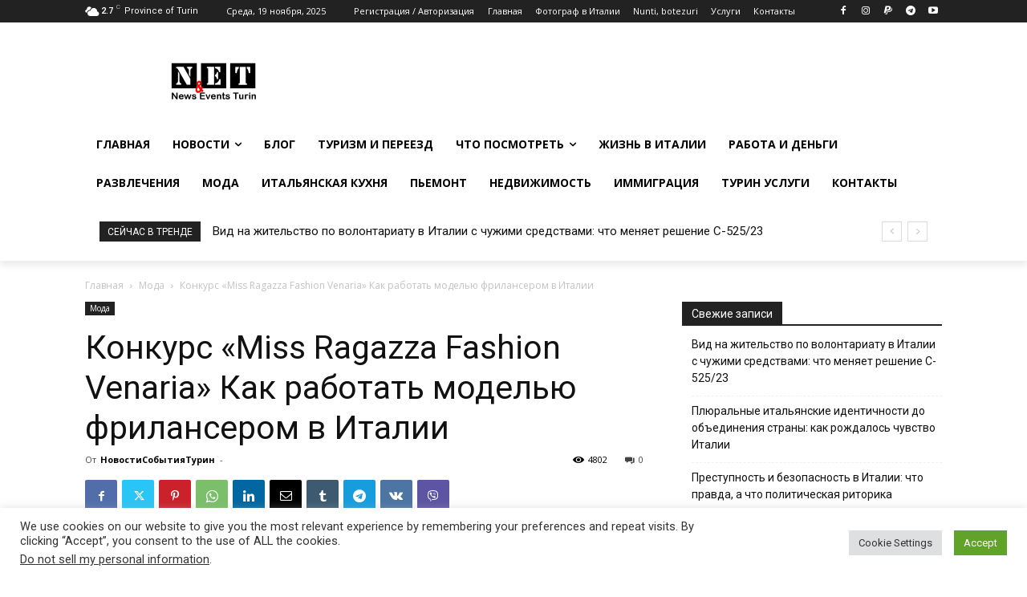

--- FILE ---
content_type: text/html; charset=UTF-8
request_url: https://www.newseventsturin.net/fashion/concorso-miss-ragazza-fashion-venaria-video-foto/
body_size: 59362
content:
<!doctype html >
<!--[if IE 8]>    <html class="ie8" lang="en"> <![endif]-->
<!--[if IE 9]>    <html class="ie9" lang="en"> <![endif]-->
<!--[if gt IE 8]><!--> <html lang="ru-RU"> <!--<![endif]-->
<head>
    <title>Конкурс Miss Ragazza Fashion быть моделью фриланс в Италии</title>
    <meta charset="UTF-8" />
    <meta name="viewport" content="width=device-width, initial-scale=1.0">
    <link rel="pingback" href="https://www.newseventsturin.net/xmlrpc.php" />
    <meta name='robots' content='index, follow, max-image-preview:large, max-snippet:-1, max-video-preview:-1' />
	<style>img:is([sizes="auto" i], [sizes^="auto," i]) { contain-intrinsic-size: 3000px 1500px }</style>
	<link rel="icon" type="image/png" href="https://www.newseventsturin.net/wp-content/uploads/2020/09/favicon.png">
	<!-- This site is optimized with the Yoast SEO plugin v26.4 - https://yoast.com/wordpress/plugins/seo/ -->
	<meta name="description" content="Конкурс мисс Фэшн в Турине Италия национальный конкурс красоты Miss Ragazza Fashion Venaria Как работать моделью фрилансером в Италии" />
	<link rel="canonical" href="https://www.newseventsturin.net/fashion/concorso-miss-ragazza-fashion-venaria-video-foto/" />
	<meta property="og:locale" content="ru_RU" />
	<meta property="og:type" content="article" />
	<meta property="og:title" content="Конкурс Miss Ragazza Fashion быть моделью фриланс в Италии" />
	<meta property="og:description" content="Конкурс мисс Фэшн в Турине Италия национальный конкурс красоты Miss Ragazza Fashion Venaria Как работать моделью фрилансером в Италии" />
	<meta property="og:url" content="https://www.newseventsturin.net/fashion/concorso-miss-ragazza-fashion-venaria-video-foto/" />
	<meta property="og:site_name" content="Новости Италии Турин" />
	<meta property="article:publisher" content="https://www.facebook.com/NewsEventsTurin2/" />
	<meta property="article:author" content="https://www.facebook.com/sergheikaushka" />
	<meta property="article:published_time" content="2014-10-11T00:06:04+00:00" />
	<meta property="article:modified_time" content="2024-04-09T17:08:36+00:00" />
	<meta property="og:image" content="https://www.newseventsturin.net/wp-content/uploads/2014/10/modella-torino_fotograf.webp" />
	<meta property="og:image:width" content="1200" />
	<meta property="og:image:height" content="675" />
	<meta property="og:image:type" content="image/webp" />
	<meta name="author" content="НовостиСобытияТурин" />
	<meta name="twitter:card" content="summary_large_image" />
	<meta name="twitter:creator" content="@https://twitter.com/kaushka" />
	<meta name="twitter:site" content="@NewsEventsTurin" />
	<meta name="twitter:label1" content="Написано автором" />
	<meta name="twitter:data1" content="НовостиСобытияТурин" />
	<meta name="twitter:label2" content="Примерное время для чтения" />
	<meta name="twitter:data2" content="11 минут" />
	<script type="application/ld+json" class="yoast-schema-graph">{"@context":"https://schema.org","@graph":[{"@type":"Article","@id":"https://www.newseventsturin.net/fashion/concorso-miss-ragazza-fashion-venaria-video-foto/#article","isPartOf":{"@id":"https://www.newseventsturin.net/fashion/concorso-miss-ragazza-fashion-venaria-video-foto/"},"author":{"name":"НовостиСобытияТурин","@id":"https://www.newseventsturin.net/#/schema/person/e5378eae0c2b999639883db7e1da5a73"},"headline":"Конкурс &#171;Miss Ragazza Fashion Venaria&#187; Как работать моделью фрилансером в Италии","datePublished":"2014-10-11T00:06:04+00:00","dateModified":"2024-04-09T17:08:36+00:00","mainEntityOfPage":{"@id":"https://www.newseventsturin.net/fashion/concorso-miss-ragazza-fashion-venaria-video-foto/"},"wordCount":1039,"commentCount":0,"publisher":{"@id":"https://www.newseventsturin.net/#organization"},"image":{"@id":"https://www.newseventsturin.net/fashion/concorso-miss-ragazza-fashion-venaria-video-foto/#primaryimage"},"thumbnailUrl":"https://www.newseventsturin.net/wp-content/uploads/2014/10/modella-torino_fotograf.webp","keywords":["foto","video","конкурс","конкурс красоты","мода","модели"],"articleSection":["Мода"],"inLanguage":"ru-RU","potentialAction":[{"@type":"CommentAction","name":"Comment","target":["https://www.newseventsturin.net/fashion/concorso-miss-ragazza-fashion-venaria-video-foto/#respond"]}]},{"@type":"WebPage","@id":"https://www.newseventsturin.net/fashion/concorso-miss-ragazza-fashion-venaria-video-foto/","url":"https://www.newseventsturin.net/fashion/concorso-miss-ragazza-fashion-venaria-video-foto/","name":"Конкурс Miss Ragazza Fashion быть моделью фриланс в Италии","isPartOf":{"@id":"https://www.newseventsturin.net/#website"},"primaryImageOfPage":{"@id":"https://www.newseventsturin.net/fashion/concorso-miss-ragazza-fashion-venaria-video-foto/#primaryimage"},"image":{"@id":"https://www.newseventsturin.net/fashion/concorso-miss-ragazza-fashion-venaria-video-foto/#primaryimage"},"thumbnailUrl":"https://www.newseventsturin.net/wp-content/uploads/2014/10/modella-torino_fotograf.webp","datePublished":"2014-10-11T00:06:04+00:00","dateModified":"2024-04-09T17:08:36+00:00","description":"Конкурс мисс Фэшн в Турине Италия национальный конкурс красоты Miss Ragazza Fashion Venaria Как работать моделью фрилансером в Италии","breadcrumb":{"@id":"https://www.newseventsturin.net/fashion/concorso-miss-ragazza-fashion-venaria-video-foto/#breadcrumb"},"inLanguage":"ru-RU","potentialAction":[{"@type":"ReadAction","target":["https://www.newseventsturin.net/fashion/concorso-miss-ragazza-fashion-venaria-video-foto/"]}]},{"@type":"ImageObject","inLanguage":"ru-RU","@id":"https://www.newseventsturin.net/fashion/concorso-miss-ragazza-fashion-venaria-video-foto/#primaryimage","url":"https://www.newseventsturin.net/wp-content/uploads/2014/10/modella-torino_fotograf.webp","contentUrl":"https://www.newseventsturin.net/wp-content/uploads/2014/10/modella-torino_fotograf.webp","width":1200,"height":675,"caption":"Concorso Miss Ragazza Fashion Venaria"},{"@type":"BreadcrumbList","@id":"https://www.newseventsturin.net/fashion/concorso-miss-ragazza-fashion-venaria-video-foto/#breadcrumb","itemListElement":[{"@type":"ListItem","position":1,"name":"Главная","item":"https://www.newseventsturin.net/"},{"@type":"ListItem","position":2,"name":"Мода","item":"https://www.newseventsturin.net/./fashion/"},{"@type":"ListItem","position":3,"name":"Конкурс &#171;Miss Ragazza Fashion Venaria&#187; Как работать моделью фрилансером в Италии"}]},{"@type":"WebSite","@id":"https://www.newseventsturin.net/#website","url":"https://www.newseventsturin.net/","name":"Новости Италии Турин","description":"Последние новости из Италии Турин на русском. Эксклюзивные репортажи, аналитика законы иммиграция услуги русскоговорящим. Всё о Турине в одном месте","publisher":{"@id":"https://www.newseventsturin.net/#organization"},"alternateName":"News Events Turin","potentialAction":[{"@type":"SearchAction","target":{"@type":"EntryPoint","urlTemplate":"https://www.newseventsturin.net/?s={search_term_string}"},"query-input":{"@type":"PropertyValueSpecification","valueRequired":true,"valueName":"search_term_string"}}],"inLanguage":"ru-RU"},{"@type":"Organization","@id":"https://www.newseventsturin.net/#organization","name":"News Events Turin","alternateName":"Новостной портал Турина","url":"https://www.newseventsturin.net/","logo":{"@type":"ImageObject","inLanguage":"ru-RU","@id":"https://www.newseventsturin.net/#/schema/logo/image/","url":"https://www.newseventsturin.net/wp-content/uploads/2016/12/logo-login.png","contentUrl":"https://www.newseventsturin.net/wp-content/uploads/2016/12/logo-login.png","width":100,"height":90,"caption":"News Events Turin"},"image":{"@id":"https://www.newseventsturin.net/#/schema/logo/image/"},"sameAs":["https://www.facebook.com/NewsEventsTurin2/","https://x.com/NewsEventsTurin","https://www.instagram.com/sergheikaushka/","https://www.linkedin.com/groups/4440031","https://www.youtube.com/channel/UCjYVWx0kFOUWMNAcsOhkFdg","https://chat.whatsapp.com/KUvRtLIjKZa6BwXyi49orb","https://t.me/TurinPiemonte","https://vk.com/newsturin"]},{"@type":"Person","@id":"https://www.newseventsturin.net/#/schema/person/e5378eae0c2b999639883db7e1da5a73","name":"НовостиСобытияТурин","image":{"@type":"ImageObject","inLanguage":"ru-RU","@id":"https://www.newseventsturin.net/#/schema/person/image/","url":"https://secure.gravatar.com/avatar/46786c79f3eba30209b1c6879d7d9fbdf2a76f67fa92fda0f7bb6ee2a5b621fc?s=96&d=identicon&r=g","contentUrl":"https://secure.gravatar.com/avatar/46786c79f3eba30209b1c6879d7d9fbdf2a76f67fa92fda0f7bb6ee2a5b621fc?s=96&d=identicon&r=g","caption":"НовостиСобытияТурин"},"sameAs":["https://www.newseventsturin.net","https://www.facebook.com/sergheikaushka","https://www.instagram.com/sergheikaushka","https://x.com/https://twitter.com/kaushka","https://www.youtube.com/user/kaushka"]}]}</script>
	<!-- / Yoast SEO plugin. -->


<link rel='dns-prefetch' href='//fonts.googleapis.com' />
<link rel="alternate" type="application/rss+xml" title="Новости Италии Турин &raquo; Лента" href="https://www.newseventsturin.net/feed/" />
<link rel="alternate" type="application/rss+xml" title="Новости Италии Турин &raquo; Лента комментариев" href="https://www.newseventsturin.net/comments/feed/" />
<link rel="alternate" type="application/rss+xml" title="Новости Италии Турин &raquo; Лента комментариев к &laquo;Конкурс &#171;Miss Ragazza Fashion Venaria&#187; Как работать моделью фрилансером в Италии&raquo;" href="https://www.newseventsturin.net/fashion/concorso-miss-ragazza-fashion-venaria-video-foto/feed/" />
<script type="text/javascript">
/* <![CDATA[ */
window._wpemojiSettings = {"baseUrl":"https:\/\/s.w.org\/images\/core\/emoji\/16.0.1\/72x72\/","ext":".png","svgUrl":"https:\/\/s.w.org\/images\/core\/emoji\/16.0.1\/svg\/","svgExt":".svg","source":{"concatemoji":"https:\/\/www.newseventsturin.net\/wp-includes\/js\/wp-emoji-release.min.js?ver=6.8.3"}};
/*! This file is auto-generated */
!function(s,n){var o,i,e;function c(e){try{var t={supportTests:e,timestamp:(new Date).valueOf()};sessionStorage.setItem(o,JSON.stringify(t))}catch(e){}}function p(e,t,n){e.clearRect(0,0,e.canvas.width,e.canvas.height),e.fillText(t,0,0);var t=new Uint32Array(e.getImageData(0,0,e.canvas.width,e.canvas.height).data),a=(e.clearRect(0,0,e.canvas.width,e.canvas.height),e.fillText(n,0,0),new Uint32Array(e.getImageData(0,0,e.canvas.width,e.canvas.height).data));return t.every(function(e,t){return e===a[t]})}function u(e,t){e.clearRect(0,0,e.canvas.width,e.canvas.height),e.fillText(t,0,0);for(var n=e.getImageData(16,16,1,1),a=0;a<n.data.length;a++)if(0!==n.data[a])return!1;return!0}function f(e,t,n,a){switch(t){case"flag":return n(e,"\ud83c\udff3\ufe0f\u200d\u26a7\ufe0f","\ud83c\udff3\ufe0f\u200b\u26a7\ufe0f")?!1:!n(e,"\ud83c\udde8\ud83c\uddf6","\ud83c\udde8\u200b\ud83c\uddf6")&&!n(e,"\ud83c\udff4\udb40\udc67\udb40\udc62\udb40\udc65\udb40\udc6e\udb40\udc67\udb40\udc7f","\ud83c\udff4\u200b\udb40\udc67\u200b\udb40\udc62\u200b\udb40\udc65\u200b\udb40\udc6e\u200b\udb40\udc67\u200b\udb40\udc7f");case"emoji":return!a(e,"\ud83e\udedf")}return!1}function g(e,t,n,a){var r="undefined"!=typeof WorkerGlobalScope&&self instanceof WorkerGlobalScope?new OffscreenCanvas(300,150):s.createElement("canvas"),o=r.getContext("2d",{willReadFrequently:!0}),i=(o.textBaseline="top",o.font="600 32px Arial",{});return e.forEach(function(e){i[e]=t(o,e,n,a)}),i}function t(e){var t=s.createElement("script");t.src=e,t.defer=!0,s.head.appendChild(t)}"undefined"!=typeof Promise&&(o="wpEmojiSettingsSupports",i=["flag","emoji"],n.supports={everything:!0,everythingExceptFlag:!0},e=new Promise(function(e){s.addEventListener("DOMContentLoaded",e,{once:!0})}),new Promise(function(t){var n=function(){try{var e=JSON.parse(sessionStorage.getItem(o));if("object"==typeof e&&"number"==typeof e.timestamp&&(new Date).valueOf()<e.timestamp+604800&&"object"==typeof e.supportTests)return e.supportTests}catch(e){}return null}();if(!n){if("undefined"!=typeof Worker&&"undefined"!=typeof OffscreenCanvas&&"undefined"!=typeof URL&&URL.createObjectURL&&"undefined"!=typeof Blob)try{var e="postMessage("+g.toString()+"("+[JSON.stringify(i),f.toString(),p.toString(),u.toString()].join(",")+"));",a=new Blob([e],{type:"text/javascript"}),r=new Worker(URL.createObjectURL(a),{name:"wpTestEmojiSupports"});return void(r.onmessage=function(e){c(n=e.data),r.terminate(),t(n)})}catch(e){}c(n=g(i,f,p,u))}t(n)}).then(function(e){for(var t in e)n.supports[t]=e[t],n.supports.everything=n.supports.everything&&n.supports[t],"flag"!==t&&(n.supports.everythingExceptFlag=n.supports.everythingExceptFlag&&n.supports[t]);n.supports.everythingExceptFlag=n.supports.everythingExceptFlag&&!n.supports.flag,n.DOMReady=!1,n.readyCallback=function(){n.DOMReady=!0}}).then(function(){return e}).then(function(){var e;n.supports.everything||(n.readyCallback(),(e=n.source||{}).concatemoji?t(e.concatemoji):e.wpemoji&&e.twemoji&&(t(e.twemoji),t(e.wpemoji)))}))}((window,document),window._wpemojiSettings);
/* ]]> */
</script>
<style id='wp-emoji-styles-inline-css' type='text/css'>

	img.wp-smiley, img.emoji {
		display: inline !important;
		border: none !important;
		box-shadow: none !important;
		height: 1em !important;
		width: 1em !important;
		margin: 0 0.07em !important;
		vertical-align: -0.1em !important;
		background: none !important;
		padding: 0 !important;
	}
</style>
<link rel='stylesheet' id='wp-block-library-css' href='https://www.newseventsturin.net/wp-includes/css/dist/block-library/style.min.css?ver=6.8.3' type='text/css' media='all' />
<style id='classic-theme-styles-inline-css' type='text/css'>
/*! This file is auto-generated */
.wp-block-button__link{color:#fff;background-color:#32373c;border-radius:9999px;box-shadow:none;text-decoration:none;padding:calc(.667em + 2px) calc(1.333em + 2px);font-size:1.125em}.wp-block-file__button{background:#32373c;color:#fff;text-decoration:none}
</style>
<style id='safe-svg-svg-icon-style-inline-css' type='text/css'>
.safe-svg-cover{text-align:center}.safe-svg-cover .safe-svg-inside{display:inline-block;max-width:100%}.safe-svg-cover svg{fill:currentColor;height:100%;max-height:100%;max-width:100%;width:100%}

</style>
<style id='global-styles-inline-css' type='text/css'>
:root{--wp--preset--aspect-ratio--square: 1;--wp--preset--aspect-ratio--4-3: 4/3;--wp--preset--aspect-ratio--3-4: 3/4;--wp--preset--aspect-ratio--3-2: 3/2;--wp--preset--aspect-ratio--2-3: 2/3;--wp--preset--aspect-ratio--16-9: 16/9;--wp--preset--aspect-ratio--9-16: 9/16;--wp--preset--color--black: #000000;--wp--preset--color--cyan-bluish-gray: #abb8c3;--wp--preset--color--white: #ffffff;--wp--preset--color--pale-pink: #f78da7;--wp--preset--color--vivid-red: #cf2e2e;--wp--preset--color--luminous-vivid-orange: #ff6900;--wp--preset--color--luminous-vivid-amber: #fcb900;--wp--preset--color--light-green-cyan: #7bdcb5;--wp--preset--color--vivid-green-cyan: #00d084;--wp--preset--color--pale-cyan-blue: #8ed1fc;--wp--preset--color--vivid-cyan-blue: #0693e3;--wp--preset--color--vivid-purple: #9b51e0;--wp--preset--gradient--vivid-cyan-blue-to-vivid-purple: linear-gradient(135deg,rgba(6,147,227,1) 0%,rgb(155,81,224) 100%);--wp--preset--gradient--light-green-cyan-to-vivid-green-cyan: linear-gradient(135deg,rgb(122,220,180) 0%,rgb(0,208,130) 100%);--wp--preset--gradient--luminous-vivid-amber-to-luminous-vivid-orange: linear-gradient(135deg,rgba(252,185,0,1) 0%,rgba(255,105,0,1) 100%);--wp--preset--gradient--luminous-vivid-orange-to-vivid-red: linear-gradient(135deg,rgba(255,105,0,1) 0%,rgb(207,46,46) 100%);--wp--preset--gradient--very-light-gray-to-cyan-bluish-gray: linear-gradient(135deg,rgb(238,238,238) 0%,rgb(169,184,195) 100%);--wp--preset--gradient--cool-to-warm-spectrum: linear-gradient(135deg,rgb(74,234,220) 0%,rgb(151,120,209) 20%,rgb(207,42,186) 40%,rgb(238,44,130) 60%,rgb(251,105,98) 80%,rgb(254,248,76) 100%);--wp--preset--gradient--blush-light-purple: linear-gradient(135deg,rgb(255,206,236) 0%,rgb(152,150,240) 100%);--wp--preset--gradient--blush-bordeaux: linear-gradient(135deg,rgb(254,205,165) 0%,rgb(254,45,45) 50%,rgb(107,0,62) 100%);--wp--preset--gradient--luminous-dusk: linear-gradient(135deg,rgb(255,203,112) 0%,rgb(199,81,192) 50%,rgb(65,88,208) 100%);--wp--preset--gradient--pale-ocean: linear-gradient(135deg,rgb(255,245,203) 0%,rgb(182,227,212) 50%,rgb(51,167,181) 100%);--wp--preset--gradient--electric-grass: linear-gradient(135deg,rgb(202,248,128) 0%,rgb(113,206,126) 100%);--wp--preset--gradient--midnight: linear-gradient(135deg,rgb(2,3,129) 0%,rgb(40,116,252) 100%);--wp--preset--font-size--small: 11px;--wp--preset--font-size--medium: 20px;--wp--preset--font-size--large: 32px;--wp--preset--font-size--x-large: 42px;--wp--preset--font-size--regular: 15px;--wp--preset--font-size--larger: 50px;--wp--preset--spacing--20: 0.44rem;--wp--preset--spacing--30: 0.67rem;--wp--preset--spacing--40: 1rem;--wp--preset--spacing--50: 1.5rem;--wp--preset--spacing--60: 2.25rem;--wp--preset--spacing--70: 3.38rem;--wp--preset--spacing--80: 5.06rem;--wp--preset--shadow--natural: 6px 6px 9px rgba(0, 0, 0, 0.2);--wp--preset--shadow--deep: 12px 12px 50px rgba(0, 0, 0, 0.4);--wp--preset--shadow--sharp: 6px 6px 0px rgba(0, 0, 0, 0.2);--wp--preset--shadow--outlined: 6px 6px 0px -3px rgba(255, 255, 255, 1), 6px 6px rgba(0, 0, 0, 1);--wp--preset--shadow--crisp: 6px 6px 0px rgba(0, 0, 0, 1);}:where(.is-layout-flex){gap: 0.5em;}:where(.is-layout-grid){gap: 0.5em;}body .is-layout-flex{display: flex;}.is-layout-flex{flex-wrap: wrap;align-items: center;}.is-layout-flex > :is(*, div){margin: 0;}body .is-layout-grid{display: grid;}.is-layout-grid > :is(*, div){margin: 0;}:where(.wp-block-columns.is-layout-flex){gap: 2em;}:where(.wp-block-columns.is-layout-grid){gap: 2em;}:where(.wp-block-post-template.is-layout-flex){gap: 1.25em;}:where(.wp-block-post-template.is-layout-grid){gap: 1.25em;}.has-black-color{color: var(--wp--preset--color--black) !important;}.has-cyan-bluish-gray-color{color: var(--wp--preset--color--cyan-bluish-gray) !important;}.has-white-color{color: var(--wp--preset--color--white) !important;}.has-pale-pink-color{color: var(--wp--preset--color--pale-pink) !important;}.has-vivid-red-color{color: var(--wp--preset--color--vivid-red) !important;}.has-luminous-vivid-orange-color{color: var(--wp--preset--color--luminous-vivid-orange) !important;}.has-luminous-vivid-amber-color{color: var(--wp--preset--color--luminous-vivid-amber) !important;}.has-light-green-cyan-color{color: var(--wp--preset--color--light-green-cyan) !important;}.has-vivid-green-cyan-color{color: var(--wp--preset--color--vivid-green-cyan) !important;}.has-pale-cyan-blue-color{color: var(--wp--preset--color--pale-cyan-blue) !important;}.has-vivid-cyan-blue-color{color: var(--wp--preset--color--vivid-cyan-blue) !important;}.has-vivid-purple-color{color: var(--wp--preset--color--vivid-purple) !important;}.has-black-background-color{background-color: var(--wp--preset--color--black) !important;}.has-cyan-bluish-gray-background-color{background-color: var(--wp--preset--color--cyan-bluish-gray) !important;}.has-white-background-color{background-color: var(--wp--preset--color--white) !important;}.has-pale-pink-background-color{background-color: var(--wp--preset--color--pale-pink) !important;}.has-vivid-red-background-color{background-color: var(--wp--preset--color--vivid-red) !important;}.has-luminous-vivid-orange-background-color{background-color: var(--wp--preset--color--luminous-vivid-orange) !important;}.has-luminous-vivid-amber-background-color{background-color: var(--wp--preset--color--luminous-vivid-amber) !important;}.has-light-green-cyan-background-color{background-color: var(--wp--preset--color--light-green-cyan) !important;}.has-vivid-green-cyan-background-color{background-color: var(--wp--preset--color--vivid-green-cyan) !important;}.has-pale-cyan-blue-background-color{background-color: var(--wp--preset--color--pale-cyan-blue) !important;}.has-vivid-cyan-blue-background-color{background-color: var(--wp--preset--color--vivid-cyan-blue) !important;}.has-vivid-purple-background-color{background-color: var(--wp--preset--color--vivid-purple) !important;}.has-black-border-color{border-color: var(--wp--preset--color--black) !important;}.has-cyan-bluish-gray-border-color{border-color: var(--wp--preset--color--cyan-bluish-gray) !important;}.has-white-border-color{border-color: var(--wp--preset--color--white) !important;}.has-pale-pink-border-color{border-color: var(--wp--preset--color--pale-pink) !important;}.has-vivid-red-border-color{border-color: var(--wp--preset--color--vivid-red) !important;}.has-luminous-vivid-orange-border-color{border-color: var(--wp--preset--color--luminous-vivid-orange) !important;}.has-luminous-vivid-amber-border-color{border-color: var(--wp--preset--color--luminous-vivid-amber) !important;}.has-light-green-cyan-border-color{border-color: var(--wp--preset--color--light-green-cyan) !important;}.has-vivid-green-cyan-border-color{border-color: var(--wp--preset--color--vivid-green-cyan) !important;}.has-pale-cyan-blue-border-color{border-color: var(--wp--preset--color--pale-cyan-blue) !important;}.has-vivid-cyan-blue-border-color{border-color: var(--wp--preset--color--vivid-cyan-blue) !important;}.has-vivid-purple-border-color{border-color: var(--wp--preset--color--vivid-purple) !important;}.has-vivid-cyan-blue-to-vivid-purple-gradient-background{background: var(--wp--preset--gradient--vivid-cyan-blue-to-vivid-purple) !important;}.has-light-green-cyan-to-vivid-green-cyan-gradient-background{background: var(--wp--preset--gradient--light-green-cyan-to-vivid-green-cyan) !important;}.has-luminous-vivid-amber-to-luminous-vivid-orange-gradient-background{background: var(--wp--preset--gradient--luminous-vivid-amber-to-luminous-vivid-orange) !important;}.has-luminous-vivid-orange-to-vivid-red-gradient-background{background: var(--wp--preset--gradient--luminous-vivid-orange-to-vivid-red) !important;}.has-very-light-gray-to-cyan-bluish-gray-gradient-background{background: var(--wp--preset--gradient--very-light-gray-to-cyan-bluish-gray) !important;}.has-cool-to-warm-spectrum-gradient-background{background: var(--wp--preset--gradient--cool-to-warm-spectrum) !important;}.has-blush-light-purple-gradient-background{background: var(--wp--preset--gradient--blush-light-purple) !important;}.has-blush-bordeaux-gradient-background{background: var(--wp--preset--gradient--blush-bordeaux) !important;}.has-luminous-dusk-gradient-background{background: var(--wp--preset--gradient--luminous-dusk) !important;}.has-pale-ocean-gradient-background{background: var(--wp--preset--gradient--pale-ocean) !important;}.has-electric-grass-gradient-background{background: var(--wp--preset--gradient--electric-grass) !important;}.has-midnight-gradient-background{background: var(--wp--preset--gradient--midnight) !important;}.has-small-font-size{font-size: var(--wp--preset--font-size--small) !important;}.has-medium-font-size{font-size: var(--wp--preset--font-size--medium) !important;}.has-large-font-size{font-size: var(--wp--preset--font-size--large) !important;}.has-x-large-font-size{font-size: var(--wp--preset--font-size--x-large) !important;}
:where(.wp-block-post-template.is-layout-flex){gap: 1.25em;}:where(.wp-block-post-template.is-layout-grid){gap: 1.25em;}
:where(.wp-block-columns.is-layout-flex){gap: 2em;}:where(.wp-block-columns.is-layout-grid){gap: 2em;}
:root :where(.wp-block-pullquote){font-size: 1.5em;line-height: 1.6;}
</style>
<link rel='stylesheet' id='cookie-law-info-css' href='https://www.newseventsturin.net/wp-content/plugins/cookie-law-info/legacy/public/css/cookie-law-info-public.css?ver=3.3.6' type='text/css' media='all' />
<link rel='stylesheet' id='cookie-law-info-gdpr-css' href='https://www.newseventsturin.net/wp-content/plugins/cookie-law-info/legacy/public/css/cookie-law-info-gdpr.css?ver=3.3.6' type='text/css' media='all' />
<link rel='stylesheet' id='fancybox-0-css' href='https://www.newseventsturin.net/wp-content/plugins/nextgen-gallery/static/Lightbox/fancybox/jquery.fancybox-1.3.4.css?ver=3.59.12' type='text/css' media='all' />
<link rel='stylesheet' id='ngg_trigger_buttons-css' href='https://www.newseventsturin.net/wp-content/plugins/nextgen-gallery/static/GalleryDisplay/trigger_buttons.css?ver=3.59.12' type='text/css' media='all' />
<link rel='stylesheet' id='fontawesome_v4_shim_style-css' href='https://www.newseventsturin.net/wp-content/plugins/nextgen-gallery/static/FontAwesome/css/v4-shims.min.css?ver=6.8.3' type='text/css' media='all' />
<link rel='stylesheet' id='fontawesome-css' href='https://www.newseventsturin.net/wp-content/plugins/nextgen-gallery/static/FontAwesome/css/all.min.css?ver=6.8.3' type='text/css' media='all' />
<link rel='stylesheet' id='nextgen_pagination_style-css' href='https://www.newseventsturin.net/wp-content/plugins/nextgen-gallery/static/GalleryDisplay/pagination_style.css?ver=3.59.12' type='text/css' media='all' />
<link rel='stylesheet' id='nextgen_basic_thumbnails_style-css' href='https://www.newseventsturin.net/wp-content/plugins/nextgen-gallery/static/Thumbnails/nextgen_basic_thumbnails.css?ver=3.59.12' type='text/css' media='all' />
<link rel='stylesheet' id='td-plugin-multi-purpose-css' href='https://www.newseventsturin.net/wp-content/plugins/td-composer/td-multi-purpose/style.css?ver=7cd248d7ca13c255207c3f8b916c3f00' type='text/css' media='all' />
<link rel='stylesheet' id='google-fonts-style-css' href='https://fonts.googleapis.com/css?family=Poppins%3A400%2C300%2C700%7CCrimson+Pro%3A400%2C300%2C700%7COpen+Sans%3A400%2C600%2C700%2C300%7CRoboto%3A400%2C600%2C700%2C300%7CPoppins%3A400%2C600%2C700%2C300%2C500%7CCrimson+Pro%3A400&#038;display=swap&#038;ver=12.7.3' type='text/css' media='all' />
<link rel='stylesheet' id='td-theme-css' href='https://www.newseventsturin.net/wp-content/themes/Newspaper/style.css?ver=12.7.3' type='text/css' media='all' />
<style id='td-theme-inline-css' type='text/css'>@media (max-width:767px){.td-header-desktop-wrap{display:none}}@media (min-width:767px){.td-header-mobile-wrap{display:none}}</style>
<link rel='stylesheet' id='td-legacy-framework-front-style-css' href='https://www.newseventsturin.net/wp-content/plugins/td-composer/legacy/Newspaper/assets/css/td_legacy_main.css?ver=7cd248d7ca13c255207c3f8b916c3f00' type='text/css' media='all' />
<link rel='stylesheet' id='td-standard-pack-framework-front-style-css' href='https://www.newseventsturin.net/wp-content/plugins/td-standard-pack/Newspaper/assets/css/td_standard_pack_main.css?ver=c12e6da63ed2f212e87e44e5e9b9a302' type='text/css' media='all' />
<link rel='stylesheet' id='tdb_style_cloud_templates_front-css' href='https://www.newseventsturin.net/wp-content/plugins/td-cloud-library/assets/css/tdb_main.css?ver=6127d3b6131f900b2e62bb855b13dc3b' type='text/css' media='all' />
<script type="text/javascript" id="append_link-js-extra">
/* <![CDATA[ */
var append_link = {"read_more":"\u041f\u043e\u0434\u0440\u043e\u0431\u043d\u043e \u043d\u0430 \u0441\u0430\u0439\u0442\u0435 \u041d\u043e\u0432\u043e\u0441\u0442\u0438 \u0438 \u0441\u043e\u0431\u044b\u0442\u0438\u044f \u0422\u0443\u0440\u0438\u043d: %link%","prepend_break":"2","use_title":"true","add_site_name":"true","site_name":"\u041d\u043e\u0432\u043e\u0441\u0442\u0438 \u0418\u0442\u0430\u043b\u0438\u0438 \u0422\u0443\u0440\u0438\u043d","site_url":"https:\/\/www.newseventsturin.net","always_link_site":"true","page_title":"\u041a\u043e\u043d\u043a\u0443\u0440\u0441 \u00abMiss Ragazza Fashion Venaria\u00bb \u041a\u0430\u043a \u0440\u0430\u0431\u043e\u0442\u0430\u0442\u044c \u043c\u043e\u0434\u0435\u043b\u044c\u044e \u0444\u0440\u0438\u043b\u0430\u043d\u0441\u0435\u0440\u043e\u043c \u0432 \u0418\u0442\u0430\u043b\u0438\u0438"};
/* ]]> */
</script>
<script type="text/javascript" src="https://www.newseventsturin.net/wp-content/plugins/append-link-on-copy/js/append_link.js?ver=6.8.3" id="append_link-js"></script>
<script type="text/javascript" src="https://www.newseventsturin.net/wp-includes/js/jquery/jquery.min.js?ver=3.7.1" id="jquery-core-js"></script>
<script type="text/javascript" src="https://www.newseventsturin.net/wp-includes/js/jquery/jquery-migrate.min.js?ver=3.4.1" id="jquery-migrate-js"></script>
<script type="text/javascript" id="cookie-law-info-js-extra">
/* <![CDATA[ */
var Cli_Data = {"nn_cookie_ids":[],"cookielist":[],"non_necessary_cookies":[],"ccpaEnabled":"1","ccpaRegionBased":"","ccpaBarEnabled":"","strictlyEnabled":["necessary","obligatoire"],"ccpaType":"ccpa_gdpr","js_blocking":"1","custom_integration":"","triggerDomRefresh":"","secure_cookies":""};
var cli_cookiebar_settings = {"animate_speed_hide":"500","animate_speed_show":"500","background":"#ffffff","border":"#b1a6a6c2","border_on":"","button_1_button_colour":"#61a229","button_1_button_hover":"#4e8221","button_1_link_colour":"#fff","button_1_as_button":"1","button_1_new_win":"","button_2_button_colour":"#333","button_2_button_hover":"#292929","button_2_link_colour":"#444","button_2_as_button":"","button_2_hidebar":"","button_3_button_colour":"#dedfe0","button_3_button_hover":"#b2b2b3","button_3_link_colour":"#333333","button_3_as_button":"1","button_3_new_win":"","button_4_button_colour":"#dedfe0","button_4_button_hover":"#b2b2b3","button_4_link_colour":"#333333","button_4_as_button":"1","button_7_button_colour":"#1e73be","button_7_button_hover":"#185c98","button_7_link_colour":"#fff","button_7_as_button":"1","button_7_new_win":"","font_family":"inherit","header_fix":"","notify_animate_hide":"1","notify_animate_show":"","notify_div_id":"#cookie-law-info-bar","notify_position_horizontal":"right","notify_position_vertical":"bottom","scroll_close":"","scroll_close_reload":"","accept_close_reload":"","reject_close_reload":"","showagain_tab":"","showagain_background":"#fff","showagain_border":"#000","showagain_div_id":"#cookie-law-info-again","showagain_x_position":"100px","text":"#333333","show_once_yn":"","show_once":"10000","logging_on":"","as_popup":"","popup_overlay":"1","bar_heading_text":"","cookie_bar_as":"banner","popup_showagain_position":"bottom-right","widget_position":"left"};
var log_object = {"ajax_url":"https:\/\/www.newseventsturin.net\/wp-admin\/admin-ajax.php"};
/* ]]> */
</script>
<script type="text/javascript" src="https://www.newseventsturin.net/wp-content/plugins/cookie-law-info/legacy/public/js/cookie-law-info-public.js?ver=3.3.6" id="cookie-law-info-js"></script>
<script type="text/javascript" id="cookie-law-info-ccpa-js-extra">
/* <![CDATA[ */
var ccpa_data = {"opt_out_prompt":"Do you really wish to opt out?","opt_out_confirm":"Confirm","opt_out_cancel":"Cancel"};
/* ]]> */
</script>
<script type="text/javascript" src="https://www.newseventsturin.net/wp-content/plugins/cookie-law-info/legacy/admin/modules/ccpa/assets/js/cookie-law-info-ccpa.js?ver=3.3.6" id="cookie-law-info-ccpa-js"></script>
<script type="text/javascript" id="photocrati_ajax-js-extra">
/* <![CDATA[ */
var photocrati_ajax = {"url":"https:\/\/www.newseventsturin.net\/index.php?photocrati_ajax=1","rest_url":"https:\/\/www.newseventsturin.net\/wp-json\/","wp_home_url":"https:\/\/www.newseventsturin.net","wp_site_url":"https:\/\/www.newseventsturin.net","wp_root_url":"https:\/\/www.newseventsturin.net","wp_plugins_url":"https:\/\/www.newseventsturin.net\/wp-content\/plugins","wp_content_url":"https:\/\/www.newseventsturin.net\/wp-content","wp_includes_url":"https:\/\/www.newseventsturin.net\/wp-includes\/","ngg_param_slug":"nggallery","rest_nonce":"c37a7b1594"};
/* ]]> */
</script>
<script type="text/javascript" src="https://www.newseventsturin.net/wp-content/plugins/nextgen-gallery/static/Legacy/ajax.min.js?ver=3.59.12" id="photocrati_ajax-js"></script>
<script type="text/javascript" src="https://www.newseventsturin.net/wp-content/plugins/nextgen-gallery/static/FontAwesome/js/v4-shims.min.js?ver=5.3.1" id="fontawesome_v4_shim-js"></script>
<script type="text/javascript" defer crossorigin="anonymous" data-auto-replace-svg="false" data-keep-original-source="false" data-search-pseudo-elements src="https://www.newseventsturin.net/wp-content/plugins/nextgen-gallery/static/FontAwesome/js/all.min.js?ver=5.3.1" id="fontawesome-js"></script>
<script type="text/javascript" src="https://www.newseventsturin.net/wp-content/plugins/nextgen-gallery/static/Thumbnails/nextgen_basic_thumbnails.js?ver=3.59.12" id="nextgen_basic_thumbnails_script-js"></script>
<link rel="https://api.w.org/" href="https://www.newseventsturin.net/wp-json/" /><link rel="alternate" title="JSON" type="application/json" href="https://www.newseventsturin.net/wp-json/wp/v2/posts/30236" /><link rel="EditURI" type="application/rsd+xml" title="RSD" href="https://www.newseventsturin.net/xmlrpc.php?rsd" />
<meta name="generator" content="WordPress 6.8.3" />
<link rel='shortlink' href='https://www.newseventsturin.net/?p=30236' />
<link rel="alternate" title="oEmbed (JSON)" type="application/json+oembed" href="https://www.newseventsturin.net/wp-json/oembed/1.0/embed?url=https%3A%2F%2Fwww.newseventsturin.net%2Ffashion%2Fconcorso-miss-ragazza-fashion-venaria-video-foto%2F" />
<link rel="alternate" title="oEmbed (XML)" type="text/xml+oembed" href="https://www.newseventsturin.net/wp-json/oembed/1.0/embed?url=https%3A%2F%2Fwww.newseventsturin.net%2Ffashion%2Fconcorso-miss-ragazza-fashion-venaria-video-foto%2F&#038;format=xml" />
<link id='MediaRSS' rel='alternate' type='application/rss+xml' title='NextGEN Gallery RSS Feed' href='https://www.newseventsturin.net/wp-content/plugins/nextgen-gallery/src/Legacy/xml/media-rss.php' />
    <script>
        window.tdb_global_vars = {"wpRestUrl":"https:\/\/www.newseventsturin.net\/wp-json\/","permalinkStructure":"\/%category%\/%postname%\/"};
        window.tdb_p_autoload_vars = {"isAjax":false,"isAdminBarShowing":false,"autoloadStatus":"on","origPostEditUrl":null};
    </script>
    
    <style id="tdb-global-colors">:root{--accent-color-1:#E04040;--accent-color-2:#F35858;--base-color-1:#000000;--light-color-1:#EDEDED}</style>

    
	            <style id="tdb-global-fonts">
                
:root{--global-font-1:Big Shoulders Text;--global-font-2:Roboto Slab;--global-font-3:Work Sans;}
            </style>
                  <meta name="onesignal" content="wordpress-plugin"/>
            <script>

      window.OneSignalDeferred = window.OneSignalDeferred || [];

      OneSignalDeferred.push(function(OneSignal) {
        var oneSignal_options = {};
        window._oneSignalInitOptions = oneSignal_options;

        oneSignal_options['serviceWorkerParam'] = { scope: '/' };
oneSignal_options['serviceWorkerPath'] = 'OneSignalSDKWorker.js.php';

        OneSignal.Notifications.setDefaultUrl("https://www.newseventsturin.net");

        oneSignal_options['wordpress'] = true;
oneSignal_options['appId'] = 'd1bea657-b87a-4e43-957f-8ea0496a88f7';
oneSignal_options['allowLocalhostAsSecureOrigin'] = true;
oneSignal_options['welcomeNotification'] = { };
oneSignal_options['welcomeNotification']['title'] = "";
oneSignal_options['welcomeNotification']['message'] = "";
oneSignal_options['path'] = "https://www.newseventsturin.net/wp-content/plugins/onesignal-free-web-push-notifications/sdk_files/";
oneSignal_options['promptOptions'] = { };
oneSignal_options['promptOptions']['siteName'] = "www.newseventsturin.net";
oneSignal_options['notifyButton'] = { };
oneSignal_options['notifyButton']['enable'] = true;
oneSignal_options['notifyButton']['position'] = 'bottom-left';
oneSignal_options['notifyButton']['theme'] = 'default';
oneSignal_options['notifyButton']['size'] = 'medium';
oneSignal_options['notifyButton']['showCredit'] = true;
oneSignal_options['notifyButton']['text'] = {};
              OneSignal.init(window._oneSignalInitOptions);
              OneSignal.Slidedown.promptPush()      });

      function documentInitOneSignal() {
        var oneSignal_elements = document.getElementsByClassName("OneSignal-prompt");

        var oneSignalLinkClickHandler = function(event) { OneSignal.Notifications.requestPermission(); event.preventDefault(); };        for(var i = 0; i < oneSignal_elements.length; i++)
          oneSignal_elements[i].addEventListener('click', oneSignalLinkClickHandler, false);
      }

      if (document.readyState === 'complete') {
           documentInitOneSignal();
      }
      else {
           window.addEventListener("load", function(event){
               documentInitOneSignal();
          });
      }
    </script>
<style type="text/css">.broken_link, a.broken_link {
	text-decoration: line-through;
}</style><style class="wpcode-css-snippet">/* ОСНОВНОЙ СТИЛЬ */
.ad-cards {
    display: flex;
    flex-direction: column;
    gap: 12px;
    width: 100%;
    margin-top: 20px;
    margin-bottom: 30px;
}

.ad-card {
    display: flex;
    align-items: center;
    gap: 16px;
    width: 100%;
    padding: 18px 20px;
    background: #215387;
    border-radius: 14px;
    text-decoration: none !important;
    color: #ffffff !important;
    transition: 0.25s ease;
    box-sizing: border-box;
}

.ad-card:hover {
    background: #000000;  /* при наведении */
}

.ad-card img.ad-icon {
    width: 32px;
    height: 32px;
    filter: brightness(0); /* чёрные */
    transition: 0.25s ease;
}

.ad-card:hover img.ad-icon {
    filter: invert(1);  /* становятся белыми */
}

.ad-card-title {
    font-size: 18px;
    font-weight: 700;
    color: #ffffff;
}

.ad-card-desc {
    font-size: 13px;
    opacity: 0.95;
    color: #ffffff;
}

/* МОБИЛЬНАЯ АДАПТАЦИЯ */
@media screen and (max-width: 480px) {
    .ad-card {
        padding: 16px;
        gap: 12px;
    }
    .ad-card-title {
        font-size: 16px;
    }
    .ad-card-desc {
        font-size: 12px;
    }
    .ad-card img.ad-icon {
        width: 28px;
        height: 28px;
    }
}
</style>
<!-- JS generated by theme -->

<script type="text/javascript" id="td-generated-header-js">
    
    

	    var tdBlocksArray = []; //here we store all the items for the current page

	    // td_block class - each ajax block uses a object of this class for requests
	    function tdBlock() {
		    this.id = '';
		    this.block_type = 1; //block type id (1-234 etc)
		    this.atts = '';
		    this.td_column_number = '';
		    this.td_current_page = 1; //
		    this.post_count = 0; //from wp
		    this.found_posts = 0; //from wp
		    this.max_num_pages = 0; //from wp
		    this.td_filter_value = ''; //current live filter value
		    this.is_ajax_running = false;
		    this.td_user_action = ''; // load more or infinite loader (used by the animation)
		    this.header_color = '';
		    this.ajax_pagination_infinite_stop = ''; //show load more at page x
	    }

        // td_js_generator - mini detector
        ( function () {
            var htmlTag = document.getElementsByTagName("html")[0];

	        if ( navigator.userAgent.indexOf("MSIE 10.0") > -1 ) {
                htmlTag.className += ' ie10';
            }

            if ( !!navigator.userAgent.match(/Trident.*rv\:11\./) ) {
                htmlTag.className += ' ie11';
            }

	        if ( navigator.userAgent.indexOf("Edge") > -1 ) {
                htmlTag.className += ' ieEdge';
            }

            if ( /(iPad|iPhone|iPod)/g.test(navigator.userAgent) ) {
                htmlTag.className += ' td-md-is-ios';
            }

            var user_agent = navigator.userAgent.toLowerCase();
            if ( user_agent.indexOf("android") > -1 ) {
                htmlTag.className += ' td-md-is-android';
            }

            if ( -1 !== navigator.userAgent.indexOf('Mac OS X')  ) {
                htmlTag.className += ' td-md-is-os-x';
            }

            if ( /chrom(e|ium)/.test(navigator.userAgent.toLowerCase()) ) {
               htmlTag.className += ' td-md-is-chrome';
            }

            if ( -1 !== navigator.userAgent.indexOf('Firefox') ) {
                htmlTag.className += ' td-md-is-firefox';
            }

            if ( -1 !== navigator.userAgent.indexOf('Safari') && -1 === navigator.userAgent.indexOf('Chrome') ) {
                htmlTag.className += ' td-md-is-safari';
            }

            if( -1 !== navigator.userAgent.indexOf('IEMobile') ){
                htmlTag.className += ' td-md-is-iemobile';
            }

        })();

        var tdLocalCache = {};

        ( function () {
            "use strict";

            tdLocalCache = {
                data: {},
                remove: function (resource_id) {
                    delete tdLocalCache.data[resource_id];
                },
                exist: function (resource_id) {
                    return tdLocalCache.data.hasOwnProperty(resource_id) && tdLocalCache.data[resource_id] !== null;
                },
                get: function (resource_id) {
                    return tdLocalCache.data[resource_id];
                },
                set: function (resource_id, cachedData) {
                    tdLocalCache.remove(resource_id);
                    tdLocalCache.data[resource_id] = cachedData;
                }
            };
        })();

    
    
var td_viewport_interval_list=[{"limitBottom":767,"sidebarWidth":228},{"limitBottom":1018,"sidebarWidth":300},{"limitBottom":1140,"sidebarWidth":324}];
var td_animation_stack_effect="type0";
var tds_animation_stack=true;
var td_animation_stack_specific_selectors=".entry-thumb, img, .td-lazy-img";
var td_animation_stack_general_selectors=".td-animation-stack img, .td-animation-stack .entry-thumb, .post img, .td-animation-stack .td-lazy-img";
var tds_general_modal_image="yes";
var tds_video_scroll="enabled";
var tds_video_playing_one="enabled";
var tds_video_lazy="enabled";
var tdc_is_installed="yes";
var tdc_domain_active=false;
var td_ajax_url="https:\/\/www.newseventsturin.net\/wp-admin\/admin-ajax.php?td_theme_name=Newspaper&v=12.7.3";
var td_get_template_directory_uri="https:\/\/www.newseventsturin.net\/wp-content\/plugins\/td-composer\/legacy\/common";
var tds_snap_menu="";
var tds_logo_on_sticky="";
var tds_header_style="";
var td_please_wait="\u041f\u043e\u0436\u0430\u043b\u0443\u0439\u0441\u0442\u0430, \u043f\u043e\u0434\u043e\u0436\u0434\u0438\u0442\u0435...";
var td_email_user_pass_incorrect="\u041d\u0435\u0432\u0435\u0440\u043d\u043e\u0435 \u0438\u043c\u044f \u043f\u043e\u043b\u044c\u0437\u043e\u0432\u0430\u0442\u0435\u043b\u044f \u0438\u043b\u0438 \u043f\u0430\u0440\u043e\u043b\u044c!";
var td_email_user_incorrect="\u041d\u0435\u0432\u0435\u0440\u043d\u044b\u0439 \u0430\u0434\u0440\u0435\u0441 \u044d\u043b\u0435\u043a\u0442\u0440\u043e\u043d\u043d\u043e\u0439 \u043f\u043e\u0447\u0442\u044b \u0438\u043b\u0438 \u043f\u0430\u0440\u043e\u043b\u044c!";
var td_email_incorrect="\u041d\u0435\u0432\u0435\u0440\u043d\u044b\u0439 \u0430\u0434\u0440\u0435\u0441 \u044d\u043b\u0435\u043a\u0442\u0440\u043e\u043d\u043d\u043e\u0439 \u043f\u043e\u0447\u0442\u044b!";
var td_user_incorrect="Username incorrect!";
var td_email_user_empty="Email or username empty!";
var td_pass_empty="Pass empty!";
var td_pass_pattern_incorrect="Invalid Pass Pattern!";
var td_retype_pass_incorrect="Retyped Pass incorrect!";
var tds_more_articles_on_post_enable="show";
var tds_more_articles_on_post_time_to_wait="";
var tds_more_articles_on_post_pages_distance_from_top=0;
var tds_captcha="";
var tds_theme_color_site_wide="#4db2ec";
var tds_smart_sidebar="enabled";
var tdThemeName="Newspaper";
var tdThemeNameWl="Newspaper";
var td_magnific_popup_translation_tPrev="\u041f\u0440\u0435\u0434\u044b\u0434\u0443\u0449\u0438\u0439 (\u041a\u043d\u043e\u043f\u043a\u0430 \u0432\u043b\u0435\u0432\u043e)";
var td_magnific_popup_translation_tNext="\u0421\u043b\u0435\u0434\u0443\u044e\u0449\u0438\u0439 (\u041a\u043d\u043e\u043f\u043a\u0430 \u0432\u043f\u0440\u0430\u0432\u043e)";
var td_magnific_popup_translation_tCounter="%curr% \u0438\u0437 %total%";
var td_magnific_popup_translation_ajax_tError="\u0421\u043e\u0434\u0435\u0440\u0436\u0438\u043c\u043e\u0435 %url% \u043d\u0435 \u043c\u043e\u0436\u0435\u0442 \u0431\u044b\u0442\u044c \u0437\u0430\u0433\u0440\u0443\u0436\u0435\u043d\u043e.";
var td_magnific_popup_translation_image_tError="\u0418\u0437\u043e\u0431\u0440\u0430\u0436\u0435\u043d\u0438\u0435 #%curr% \u043d\u0435 \u0443\u0434\u0430\u043b\u043e\u0441\u044c \u0437\u0430\u0433\u0440\u0443\u0437\u0438\u0442\u044c.";
var tdBlockNonce="7226354217";
var tdMobileMenu="enabled";
var tdMobileSearch="enabled";
var tdDateNamesI18n={"month_names":["\u042f\u043d\u0432\u0430\u0440\u044c","\u0424\u0435\u0432\u0440\u0430\u043b\u044c","\u041c\u0430\u0440\u0442","\u0410\u043f\u0440\u0435\u043b\u044c","\u041c\u0430\u0439","\u0418\u044e\u043d\u044c","\u0418\u044e\u043b\u044c","\u0410\u0432\u0433\u0443\u0441\u0442","\u0421\u0435\u043d\u0442\u044f\u0431\u0440\u044c","\u041e\u043a\u0442\u044f\u0431\u0440\u044c","\u041d\u043e\u044f\u0431\u0440\u044c","\u0414\u0435\u043a\u0430\u0431\u0440\u044c"],"month_names_short":["\u042f\u043d\u0432","\u0424\u0435\u0432","\u041c\u0430\u0440","\u0410\u043f\u0440","\u041c\u0430\u0439","\u0418\u044e\u043d","\u0418\u044e\u043b","\u0410\u0432\u0433","\u0421\u0435\u043d","\u041e\u043a\u0442","\u041d\u043e\u044f","\u0414\u0435\u043a"],"day_names":["\u0412\u043e\u0441\u043a\u0440\u0435\u0441\u0435\u043d\u044c\u0435","\u041f\u043e\u043d\u0435\u0434\u0435\u043b\u044c\u043d\u0438\u043a","\u0412\u0442\u043e\u0440\u043d\u0438\u043a","\u0421\u0440\u0435\u0434\u0430","\u0427\u0435\u0442\u0432\u0435\u0440\u0433","\u041f\u044f\u0442\u043d\u0438\u0446\u0430","\u0421\u0443\u0431\u0431\u043e\u0442\u0430"],"day_names_short":["\u0412\u0441","\u041f\u043d","\u0412\u0442","\u0421\u0440","\u0427\u0442","\u041f\u0442","\u0421\u0431"]};
var td_fb_login_enabled="1";
var tdb_modal_confirm="\u0441\u043e\u0445\u0440\u0430\u043d\u044f\u0442\u044c";
var tdb_modal_cancel="\u043e\u0442\u043c\u0435\u043d\u0430";
var tdb_modal_confirm_alt="\u0434\u0430";
var tdb_modal_cancel_alt="\u043d\u0435\u0442";
var td_deploy_mode="deploy";
var td_ad_background_click_link="";
var td_ad_background_click_target="";
</script>


<!-- Header style compiled by theme -->

<style>:root{--td_excl_label:'ЭКСКЛЮЗИВНЫЙ';--td_mobile_gradient_one_mob:rgba(0,0,0,0.5);--td_mobile_gradient_two_mob:rgba(0,0,0,0.6)}:root{--td_excl_label:'ЭКСКЛЮЗИВНЫЙ';--td_mobile_gradient_one_mob:rgba(0,0,0,0.5);--td_mobile_gradient_two_mob:rgba(0,0,0,0.6)}</style>




<script type="application/ld+json">
    {
        "@context": "https://schema.org",
        "@type": "BreadcrumbList",
        "itemListElement": [
            {
                "@type": "ListItem",
                "position": 1,
                "item": {
                    "@type": "WebSite",
                    "@id": "https://www.newseventsturin.net/",
                    "name": "Главная"
                }
            },
            {
                "@type": "ListItem",
                "position": 2,
                    "item": {
                    "@type": "WebPage",
                    "@id": "https://www.newseventsturin.net/./fashion/",
                    "name": "Мода"
                }
            }
            ,{
                "@type": "ListItem",
                "position": 3,
                    "item": {
                    "@type": "WebPage",
                    "@id": "https://www.newseventsturin.net/fashion/concorso-miss-ragazza-fashion-venaria-video-foto/",
                    "name": "Конкурс &#171;Miss Ragazza Fashion Venaria&#187; Как работать моделью фрилансером в Италии"                                
                }
            }    
        ]
    }
</script>
<link rel="icon" href="https://www.newseventsturin.net/wp-content/uploads/2020/09/cropped-favicon-32x32.png" sizes="32x32" />
<link rel="icon" href="https://www.newseventsturin.net/wp-content/uploads/2020/09/cropped-favicon-192x192.png" sizes="192x192" />
<link rel="apple-touch-icon" href="https://www.newseventsturin.net/wp-content/uploads/2020/09/cropped-favicon-180x180.png" />
<meta name="msapplication-TileImage" content="https://www.newseventsturin.net/wp-content/uploads/2020/09/cropped-favicon-270x270.png" />

<!-- Button style compiled by theme -->

<style></style>

	<style id="tdw-css-placeholder">.td-block-title span,.td-block-title a,.td-pulldown-size{display:none}</style></head>

<body data-rsssl=1 class="wp-singular post-template-default single single-post postid-30236 single-format-standard wp-theme-Newspaper td-standard-pack concorso-miss-ragazza-fashion-venaria-video-foto global-block-template-1  tdc-header-template  tdc-footer-template td-animation-stack-type0 td-full-layout" itemscope="itemscope" itemtype="https://schema.org/WebPage">

<div class="td-scroll-up" data-style="style1"><i class="td-icon-menu-up"></i></div>
    <div class="td-menu-background" style="visibility:hidden"></div>
<div id="td-mobile-nav" style="visibility:hidden">
    <div class="td-mobile-container">
        <!-- mobile menu top section -->
        <div class="td-menu-socials-wrap">
            <!-- socials -->
            <div class="td-menu-socials">
                
        <span class="td-social-icon-wrap">
            <a target="_blank" href="https://www.facebook.com/NewsEventsTurin2" title="Facebook">
                <i class="td-icon-font td-icon-facebook"></i>
                <span style="display: none">Facebook</span>
            </a>
        </span>
        <span class="td-social-icon-wrap">
            <a target="_blank" href="https://www.instagram.com/sergheikaushka/" title="Instagram">
                <i class="td-icon-font td-icon-instagram"></i>
                <span style="display: none">Instagram</span>
            </a>
        </span>
        <span class="td-social-icon-wrap">
            <a target="_blank" href="https://www.linkedin.com/company/43218406" title="Linkedin">
                <i class="td-icon-font td-icon-linkedin"></i>
                <span style="display: none">Linkedin</span>
            </a>
        </span>
        <span class="td-social-icon-wrap">
            <a target="_blank" href="https://www.paypal.com/paypalme/kaushka" title="Paypal">
                <i class="td-icon-font td-icon-paypal"></i>
                <span style="display: none">Paypal</span>
            </a>
        </span>
        <span class="td-social-icon-wrap">
            <a target="_blank" href="https://t.me/NewsEventsTurin" title="Telegram">
                <i class="td-icon-font td-icon-telegram"></i>
                <span style="display: none">Telegram</span>
            </a>
        </span>
        <span class="td-social-icon-wrap">
            <a target="_blank" href="https://twitter.com/NewsEventsTurin" title="Twitter">
                <i class="td-icon-font td-icon-twitter"></i>
                <span style="display: none">Twitter</span>
            </a>
        </span>
        <span class="td-social-icon-wrap">
            <a target="_blank" href="https://vk.com/newsturin" title="VKontakte">
                <i class="td-icon-font td-icon-vk"></i>
                <span style="display: none">VKontakte</span>
            </a>
        </span>
        <span class="td-social-icon-wrap">
            <a target="_blank" href="https://chat.whatsapp.com/KUvRtLIjKZa6BwXyi49orb" title="WhatsApp">
                <i class="td-icon-font td-icon-whatsapp"></i>
                <span style="display: none">WhatsApp</span>
            </a>
        </span>
        <span class="td-social-icon-wrap">
            <a target="_blank" href="https://www.youtube.com/channel/UCjYVWx0kFOUWMNAcsOhkFdg" title="Youtube">
                <i class="td-icon-font td-icon-youtube"></i>
                <span style="display: none">Youtube</span>
            </a>
        </span>            </div>
            <!-- close button -->
            <div class="td-mobile-close">
                <span><i class="td-icon-close-mobile"></i></span>
            </div>
        </div>

        <!-- login section -->
        
        <!-- menu section -->
        <div class="td-mobile-content">
            <div class="menu-glavnoe-container"><ul id="menu-glavnoe-1" class="td-mobile-main-menu"><li class="menu-item menu-item-type-custom menu-item-object-custom menu-item-home menu-item-first menu-item-157322"><a href="https://www.newseventsturin.net/">Главная</a></li>
<li class="menu-item menu-item-type-post_type menu-item-object-page menu-item-has-children menu-item-158555"><a href="https://www.newseventsturin.net/news/">Новости<i class="td-icon-menu-right td-element-after"></i></a>
<ul class="sub-menu">
	<li class="menu-item menu-item-type-taxonomy menu-item-object-category menu-item-157323"><a href="https://www.newseventsturin.net/./notizie-italia/">Новости Италии</a></li>
	<li class="menu-item menu-item-type-taxonomy menu-item-object-category menu-item-157324"><a href="https://www.newseventsturin.net/./notizie/">Новости Турина</a></li>
	<li class="menu-item menu-item-type-taxonomy menu-item-object-category menu-item-157325"><a href="https://www.newseventsturin.net/./hronica/">Хроника</a></li>
</ul>
</li>
<li class="menu-item menu-item-type-custom menu-item-object-custom menu-item-157388"><a href="https://www.newseventsturin.net/blog-page/">Блог</a></li>
<li class="menu-item menu-item-type-taxonomy menu-item-object-category menu-item-157335"><a href="https://www.newseventsturin.net/./puteshestvie/">Туризм и переезд</a></li>
<li class="menu-item menu-item-type-taxonomy menu-item-object-category menu-item-has-children menu-item-157329"><a href="https://www.newseventsturin.net/./chto-posmotreti/">Что посмотреть<i class="td-icon-menu-right td-element-after"></i></a>
<ul class="sub-menu">
	<li class="menu-item menu-item-type-custom menu-item-object-custom menu-item-157385"><a href="https://www.newseventsturin.net/dostoprimechatelnosti/">Достопримечательности</a></li>
</ul>
</li>
<li class="menu-item menu-item-type-taxonomy menu-item-object-category menu-item-157336"><a href="https://www.newseventsturin.net/./zhizn-v-italii/">Жизнь в Италии</a></li>
<li class="menu-item menu-item-type-taxonomy menu-item-object-category menu-item-157338"><a href="https://www.newseventsturin.net/./rabota/">Работа и деньги</a></li>
<li class="menu-item menu-item-type-taxonomy menu-item-object-category menu-item-157328"><a href="https://www.newseventsturin.net/./razvlechenia/">Развлечения</a></li>
<li class="menu-item menu-item-type-taxonomy menu-item-object-category current-post-ancestor current-menu-parent current-post-parent menu-item-157327"><a href="https://www.newseventsturin.net/./fashion/">Мода</a></li>
<li class="menu-item menu-item-type-taxonomy menu-item-object-category menu-item-157334"><a href="https://www.newseventsturin.net/./italianskaia-kukhnia/">Итальянская кухня</a></li>
<li class="menu-item menu-item-type-taxonomy menu-item-object-category menu-item-157337"><a href="https://www.newseventsturin.net/./piemont/">Пьемонт</a></li>
<li class="menu-item menu-item-type-custom menu-item-object-custom menu-item-157330"><a href="https://www.livetoitaly.com/nedvizhimost/">Недвижимость</a></li>
<li class="menu-item menu-item-type-custom menu-item-object-custom menu-item-157331"><a href="https://www.livetoitaly.com/immigracziya-v-italiyu/">Иммиграция</a></li>
<li class="menu-item menu-item-type-custom menu-item-object-custom menu-item-157332"><a href="https://www.turin-uslugi.it/">Турин Услуги</a></li>
<li class="menu-item menu-item-type-post_type menu-item-object-page menu-item-157333"><a href="https://www.newseventsturin.net/kontaktyi/">Контакты</a></li>
</ul></div>        </div>
    </div>

    <!-- register/login section -->
    </div><div class="td-search-background" style="visibility:hidden"></div>
<div class="td-search-wrap-mob" style="visibility:hidden">
	<div class="td-drop-down-search">
		<form method="get" class="td-search-form" action="https://www.newseventsturin.net/">
			<!-- close button -->
			<div class="td-search-close">
				<span><i class="td-icon-close-mobile"></i></span>
			</div>
			<div role="search" class="td-search-input">
				<span>Поиск</span>
				<input id="td-header-search-mob" type="text" value="" name="s" autocomplete="off" />
			</div>
		</form>
		<div id="td-aj-search-mob" class="td-ajax-search-flex"></div>
	</div>
</div>

    <div id="td-outer-wrap" class="td-theme-wrap">
    
                    <div class="td-header-template-wrap" style="position: relative">
                                    <div class="td-header-mobile-wrap ">
                        <div id="tdi_1" class="tdc-zone"><div class="tdc_zone tdi_2  wpb_row td-pb-row tdc-element-style"  >
<style scoped>.tdi_2{min-height:0}@media (max-width:767px){.tdi_2:before{content:'';display:block;width:100vw;height:100%;position:absolute;left:50%;transform:translateX(-50%);box-shadow:0px 6px 8px 0px rgba(0,0,0,0.08);z-index:20;pointer-events:none}@media (max-width:767px){.tdi_2:before{width:100%}}}@media (max-width:767px){.tdi_2{position:relative}}</style>
<div class="tdi_1_rand_style td-element-style" ><style>@media (max-width:767px){.tdi_1_rand_style{background-color:#222222!important}}</style></div><div id="tdi_3" class="tdc-row"><div class="vc_row tdi_4  wpb_row td-pb-row" >
<style scoped>.tdi_4,.tdi_4 .tdc-columns{min-height:0}.tdi_4,.tdi_4 .tdc-columns{display:block}.tdi_4 .tdc-columns{width:100%}.tdi_4:before,.tdi_4:after{display:table}@media (max-width:767px){@media (min-width:768px){.tdi_4{margin-left:-0px;margin-right:-0px}.tdi_4 .tdc-row-video-background-error,.tdi_4>.vc_column,.tdi_4>.tdc-columns>.vc_column{padding-left:0px;padding-right:0px}}}</style><div class="vc_column tdi_6  wpb_column vc_column_container tdc-column td-pb-span4">
<style scoped>.tdi_6{vertical-align:baseline}.tdi_6>.wpb_wrapper,.tdi_6>.wpb_wrapper>.tdc-elements{display:block}.tdi_6>.wpb_wrapper>.tdc-elements{width:100%}.tdi_6>.wpb_wrapper>.vc_row_inner{width:auto}.tdi_6>.wpb_wrapper{width:auto;height:auto}@media (max-width:767px){.tdi_6{vertical-align:middle}}@media (max-width:767px){.tdi_6{width:20%!important;display:inline-block!important}}</style><div class="wpb_wrapper" ><div class="td_block_wrap tdb_mobile_menu tdi_7 td-pb-border-top td_block_template_1 tdb-header-align"  data-td-block-uid="tdi_7" >
<style>@media (max-width:767px){.tdi_7{margin-top:2px!important;margin-left:-13px!important}}</style>
<style>.tdb-header-align{vertical-align:middle}.tdb_mobile_menu{margin-bottom:0;clear:none}.tdb_mobile_menu a{display:inline-block!important;position:relative;text-align:center;color:var(--td_theme_color,#4db2ec)}.tdb_mobile_menu a>span{display:flex;align-items:center;justify-content:center}.tdb_mobile_menu svg{height:auto}.tdb_mobile_menu svg,.tdb_mobile_menu svg *{fill:var(--td_theme_color,#4db2ec)}#tdc-live-iframe .tdb_mobile_menu a{pointer-events:none}.td-menu-mob-open-menu{overflow:hidden}.td-menu-mob-open-menu #td-outer-wrap{position:static}.tdi_7{display:inline-block}.tdi_7 .tdb-mobile-menu-button i{font-size:22px;width:55px;height:55px;line-height:55px}.tdi_7 .tdb-mobile-menu-button svg{width:22px}.tdi_7 .tdb-mobile-menu-button .tdb-mobile-menu-icon-svg{width:55px;height:55px}.tdi_7 .tdb-mobile-menu-button{color:#ffffff}.tdi_7 .tdb-mobile-menu-button svg,.tdi_7 .tdb-mobile-menu-button svg *{fill:#ffffff}@media (max-width:767px){.tdi_7 .tdb-mobile-menu-button i{font-size:27px;width:54px;height:54px;line-height:54px}.tdi_7 .tdb-mobile-menu-button svg{width:27px}.tdi_7 .tdb-mobile-menu-button .tdb-mobile-menu-icon-svg{width:54px;height:54px}}</style><div class="tdb-block-inner td-fix-index"><span class="tdb-mobile-menu-button"><i class="tdb-mobile-menu-icon td-icon-mobile"></i></span></div></div> <!-- ./block --></div></div><div class="vc_column tdi_9  wpb_column vc_column_container tdc-column td-pb-span4">
<style scoped>.tdi_9{vertical-align:baseline}.tdi_9>.wpb_wrapper,.tdi_9>.wpb_wrapper>.tdc-elements{display:block}.tdi_9>.wpb_wrapper>.tdc-elements{width:100%}.tdi_9>.wpb_wrapper>.vc_row_inner{width:auto}.tdi_9>.wpb_wrapper{width:auto;height:auto}@media (max-width:767px){.tdi_9{vertical-align:middle}}@media (max-width:767px){.tdi_9{width:60%!important;display:inline-block!important}}</style><div class="wpb_wrapper" ><div class="td_block_wrap tdb_header_logo tdi_10 td-pb-border-top td_block_template_1 tdb-header-align"  data-td-block-uid="tdi_10" >
<style>@media (max-width:767px){.tdi_10{margin-top:-8px!important}}</style>
<style>.tdb_header_logo{margin-bottom:0;clear:none}.tdb_header_logo .tdb-logo-a,.tdb_header_logo h1{display:flex;pointer-events:auto;align-items:flex-start}.tdb_header_logo h1{margin:0;line-height:0}.tdb_header_logo .tdb-logo-img-wrap img{display:block}.tdb_header_logo .tdb-logo-svg-wrap+.tdb-logo-img-wrap{display:none}.tdb_header_logo .tdb-logo-svg-wrap svg{width:50px;display:block;transition:fill .3s ease}.tdb_header_logo .tdb-logo-text-wrap{display:flex}.tdb_header_logo .tdb-logo-text-title,.tdb_header_logo .tdb-logo-text-tagline{-webkit-transition:all 0.2s ease;transition:all 0.2s ease}.tdb_header_logo .tdb-logo-text-title{background-size:cover;background-position:center center;font-size:75px;font-family:serif;line-height:1.1;color:#222;white-space:nowrap}.tdb_header_logo .tdb-logo-text-tagline{margin-top:2px;font-size:12px;font-family:serif;letter-spacing:1.8px;line-height:1;color:#767676}.tdb_header_logo .tdb-logo-icon{position:relative;font-size:46px;color:#000}.tdb_header_logo .tdb-logo-icon-svg{line-height:0}.tdb_header_logo .tdb-logo-icon-svg svg{width:46px;height:auto}.tdb_header_logo .tdb-logo-icon-svg svg,.tdb_header_logo .tdb-logo-icon-svg svg *{fill:#000}.tdi_10 .tdb-logo-a,.tdi_10 h1{flex-direction:row;align-items:center;justify-content:center}.tdi_10 .tdb-logo-svg-wrap{display:block}.tdi_10 .tdb-logo-img-wrap{display:none}.tdi_10 .tdb-logo-text-tagline{margin-top:-3px;margin-left:0;display:block}.tdi_10 .tdb-logo-text-title{display:block;color:#ffffff}.tdi_10 .tdb-logo-text-wrap{flex-direction:column;align-items:center}.tdi_10 .tdb-logo-icon{top:0px;display:block}@media (max-width:767px){.tdb_header_logo .tdb-logo-text-title{font-size:36px}}@media (max-width:767px){.tdb_header_logo .tdb-logo-text-tagline{font-size:11px}}@media (min-width:768px) and (max-width:1018px){.tdi_10 .tdb-logo-img{max-width:186px}.tdi_10 .tdb-logo-text-tagline{margin-top:-2px;margin-left:0}}@media (max-width:767px){.tdi_10 .tdb-logo-svg-wrap+.tdb-logo-img-wrap{display:none}.tdi_10 .tdb-logo-img{max-width:180px}.tdi_10 .tdb-logo-img-wrap{display:block}}</style><div class="tdb-block-inner td-fix-index"><a class="tdb-logo-a" href="https://www.newseventsturin.net/"><span class="tdb-logo-img-wrap"><img class="tdb-logo-img td-retina-data" data-retina="https://www.newseventsturin.net/wp-content/uploads/2020/05/News-Events-Turin_Logo.png" src="https://www.newseventsturin.net/wp-content/uploads/2020/05/News-Events-Turin_Logo.png" alt="Logo"  title=""  /></span></a></div></div> <!-- ./block --></div></div><div class="vc_column tdi_12  wpb_column vc_column_container tdc-column td-pb-span4">
<style scoped>.tdi_12{vertical-align:baseline}.tdi_12>.wpb_wrapper,.tdi_12>.wpb_wrapper>.tdc-elements{display:block}.tdi_12>.wpb_wrapper>.tdc-elements{width:100%}.tdi_12>.wpb_wrapper>.vc_row_inner{width:auto}.tdi_12>.wpb_wrapper{width:auto;height:auto}@media (max-width:767px){.tdi_12{vertical-align:middle}}@media (max-width:767px){.tdi_12{width:20%!important;display:inline-block!important}}</style><div class="wpb_wrapper" ><div class="td_block_wrap tdb_mobile_search tdi_13 td-pb-border-top td_block_template_1 tdb-header-align"  data-td-block-uid="tdi_13" >
<style>@media (max-width:767px){.tdi_13{margin-right:-18px!important;margin-bottom:0px!important}}</style>
<style>.tdb_mobile_search{margin-bottom:0;clear:none}.tdb_mobile_search a{display:inline-block!important;position:relative;text-align:center;color:var(--td_theme_color,#4db2ec)}.tdb_mobile_search a>span{display:flex;align-items:center;justify-content:center}.tdb_mobile_search svg{height:auto}.tdb_mobile_search svg,.tdb_mobile_search svg *{fill:var(--td_theme_color,#4db2ec)}#tdc-live-iframe .tdb_mobile_search a{pointer-events:none}.td-search-opened{overflow:hidden}.td-search-opened #td-outer-wrap{position:static}.td-search-opened .td-search-wrap-mob{position:fixed;height:calc(100% + 1px)}.td-search-opened .td-drop-down-search{height:calc(100% + 1px);overflow-y:scroll;overflow-x:hidden}.tdi_13{display:inline-block;float:right;clear:none}.tdi_13 .tdb-header-search-button-mob i{font-size:22px;width:55px;height:55px;line-height:55px}.tdi_13 .tdb-header-search-button-mob svg{width:22px}.tdi_13 .tdb-header-search-button-mob .tdb-mobile-search-icon-svg{width:55px;height:55px;display:flex;justify-content:center}.tdi_13 .tdb-header-search-button-mob{color:#ffffff}.tdi_13 .tdb-header-search-button-mob svg,.tdi_13 .tdb-header-search-button-mob svg *{fill:#ffffff}</style><div class="tdb-block-inner td-fix-index"><span class="tdb-header-search-button-mob dropdown-toggle" data-toggle="dropdown"><span class="tdb-mobile-search-icon tdb-mobile-search-icon-svg" ><svg version="1.1" xmlns="http://www.w3.org/2000/svg" viewBox="0 0 1024 1024"><path d="M946.371 843.601l-125.379-125.44c43.643-65.925 65.495-142.1 65.475-218.040 0.051-101.069-38.676-202.588-115.835-279.706-77.117-77.148-178.606-115.948-279.644-115.886-101.079-0.061-202.557 38.738-279.665 115.876-77.169 77.128-115.937 178.627-115.907 279.716-0.031 101.069 38.728 202.588 115.907 279.665 77.117 77.117 178.616 115.825 279.665 115.804 75.94 0.020 152.136-21.862 218.061-65.495l125.348 125.46c30.915 30.904 81.029 30.904 111.954 0.020 30.915-30.935 30.915-81.029 0.020-111.974zM705.772 714.925c-59.443 59.341-136.899 88.842-214.784 88.924-77.896-0.082-155.341-29.583-214.784-88.924-59.443-59.484-88.975-136.919-89.037-214.804 0.061-77.885 29.604-155.372 89.037-214.825 59.464-59.443 136.878-88.945 214.784-89.016 77.865 0.082 155.3 29.583 214.784 89.016 59.361 59.464 88.914 136.919 88.945 214.825-0.041 77.885-29.583 155.361-88.945 214.804z"></path></svg></span></span></div></div> <!-- ./block --></div></div></div></div></div></div>                    </div>
                
                    <div class="td-header-desktop-wrap ">
                        <!-- LOGIN MODAL -->

                <div id="login-form" class="white-popup-block mfp-hide mfp-with-anim td-login-modal-wrap">
                    <div class="td-login-wrap">
                        <a href="#" aria-label="Back" class="td-back-button"><i class="td-icon-modal-back"></i></a>
                        <div id="td-login-div" class="td-login-form-div td-display-block">
                            <div class="td-login-panel-title">войти в систему</div>
                            <div class="td-login-panel-descr">Добро пожаловать! Войдите в свою учётную запись</div>
                            <div class="td_display_err"></div>
                            <form id="loginForm" action="#" method="post">
                                <div class="td-login-inputs"><input class="td-login-input" autocomplete="username" type="text" name="login_email" id="login_email" value="" required><label for="login_email">Ваше имя пользователя</label></div>
                                <div class="td-login-inputs"><input class="td-login-input" autocomplete="current-password" type="password" name="login_pass" id="login_pass" value="" required><label for="login_pass">Ваш пароль</label></div>
                                <input type="button"  name="login_button" id="login_button" class="wpb_button btn td-login-button" value="авторизоваться">
                                
                            </form>

                            

                            <div class="td-login-info-text"><a href="#" id="forgot-pass-link">Забыли пароль? получить помощь</a></div>
                            
                            
                            
                            
                        </div>

                        

                         <div id="td-forgot-pass-div" class="td-login-form-div td-display-none">
                            <div class="td-login-panel-title">восстановление пароля</div>
                            <div class="td-login-panel-descr">Восстановите свой пароль</div>
                            <div class="td_display_err"></div>
                            <form id="forgotpassForm" action="#" method="post">
                                <div class="td-login-inputs"><input class="td-login-input" type="text" name="forgot_email" id="forgot_email" value="" required><label for="forgot_email">Ваш адрес электронной почты</label></div>
                                <input type="button" name="forgot_button" id="forgot_button" class="wpb_button btn td-login-button" value="отправить мой пароль">
                            </form>
                            <div class="td-login-info-text">Пароль будет выслан Вам по электронной почте.</div>
                        </div>
                        
                        
                    </div>
                </div>
                <div id="tdi_14" class="tdc-zone"><div class="tdc_zone tdi_15  wpb_row td-pb-row tdc-element-style"  >
<style scoped>.tdi_15{min-height:0}.tdi_15:before{content:'';display:block;width:100vw;height:100%;position:absolute;left:50%;transform:translateX(-50%);box-shadow:0px 6px 8px 0px rgba(0,0,0,0.08);z-index:20;pointer-events:none}.td-header-desktop-wrap{position:relative}@media (max-width:767px){.tdi_15:before{width:100%}}.tdi_15{position:relative}</style>
<div class="tdi_14_rand_style td-element-style" ><style>.tdi_14_rand_style{background-color:#ffffff!important}</style></div><div id="tdi_16" class="tdc-row stretch_row"><div class="vc_row tdi_17  wpb_row td-pb-row tdc-element-style" >
<style scoped>.tdi_17,.tdi_17 .tdc-columns{min-height:0}.tdi_17,.tdi_17 .tdc-columns{display:block}.tdi_17 .tdc-columns{width:100%}.tdi_17:before,.tdi_17:after{display:table}@media (min-width:768px){.tdi_17{margin-left:-0px;margin-right:-0px}.tdi_17 .tdc-row-video-background-error,.tdi_17>.vc_column,.tdi_17>.tdc-columns>.vc_column{padding-left:0px;padding-right:0px}}.tdi_17{position:relative}.tdi_17 .td_block_wrap{text-align:left}</style>
<div class="tdi_16_rand_style td-element-style" ><style>.tdi_16_rand_style{background-color:#222222!important}</style></div><div class="vc_column tdi_19  wpb_column vc_column_container tdc-column td-pb-span12">
<style scoped>.tdi_19{vertical-align:baseline}.tdi_19>.wpb_wrapper,.tdi_19>.wpb_wrapper>.tdc-elements{display:block}.tdi_19>.wpb_wrapper>.tdc-elements{width:100%}.tdi_19>.wpb_wrapper>.vc_row_inner{width:auto}.tdi_19>.wpb_wrapper{width:auto;height:auto}</style><div class="wpb_wrapper" ><div class="td_block_wrap tdb_header_weather tdi_20 td-pb-border-top td_block_template_1 tdb-header-align"  data-td-block-uid="tdi_20" >
<style>.tdi_20{margin-right:32px!important}@media (min-width:1019px) and (max-width:1140px){.tdi_20{margin-right:20px!important}}@media (min-width:768px) and (max-width:1018px){.tdi_20{margin-right:20px!important}}</style>
<style>.tdb_header_weather{margin-bottom:0;clear:none}.tdb_header_weather .tdb-block-inner{display:flex;align-items:baseline}.tdb_header_weather .td-icons{align-self:center;position:relative;background:none;margin-right:2px;font-size:18px}.tdb_header_weather .td-icons:before{display:block}.tdb_header_weather .tdb-weather-deg-wrap{user-select:none;margin-right:6px}.tdb_header_weather .tdb-weather-deg{font-size:11px;font-weight:600}.tdb_header_weather .tdb-weather-unit{position:relative;top:-6px;left:1px;font-size:8px;font-weight:300}.tdb_header_weather .tdb-weather-city{font-size:11px;font-weight:500}.tdi_20{display:inline-block}.tdi_20 .td-icons{top:0px;color:#ffffff}.tdi_20 .tdb-weather-deg-wrap{color:#ffffff}.tdi_20 .tdb-weather-city{color:#ffffff;line-height:28px!important}.tdi_20 .tdb-weather-deg{line-height:28px!important}</style><div class="tdb-block-inner td-fix-index"><!-- td weather source: cache -->        <i class="td-icons broken-clouds-n"></i>
        <div class="tdb-weather-deg-wrap" data-block-uid="tdb_header_weather_uid">
            <span class="tdb-weather-deg">2.7</span>
            <span class="tdb-weather-unit">C</span>
        </div>
        <div class="tdb-weather-city">Province of Turin</div>
        </div></div> <!-- ./block --><div class="td_block_wrap tdb_header_date tdi_21 td-pb-border-top td_block_template_1 tdb-header-align"  data-td-block-uid="tdi_21" >
<style>.tdi_21{margin-right:32px!important}@media (min-width:1019px) and (max-width:1140px){.tdi_21{margin-right:20px!important}}@media (min-width:768px) and (max-width:1018px){.tdi_21{margin-right:20px!important}}</style>
<style>.tdb_header_date{margin-bottom:0;clear:none}.tdb_header_date .tdb-block-inner{display:flex;align-items:baseline}.tdb_header_date .tdb-head-date-txt{font-family:var(--td_default_google_font_1,'Open Sans','Open Sans Regular',sans-serif);font-size:11px;line-height:1;color:#000}.tdi_21{display:inline-block}.tdi_21 .tdb-head-date-txt{color:#ffffff;line-height:28px!important}</style><div class="tdb-block-inner td-fix-index"><div class="tdb-head-date-txt">Среда, 19 ноября, 2025</div></div></div> <!-- ./block -->

<script>

var tdb_login_sing_in_shortcode="on";

</script>

<div class="td_block_wrap tdb_header_user tdi_22 td-pb-border-top td_block_template_1 tdb-header-align"  data-td-block-uid="tdi_22" >
<style>.tdi_22{margin-right:14px!important}</style>
<style>.tdb_header_user{margin-bottom:0;clear:none}.tdb_header_user .tdb-block-inner{display:flex;align-items:center}.tdb_header_user .tdb-head-usr-item{font-family:var(--td_default_google_font_1,'Open Sans','Open Sans Regular',sans-serif);font-size:11px;line-height:1;color:#000}.tdb_header_user .tdb-head-usr-item:hover{color:var(--td_theme_color,#4db2ec)}.tdb_header_user .tdb-head-usr-avatar{position:relative;width:20px;height:0;padding-bottom:20px;margin-right:6px;background-size:cover;background-position:center center}.tdb_header_user .tdb-head-usr-name{margin-right:16px;font-weight:700}.tdb_header_user .tdb-head-usr-log{display:flex;align-items:center}.tdb_header_user .tdb-head-usr-log i{font-size:10px}.tdb_header_user .tdb-head-usr-log-icon{position:relative}.tdb_header_user .tdb-head-usr-log-icon-svg{line-height:0}.tdb_header_user .tdb-head-usr-log-icon-svg svg{width:10px;height:auto}.tdi_22{display:inline-block}.tdi_22 .tdb-head-usr-avatar{width:19px;padding-bottom:19px}.tdi_22 .tdb-head-usr-log .tdb-head-usr-log-icon{margin-right:2px;top:0px}.tdi_22 .tdb-head-usr-name{color:#ffffff;line-height:28px!important}.tdi_22 .tdb-head-usr-log{color:#ffffff;line-height:28px!important}.tdi_22 .tdb-head-usr-log-icon-svg svg,.tdi_22 .tdb-head-usr-log-icon-svg svg *{fill:#ffffff;fill:#ffffff}.tdi_22 .tdb-head-usr-log i{color:#ffffff}</style><div class="tdb-block-inner td-fix-index"><a class="td-login-modal-js tdb-head-usr-item tdb-head-usr-log" href="#login-form" data-effect="mpf-td-login-effect"><span class="tdb-head-usr-log-txt">Регистрация / Авторизация</span></a></div></div> <!-- ./block --><div class="td_block_wrap tdb_mobile_horiz_menu tdi_23 td-pb-border-top td_block_template_1 tdb-header-align"  data-td-block-uid="tdi_23"  style=" z-index: 999;">
<style>.tdi_23{margin-bottom:0px!important}@media (min-width:768px) and (max-width:1018px){.tdi_23{display:none!important}}</style>
<style>.tdb_mobile_horiz_menu{margin-bottom:0;clear:none}.tdb_mobile_horiz_menu.tdb-horiz-menu-singleline{width:100%}.tdb_mobile_horiz_menu.tdb-horiz-menu-singleline .tdb-horiz-menu{display:block;width:100%;overflow-x:auto;overflow-y:hidden;font-size:0;white-space:nowrap}.tdb_mobile_horiz_menu.tdb-horiz-menu-singleline .tdb-horiz-menu>li{position:static;display:inline-block;float:none}.tdb_mobile_horiz_menu.tdb-horiz-menu-singleline .tdb-horiz-menu ul{left:0;width:100%;z-index:-1}.tdb-horiz-menu{display:table;margin:0}.tdb-horiz-menu,.tdb-horiz-menu ul{list-style-type:none}.tdb-horiz-menu ul,.tdb-horiz-menu li{line-height:1}.tdb-horiz-menu li{margin:0;font-family:var(--td_default_google_font_1,'Open Sans','Open Sans Regular',sans-serif)}.tdb-horiz-menu li.current-menu-item>a,.tdb-horiz-menu li.current-menu-ancestor>a,.tdb-horiz-menu li.current-category-ancestor>a,.tdb-horiz-menu li.current-page-ancestor>a,.tdb-horiz-menu li:hover>a,.tdb-horiz-menu li.tdb-hover>a{color:var(--td_theme_color,#4db2ec)}.tdb-horiz-menu li.current-menu-item>a .tdb-sub-menu-icon-svg,.tdb-horiz-menu li.current-menu-ancestor>a .tdb-sub-menu-icon-svg,.tdb-horiz-menu li.current-category-ancestor>a .tdb-sub-menu-icon-svg,.tdb-horiz-menu li.current-page-ancestor>a .tdb-sub-menu-icon-svg,.tdb-horiz-menu li:hover>a .tdb-sub-menu-icon-svg,.tdb-horiz-menu li.tdb-hover>a .tdb-sub-menu-icon-svg,.tdb-horiz-menu li.current-menu-item>a .tdb-sub-menu-icon-svg *,.tdb-horiz-menu li.current-menu-ancestor>a .tdb-sub-menu-icon-svg *,.tdb-horiz-menu li.current-category-ancestor>a .tdb-sub-menu-icon-svg *,.tdb-horiz-menu li.current-page-ancestor>a .tdb-sub-menu-icon-svg *,.tdb-horiz-menu li:hover>a .tdb-sub-menu-icon-svg *,.tdb-horiz-menu li.tdb-hover>a .tdb-sub-menu-icon-svg *{fill:var(--td_theme_color,#4db2ec)}.tdb-horiz-menu>li{position:relative;float:left;font-size:0}.tdb-horiz-menu>li:hover ul{visibility:visible;opacity:1}.tdb-horiz-menu>li>a{display:inline-block;padding:0 9px;font-weight:700;font-size:13px;line-height:41px;vertical-align:middle;-webkit-backface-visibility:hidden;color:#000}.tdb-horiz-menu>li>a>.tdb-menu-item-text{display:inline-block}.tdb-horiz-menu>li>a .tdb-sub-menu-icon{margin:0 0 0 6px}.tdb-horiz-menu>li>a .tdb-sub-menu-icon-svg svg{position:relative;top:-1px;width:13px}.tdb-horiz-menu>li .tdb-menu-sep{position:relative}.tdb-horiz-menu>li:last-child .tdb-menu-sep{display:none}.tdb-horiz-menu .tdb-sub-menu-icon-svg,.tdb-horiz-menu .tdb-menu-sep-svg{line-height:0}.tdb-horiz-menu .tdb-sub-menu-icon-svg svg,.tdb-horiz-menu .tdb-menu-sep-svg svg{height:auto}.tdb-horiz-menu .tdb-sub-menu-icon-svg svg,.tdb-horiz-menu .tdb-menu-sep-svg svg,.tdb-horiz-menu .tdb-sub-menu-icon-svg svg *,.tdb-horiz-menu .tdb-menu-sep-svg svg *{fill:#000}.tdb-horiz-menu .tdb-sub-menu-icon{vertical-align:middle;position:relative;top:0;padding-left:0}.tdb-horiz-menu .tdb-menu-sep{vertical-align:middle;font-size:12px}.tdb-horiz-menu .tdb-menu-sep-svg svg{width:12px}.tdb-horiz-menu ul{position:absolute;top:auto;left:-7px;padding:8px 0;background-color:#fff;visibility:hidden;opacity:0}.tdb-horiz-menu ul li>a{white-space:nowrap;display:block;padding:5px 18px;font-size:11px;line-height:18px;color:#111}.tdb-horiz-menu ul li>a .tdb-sub-menu-icon{float:right;font-size:7px;line-height:20px}.tdb-horiz-menu ul li>a .tdb-sub-menu-icon-svg svg{width:7px}.tdc-dragged .tdb-horiz-menu ul{visibility:hidden!important;opacity:0!important;-webkit-transition:all 0.3s ease;transition:all 0.3s ease}.tdi_23{display:inline-block}.tdi_23 .tdb-horiz-menu>li{margin-right:16px}.tdi_23 .tdb-horiz-menu>li:last-child{margin-right:0}.tdi_23 .tdb-horiz-menu>li>a{padding:0px;color:#ffffff;font-size:11px!important;line-height:28px!important;font-weight:400!important}.tdi_23 .tdb-horiz-menu>li .tdb-menu-sep{top:0px}.tdi_23 .tdb-horiz-menu>li>a .tdb-sub-menu-icon{top:0px}.tdi_23 .tdb-horiz-menu>li>a .tdb-sub-menu-icon-svg svg,.tdi_23 .tdb-horiz-menu>li>a .tdb-sub-menu-icon-svg svg *{fill:#ffffff}.tdi_23 .tdb-horiz-menu>li.current-menu-item>a,.tdi_23 .tdb-horiz-menu>li.current-menu-ancestor>a,.tdi_23 .tdb-horiz-menu>li.current-category-ancestor>a,.tdi_23 .tdb-horiz-menu>li.current-page-ancestor>a,.tdi_23 .tdb-horiz-menu>li:hover>a{color:#4db2ec}.tdi_23 .tdb-horiz-menu>li.current-menu-item>a .tdb-sub-menu-icon-svg svg,.tdi_23 .tdb-horiz-menu>li.current-menu-item>a .tdb-sub-menu-icon-svg svg *,.tdi_23 .tdb-horiz-menu>li.current-menu-ancestor>a .tdb-sub-menu-icon-svg svg,.tdi_23 .tdb-horiz-menu>li.current-menu-ancestor>a .tdb-sub-menu-icon-svg svg *,.tdi_23 .tdb-horiz-menu>li.current-category-ancestor>a .tdb-sub-menu-icon-svg svg,.tdi_23 .tdb-horiz-menu>li.current-category-ancestor>a .tdb-sub-menu-icon-svg svg *,.tdi_23 .tdb-horiz-menu>li.current-page-ancestor>a .tdb-sub-menu-icon-svg svg,.tdi_23 .tdb-horiz-menu>li.current-page-ancestor>a .tdb-sub-menu-icon-svg svg *,.tdi_23 .tdb-horiz-menu>li:hover>a .tdb-sub-menu-icon-svg svg,.tdi_23 .tdb-horiz-menu>li:hover>a .tdb-sub-menu-icon-svg svg *{fill:#4db2ec}.tdi_23 .tdb-horiz-menu ul{left:-18px;box-shadow:1px 1px 4px 0px rgba(0,0,0,0.15)}.tdi_23 .tdb-horiz-menu ul li>a{line-height:1.2!important}</style><div id=tdi_23 class="td_block_inner td-fix-index"><div class="menu-navigation-footer-container"><ul id="menu-navigation-footer-1" class="tdb-horiz-menu"><li class="menu-item menu-item-type-custom menu-item-object-custom menu-item-home menu-item-356"><a title="Перейти  на главную страницу портала о Турине" href="https://www.newseventsturin.net"><div class="tdb-menu-item-text">Главная</div></a></li>
<li class="menu-item menu-item-type-custom menu-item-object-custom menu-item-103168"><a href="https://www.fotografitalia.com"><div class="tdb-menu-item-text">Фотограф в Италии</div></a></li>
<li class="menu-item menu-item-type-custom menu-item-object-custom menu-item-103167"><a href="https://www.fotovideonuntabotez.it"><div class="tdb-menu-item-text">Nunti, botezuri</div></a></li>
<li class="menu-item menu-item-type-custom menu-item-object-custom menu-item-103169"><a href="https://www.turin-uslugi.it/"><div class="tdb-menu-item-text">Услуги</div></a></li>
<li class="menu-item menu-item-type-post_type menu-item-object-page menu-item-102896"><a href="https://www.newseventsturin.net/kontaktyi/"><div class="tdb-menu-item-text">Контакты</div></a></li>
</ul></div></div></div><div class="tdm_block td_block_wrap tdm_block_socials tdi_24 tdm-content-horiz-left td-pb-border-top td_block_template_1"  data-td-block-uid="tdi_24" >
<style>.tdm_block.tdm_block_socials{margin-bottom:0}.tdm-social-wrapper{*zoom:1}.tdm-social-wrapper:before,.tdm-social-wrapper:after{display:table;content:'';line-height:0}.tdm-social-wrapper:after{clear:both}.tdm-social-item-wrap{display:inline-block}.tdm-social-item{position:relative;display:inline-flex;align-items:center;justify-content:center;vertical-align:middle;-webkit-transition:all 0.2s;transition:all 0.2s;text-align:center;-webkit-transform:translateZ(0);transform:translateZ(0)}.tdm-social-item i{font-size:14px;color:var(--td_theme_color,#4db2ec);-webkit-transition:all 0.2s;transition:all 0.2s}.tdm-social-text{display:none;margin-top:-1px;vertical-align:middle;font-size:13px;color:var(--td_theme_color,#4db2ec);-webkit-transition:all 0.2s;transition:all 0.2s}.tdm-social-item-wrap:hover i,.tdm-social-item-wrap:hover .tdm-social-text{color:#000}.tdm-social-item-wrap:last-child .tdm-social-text{margin-right:0!important}.tdi_24{float:right;clear:none}</style>
<style>.tdi_25 .tdm-social-item i{font-size:12px;vertical-align:middle;line-height:22.8px}.tdi_25 .tdm-social-item i.td-icon-linkedin,.tdi_25 .tdm-social-item i.td-icon-pinterest,.tdi_25 .tdm-social-item i.td-icon-blogger,.tdi_25 .tdm-social-item i.td-icon-vimeo{font-size:9.6px}.tdi_25 .tdm-social-item{width:22.8px;height:22.8px;margin:2.5px 5px 2.5px 0}.tdi_25 .tdm-social-item-wrap:last-child .tdm-social-item{margin-right:0!important}.tdi_25 .tdm-social-item i,.tds-team-member2 .tdi_25.tds-social1 .tdm-social-item i{color:#ffffff}.tdi_25 .tdm-social-item-wrap:hover i,.tds-team-member2 .tdi_25.tds-social1 .tdm-social-item:hover i{color:#4db2ec}.tdi_25 .tdm-social-text{display:none;margin-left:2px;margin-right:18px}</style><div class="tdm-social-wrapper tds-social1 tdi_25"><div class="tdm-social-item-wrap"><a href="NewsEventsTurin2"  title="Facebook" class="tdm-social-item"><i class="td-icon-font td-icon-facebook"></i><span style="display: none">Facebook</span></a></div><div class="tdm-social-item-wrap"><a href="sergheikaushka"  title="Instagram" class="tdm-social-item"><i class="td-icon-font td-icon-instagram"></i><span style="display: none">Instagram</span></a></div><div class="tdm-social-item-wrap"><a href="https://paypal.me/kaushka"  title="Paypal" class="tdm-social-item"><i class="td-icon-font td-icon-paypal"></i><span style="display: none">Paypal</span></a></div><div class="tdm-social-item-wrap"><a href="NewsEventsTurin"  title="Telegram" class="tdm-social-item"><i class="td-icon-font td-icon-telegram"></i><span style="display: none">Telegram</span></a></div><div class="tdm-social-item-wrap"><a href="#"  title="Youtube" class="tdm-social-item"><i class="td-icon-font td-icon-youtube"></i><span style="display: none">Youtube</span></a></div></div></div></div></div></div></div><div id="tdi_26" class="tdc-row"><div class="vc_row tdi_27  wpb_row td-pb-row" >
<style scoped>.tdi_27,.tdi_27 .tdc-columns{min-height:0}.tdi_27,.tdi_27 .tdc-columns{display:block}.tdi_27 .tdc-columns{width:100%}.tdi_27:before,.tdi_27:after{display:table}</style><div class="vc_column tdi_29  wpb_column vc_column_container tdc-column td-pb-span12">
<style scoped>.tdi_29{vertical-align:baseline}.tdi_29>.wpb_wrapper,.tdi_29>.wpb_wrapper>.tdc-elements{display:block}.tdi_29>.wpb_wrapper>.tdc-elements{width:100%}.tdi_29>.wpb_wrapper>.vc_row_inner{width:auto}.tdi_29>.wpb_wrapper{width:auto;height:auto}</style><div class="wpb_wrapper" ><div class="vc_row_inner tdi_31  vc_row vc_inner wpb_row td-pb-row tdc-row-content-vert-center" >
<style scoped>.tdi_31{position:relative!important;top:0;transform:none;-webkit-transform:none}.tdi_31,.tdi_31 .tdc-inner-columns{display:block}.tdi_31 .tdc-inner-columns{width:100%}@media (min-width:768px){.tdi_31{margin-left:-0px;margin-right:-0px}.tdi_31>.vc_column_inner,.tdi_31>.tdc-inner-columns>.vc_column_inner{padding-left:0px;padding-right:0px}}@media (min-width:767px){.tdi_31.tdc-row-content-vert-center,.tdi_31.tdc-row-content-vert-center .tdc-inner-columns{display:flex;align-items:center;flex:1}.tdi_31.tdc-row-content-vert-bottom,.tdi_31.tdc-row-content-vert-bottom .tdc-inner-columns{display:flex;align-items:flex-end;flex:1}.tdi_31.tdc-row-content-vert-center .td_block_wrap{vertical-align:middle}.tdi_31.tdc-row-content-vert-bottom .td_block_wrap{vertical-align:bottom}}.tdi_31{padding-top:28px!important;padding-bottom:9px!important}.tdi_31 .td_block_wrap{text-align:left}@media (min-width:768px) and (max-width:1018px){.tdi_31{margin-bottom:-3px!important;padding-top:9px!important;padding-bottom:0px!important}}</style><div class="vc_column_inner tdi_33  wpb_column vc_column_container tdc-inner-column td-pb-span4">
<style scoped>.tdi_33{vertical-align:baseline}.tdi_33 .vc_column-inner>.wpb_wrapper,.tdi_33 .vc_column-inner>.wpb_wrapper .tdc-elements{display:block}.tdi_33 .vc_column-inner>.wpb_wrapper .tdc-elements{width:100%}.tdi_33{width:30%!important}@media (min-width:1019px) and (max-width:1140px){.tdi_33{width:24%!important}}@media (min-width:768px) and (max-width:1018px){.tdi_33{width:calc(100% - 468px)!important}}</style><div class="vc_column-inner"><div class="wpb_wrapper" ><div class="td_block_wrap tdb_header_logo tdi_34 td-pb-border-top td_block_template_1 tdb-header-align"  data-td-block-uid="tdi_34" >
<style>.tdi_34 .tdb-logo-a,.tdi_34 h1{flex-direction:row;align-items:center;justify-content:center}.tdi_34 .tdb-logo-svg-wrap{display:block}.tdi_34 .tdb-logo-svg-wrap+.tdb-logo-img-wrap{display:none}.tdi_34 .tdb-logo-img{max-width:150px}.tdi_34 .tdb-logo-img-wrap{display:block}.tdi_34 .tdb-logo-text-tagline{margin-top:2px;margin-left:0;display:block}.tdi_34 .tdb-logo-text-title{display:block}.tdi_34 .tdb-logo-text-wrap{flex-direction:column;align-items:flex-start}.tdi_34 .tdb-logo-icon{top:0px;display:block}@media (min-width:768px) and (max-width:1018px){.tdi_34 .tdb-logo-img{max-width:220px}}</style><div class="tdb-block-inner td-fix-index"><a class="tdb-logo-a" href="https://www.newseventsturin.net/"><span class="tdb-logo-img-wrap"><img class="tdb-logo-img td-retina-data" data-retina="https://www.newseventsturin.net/wp-content/uploads/2020/05/News-Events-Turin_Logo.png" src="https://www.newseventsturin.net/wp-content/uploads/2020/05/News-Events-Turin_Logo.png" alt="Новоси Италии Турин лого"  title=""  width="1200" height="728" /></span></a></div></div> <!-- ./block --></div></div></div><div class="vc_column_inner tdi_36  wpb_column vc_column_container tdc-inner-column td-pb-span8">
<style scoped>.tdi_36{vertical-align:baseline}.tdi_36 .vc_column-inner>.wpb_wrapper,.tdi_36 .vc_column-inner>.wpb_wrapper .tdc-elements{display:block}.tdi_36 .vc_column-inner>.wpb_wrapper .tdc-elements{width:100%}.tdi_36{width:70%!important}@media (min-width:1019px) and (max-width:1140px){.tdi_36{width:76%!important}}@media (min-width:768px) and (max-width:1018px){.tdi_36{width:468px!important}}</style><div class="vc_column-inner"><div class="wpb_wrapper" ></div></div></div></div><div class="vc_row_inner tdi_39  vc_row vc_inner wpb_row td-pb-row" >
<style scoped>.tdi_39{position:relative!important;top:0;transform:none;-webkit-transform:none}.tdi_39,.tdi_39 .tdc-inner-columns{display:block}.tdi_39 .tdc-inner-columns{width:100%}</style><div class="vc_column_inner tdi_41  wpb_column vc_column_container tdc-inner-column td-pb-span12">
<style scoped>.tdi_41{vertical-align:baseline}.tdi_41 .vc_column-inner>.wpb_wrapper,.tdi_41 .vc_column-inner>.wpb_wrapper .tdc-elements{display:block}.tdi_41 .vc_column-inner>.wpb_wrapper .tdc-elements{width:100%}</style><div class="vc_column-inner"><div class="wpb_wrapper" ><div class="td_block_wrap tdb_header_menu tdi_42 tds_menu_active1 tds_menu_sub_active1 tdb-head-menu-inline tdb-mm-align-screen td-pb-border-top td_block_template_1 tdb-header-align"  data-td-block-uid="tdi_42"  style=" z-index: 999;">
<style>.tdb_header_menu{margin-bottom:0;z-index:999;clear:none}.tdb_header_menu .tdb-main-sub-icon-fake,.tdb_header_menu .tdb-sub-icon-fake{display:none}.rtl .tdb_header_menu .tdb-menu{display:flex}.tdb_header_menu .tdb-menu{display:inline-block;vertical-align:middle;margin:0}.tdb_header_menu .tdb-menu .tdb-mega-menu-inactive,.tdb_header_menu .tdb-menu .tdb-menu-item-inactive{pointer-events:none}.tdb_header_menu .tdb-menu .tdb-mega-menu-inactive>ul,.tdb_header_menu .tdb-menu .tdb-menu-item-inactive>ul{visibility:hidden;opacity:0}.tdb_header_menu .tdb-menu .sub-menu{font-size:14px;position:absolute;top:-999em;background-color:#fff;z-index:99}.tdb_header_menu .tdb-menu .sub-menu>li{list-style-type:none;margin:0;font-family:var(--td_default_google_font_1,'Open Sans','Open Sans Regular',sans-serif)}.tdb_header_menu .tdb-menu>li{float:left;list-style-type:none;margin:0}.tdb_header_menu .tdb-menu>li>a{position:relative;display:inline-block;padding:0 14px;font-weight:700;font-size:14px;line-height:48px;vertical-align:middle;text-transform:uppercase;-webkit-backface-visibility:hidden;color:#000;font-family:var(--td_default_google_font_1,'Open Sans','Open Sans Regular',sans-serif)}.tdb_header_menu .tdb-menu>li>a:after{content:'';position:absolute;bottom:0;left:0;right:0;margin:0 auto;width:0;height:3px;background-color:var(--td_theme_color,#4db2ec);-webkit-transform:translate3d(0,0,0);transform:translate3d(0,0,0);-webkit-transition:width 0.2s ease;transition:width 0.2s ease}.tdb_header_menu .tdb-menu>li>a>.tdb-menu-item-text{display:inline-block}.tdb_header_menu .tdb-menu>li>a .tdb-menu-item-text,.tdb_header_menu .tdb-menu>li>a span{vertical-align:middle;float:left}.tdb_header_menu .tdb-menu>li>a .tdb-sub-menu-icon{margin:0 0 0 7px}.tdb_header_menu .tdb-menu>li>a .tdb-sub-menu-icon-svg{float:none;line-height:0}.tdb_header_menu .tdb-menu>li>a .tdb-sub-menu-icon-svg svg{width:14px;height:auto}.tdb_header_menu .tdb-menu>li>a .tdb-sub-menu-icon-svg svg,.tdb_header_menu .tdb-menu>li>a .tdb-sub-menu-icon-svg svg *{fill:#000}.tdb_header_menu .tdb-menu>li.current-menu-item>a:after,.tdb_header_menu .tdb-menu>li.current-menu-ancestor>a:after,.tdb_header_menu .tdb-menu>li.current-category-ancestor>a:after,.tdb_header_menu .tdb-menu>li.current-page-ancestor>a:after,.tdb_header_menu .tdb-menu>li:hover>a:after,.tdb_header_menu .tdb-menu>li.tdb-hover>a:after{width:100%}.tdb_header_menu .tdb-menu>li:hover>ul,.tdb_header_menu .tdb-menu>li.tdb-hover>ul{top:auto;display:block!important}.tdb_header_menu .tdb-menu>li.td-normal-menu>ul.sub-menu{top:auto;left:0;z-index:99}.tdb_header_menu .tdb-menu>li .tdb-menu-sep{position:relative;vertical-align:middle;font-size:14px}.tdb_header_menu .tdb-menu>li .tdb-menu-sep-svg{line-height:0}.tdb_header_menu .tdb-menu>li .tdb-menu-sep-svg svg{width:14px;height:auto}.tdb_header_menu .tdb-menu>li:last-child .tdb-menu-sep{display:none}.tdb_header_menu .tdb-menu-item-text{word-wrap:break-word}.tdb_header_menu .tdb-menu-item-text,.tdb_header_menu .tdb-sub-menu-icon,.tdb_header_menu .tdb-menu-more-subicon{vertical-align:middle}.tdb_header_menu .tdb-sub-menu-icon,.tdb_header_menu .tdb-menu-more-subicon{position:relative;top:0;padding-left:0}.tdb_header_menu .tdb-normal-menu{position:relative}.tdb_header_menu .tdb-normal-menu ul{left:0;padding:15px 0;text-align:left}.tdb_header_menu .tdb-normal-menu ul ul{margin-top:-15px}.tdb_header_menu .tdb-normal-menu ul .tdb-menu-item{position:relative;list-style-type:none}.tdb_header_menu .tdb-normal-menu ul .tdb-menu-item>a{position:relative;display:block;padding:7px 30px;font-size:12px;line-height:20px;color:#111}.tdb_header_menu .tdb-normal-menu ul .tdb-menu-item>a .tdb-sub-menu-icon,.tdb_header_menu .td-pulldown-filter-list .tdb-menu-item>a .tdb-sub-menu-icon{position:absolute;top:50%;-webkit-transform:translateY(-50%);transform:translateY(-50%);right:0;padding-right:inherit;font-size:7px;line-height:20px}.tdb_header_menu .tdb-normal-menu ul .tdb-menu-item>a .tdb-sub-menu-icon-svg,.tdb_header_menu .td-pulldown-filter-list .tdb-menu-item>a .tdb-sub-menu-icon-svg{line-height:0}.tdb_header_menu .tdb-normal-menu ul .tdb-menu-item>a .tdb-sub-menu-icon-svg svg,.tdb_header_menu .td-pulldown-filter-list .tdb-menu-item>a .tdb-sub-menu-icon-svg svg{width:7px;height:auto}.tdb_header_menu .tdb-normal-menu ul .tdb-menu-item>a .tdb-sub-menu-icon-svg svg,.tdb_header_menu .tdb-normal-menu ul .tdb-menu-item>a .tdb-sub-menu-icon-svg svg *,.tdb_header_menu .td-pulldown-filter-list .tdb-menu-item>a .tdb-sub-menu-icon svg,.tdb_header_menu .td-pulldown-filter-list .tdb-menu-item>a .tdb-sub-menu-icon svg *{fill:#000}.tdb_header_menu .tdb-normal-menu ul .tdb-menu-item:hover>ul,.tdb_header_menu .tdb-normal-menu ul .tdb-menu-item.tdb-hover>ul{top:0;display:block!important}.tdb_header_menu .tdb-normal-menu ul .tdb-menu-item.current-menu-item>a,.tdb_header_menu .tdb-normal-menu ul .tdb-menu-item.current-menu-ancestor>a,.tdb_header_menu .tdb-normal-menu ul .tdb-menu-item.current-category-ancestor>a,.tdb_header_menu .tdb-normal-menu ul .tdb-menu-item.current-page-ancestor>a,.tdb_header_menu .tdb-normal-menu ul .tdb-menu-item.tdb-hover>a,.tdb_header_menu .tdb-normal-menu ul .tdb-menu-item:hover>a{color:var(--td_theme_color,#4db2ec)}.tdb_header_menu .tdb-normal-menu>ul{left:-15px}.tdb_header_menu.tdb-menu-sub-inline .tdb-normal-menu ul,.tdb_header_menu.tdb-menu-sub-inline .td-pulldown-filter-list{width:100%!important}.tdb_header_menu.tdb-menu-sub-inline .tdb-normal-menu ul li,.tdb_header_menu.tdb-menu-sub-inline .td-pulldown-filter-list li{display:inline-block;width:auto!important}.tdb_header_menu.tdb-menu-sub-inline .tdb-normal-menu,.tdb_header_menu.tdb-menu-sub-inline .tdb-normal-menu .tdb-menu-item{position:static}.tdb_header_menu.tdb-menu-sub-inline .tdb-normal-menu ul ul{margin-top:0!important}.tdb_header_menu.tdb-menu-sub-inline .tdb-normal-menu>ul{left:0!important}.tdb_header_menu.tdb-menu-sub-inline .tdb-normal-menu .tdb-menu-item>a .tdb-sub-menu-icon{float:none;line-height:1}.tdb_header_menu.tdb-menu-sub-inline .tdb-normal-menu .tdb-menu-item:hover>ul,.tdb_header_menu.tdb-menu-sub-inline .tdb-normal-menu .tdb-menu-item.tdb-hover>ul{top:100%}.tdb_header_menu.tdb-menu-sub-inline .tdb-menu-items-dropdown{position:static}.tdb_header_menu.tdb-menu-sub-inline .td-pulldown-filter-list{left:0!important}.tdb-menu .tdb-mega-menu .sub-menu{-webkit-transition:opacity 0.3s ease;transition:opacity 0.3s ease;width:1114px!important}.tdb-menu .tdb-mega-menu .sub-menu,.tdb-menu .tdb-mega-menu .sub-menu>li{position:absolute;left:50%;-webkit-transform:translateX(-50%);transform:translateX(-50%)}.tdb-menu .tdb-mega-menu .sub-menu>li{top:0;width:100%;max-width:1114px!important;height:auto;background-color:#fff;border:1px solid #eaeaea;overflow:hidden}.tdc-dragged .tdb-block-menu ul{visibility:hidden!important;opacity:0!important;-webkit-transition:all 0.3s ease;transition:all 0.3s ease}.tdb-mm-align-screen .tdb-menu .tdb-mega-menu .sub-menu{-webkit-transform:translateX(0);transform:translateX(0)}.tdb-mm-align-parent .tdb-menu .tdb-mega-menu{position:relative}.tdb-menu .tdb-mega-menu .tdc-row:not([class*='stretch_row_']),.tdb-menu .tdb-mega-menu .tdc-row-composer:not([class*='stretch_row_']){width:auto!important;max-width:1240px}.tdb-menu .tdb-mega-menu-page>.sub-menu>li .tdb-page-tpl-edit-btns{position:absolute;top:0;left:0;display:none;flex-wrap:wrap;gap:0 4px}.tdb-menu .tdb-mega-menu-page>.sub-menu>li:hover .tdb-page-tpl-edit-btns{display:flex}.tdb-menu .tdb-mega-menu-page>.sub-menu>li .tdb-page-tpl-edit-btn{background-color:#000;padding:1px 8px 2px;font-size:11px;color:#fff;z-index:100}.tdi_42{display:inline-block}.tdi_42 .tdb-menu>li .tdb-menu-sep,.tdi_42 .tdb-menu-items-dropdown .tdb-menu-sep{top:-1px}.tdi_42 .tdb-menu>li>a .tdb-sub-menu-icon,.tdi_42 .td-subcat-more .tdb-menu-more-subicon{top:-1px}.tdi_42 .td-subcat-more .tdb-menu-more-icon{top:0px}.tdi_42 .tdb-normal-menu ul .tdb-menu-item>a .tdb-sub-menu-icon,.tdi_42 .td-pulldown-filter-list .tdb-menu-item>a .tdb-sub-menu-icon{right:0;margin-top:1px}.tdi_42 .tdb-menu .tdb-normal-menu ul,.tdi_42 .td-pulldown-filter-list,.tdi_42 .td-pulldown-filter-list .sub-menu{box-shadow:1px 1px 4px 0px rgba(0,0,0,0.15)}.tdi_42:not(.tdb-mm-align-screen) .tdb-mega-menu .sub-menu,.tdi_42 .tdb-mega-menu .sub-menu>li{max-width:1300px!important}.tdi_42 .tdb-mega-menu .tdb_header_mega_menu{min-height:345px}.tdi_42 .tdb-menu .tdb-mega-menu .sub-menu>li{box-shadow:0px 2px 6px 0px rgba(0,0,0,0.1)}@media (max-width:1140px){.tdb-menu .tdb-mega-menu .sub-menu>li{width:100%!important}}@media (min-width:1019px) and (max-width:1140px){.tdi_42 .tdb-mega-menu .tdb_header_mega_menu{min-height:300px}}@media (min-width:768px) and (max-width:1018px){.tdi_42 .tdb-menu>li>a,.tdi_42 .td-subcat-more{padding:0 12px}.tdi_42 .tdb-menu>li>a,.tdi_42 .td-subcat-more,.tdi_42 .td-subcat-more>.tdb-menu-item-text{font-size:11px!important;line-height:48px!important}.tdi_42 .tdb-mega-menu .tdb_header_mega_menu{min-height:240px}.tdi_42 .tdb-mega-menu-page>.sub-menu>li{padding:14px}}</style>
<style>.tdi_42 .tdb-menu>li>a:after,.tdi_42 .tdb-menu-items-dropdown .td-subcat-more:after{background-color:;bottom:0px}</style><div id=tdi_42 class="td_block_inner td-fix-index"><div class="tdb-main-sub-icon-fake"><i class="tdb-sub-menu-icon td-icon-down tdb-main-sub-menu-icon"></i></div><div class="tdb-sub-icon-fake"><i class="tdb-sub-menu-icon td-icon-right-arrow"></i></div><ul id="menu-glavnoe-2" class="tdb-block-menu tdb-menu tdb-menu-items-visible"><li class="menu-item menu-item-type-custom menu-item-object-custom menu-item-home menu-item-first tdb-menu-item-button tdb-menu-item tdb-normal-menu menu-item-157322"><a href="https://www.newseventsturin.net/"><div class="tdb-menu-item-text">Главная</div></a></li>
<li class="menu-item menu-item-type-post_type menu-item-object-page menu-item-has-children tdb-menu-item-button tdb-menu-item tdb-normal-menu menu-item-158555 tdb-menu-item-inactive"><a href="https://www.newseventsturin.net/news/"><div class="tdb-menu-item-text">Новости</div><i class="tdb-sub-menu-icon td-icon-down tdb-main-sub-menu-icon"></i></a>
<ul class="sub-menu">
	<li class="menu-item menu-item-type-taxonomy menu-item-object-category tdb-menu-item tdb-normal-menu menu-item-157323"><a href="https://www.newseventsturin.net/./notizie-italia/"><div class="tdb-menu-item-text">Новости Италии</div></a></li>
	<li class="menu-item menu-item-type-taxonomy menu-item-object-category tdb-menu-item tdb-normal-menu menu-item-157324"><a href="https://www.newseventsturin.net/./notizie/"><div class="tdb-menu-item-text">Новости Турина</div></a></li>
	<li class="menu-item menu-item-type-taxonomy menu-item-object-category tdb-menu-item tdb-normal-menu menu-item-157325"><a href="https://www.newseventsturin.net/./hronica/"><div class="tdb-menu-item-text">Хроника</div></a></li>
</ul>
</li>
<li class="menu-item menu-item-type-custom menu-item-object-custom tdb-menu-item-button tdb-menu-item tdb-normal-menu menu-item-157388"><a href="https://www.newseventsturin.net/blog-page/"><div class="tdb-menu-item-text">Блог</div></a></li>
<li class="menu-item menu-item-type-taxonomy menu-item-object-category tdb-menu-item-button tdb-menu-item tdb-normal-menu menu-item-157335"><a href="https://www.newseventsturin.net/./puteshestvie/"><div class="tdb-menu-item-text">Туризм и переезд</div></a></li>
<li class="menu-item menu-item-type-taxonomy menu-item-object-category menu-item-has-children tdb-menu-item-button tdb-menu-item tdb-normal-menu menu-item-157329 tdb-menu-item-inactive"><a href="https://www.newseventsturin.net/./chto-posmotreti/"><div class="tdb-menu-item-text">Что посмотреть</div><i class="tdb-sub-menu-icon td-icon-down tdb-main-sub-menu-icon"></i></a>
<ul class="sub-menu">
	<li class="menu-item menu-item-type-custom menu-item-object-custom tdb-menu-item tdb-normal-menu menu-item-157385"><a href="https://www.newseventsturin.net/dostoprimechatelnosti/"><div class="tdb-menu-item-text">Достопримечательности</div></a></li>
</ul>
</li>
<li class="menu-item menu-item-type-taxonomy menu-item-object-category tdb-menu-item-button tdb-menu-item tdb-normal-menu menu-item-157336"><a href="https://www.newseventsturin.net/./zhizn-v-italii/"><div class="tdb-menu-item-text">Жизнь в Италии</div></a></li>
<li class="menu-item menu-item-type-taxonomy menu-item-object-category tdb-menu-item-button tdb-menu-item tdb-normal-menu menu-item-157338"><a href="https://www.newseventsturin.net/./rabota/"><div class="tdb-menu-item-text">Работа и деньги</div></a></li>
<li class="menu-item menu-item-type-taxonomy menu-item-object-category tdb-menu-item-button tdb-menu-item tdb-normal-menu menu-item-157328"><a href="https://www.newseventsturin.net/./razvlechenia/"><div class="tdb-menu-item-text">Развлечения</div></a></li>
<li class="menu-item menu-item-type-taxonomy menu-item-object-category current-post-ancestor current-menu-parent current-post-parent tdb-menu-item-button tdb-menu-item tdb-normal-menu menu-item-157327"><a href="https://www.newseventsturin.net/./fashion/"><div class="tdb-menu-item-text">Мода</div></a></li>
<li class="menu-item menu-item-type-taxonomy menu-item-object-category tdb-menu-item-button tdb-menu-item tdb-normal-menu menu-item-157334"><a href="https://www.newseventsturin.net/./italianskaia-kukhnia/"><div class="tdb-menu-item-text">Итальянская кухня</div></a></li>
<li class="menu-item menu-item-type-taxonomy menu-item-object-category tdb-menu-item-button tdb-menu-item tdb-normal-menu menu-item-157337"><a href="https://www.newseventsturin.net/./piemont/"><div class="tdb-menu-item-text">Пьемонт</div></a></li>
<li class="menu-item menu-item-type-custom menu-item-object-custom tdb-menu-item-button tdb-menu-item tdb-normal-menu menu-item-157330"><a href="https://www.livetoitaly.com/nedvizhimost/"><div class="tdb-menu-item-text">Недвижимость</div></a></li>
<li class="menu-item menu-item-type-custom menu-item-object-custom tdb-menu-item-button tdb-menu-item tdb-normal-menu menu-item-157331"><a href="https://www.livetoitaly.com/immigracziya-v-italiyu/"><div class="tdb-menu-item-text">Иммиграция</div></a></li>
<li class="menu-item menu-item-type-custom menu-item-object-custom tdb-menu-item-button tdb-menu-item tdb-normal-menu menu-item-157332"><a href="https://www.turin-uslugi.it/"><div class="tdb-menu-item-text">Турин Услуги</div></a></li>
<li class="menu-item menu-item-type-post_type menu-item-object-page tdb-menu-item-button tdb-menu-item tdb-normal-menu menu-item-157333"><a href="https://www.newseventsturin.net/kontaktyi/"><div class="tdb-menu-item-text">Контакты</div></a></li>
</ul></div></div></div></div></div></div><div class="td_block_wrap td_block_trending_now tdi_45 td-pb-border-top td_block_template_1"  data-td-block-uid="tdi_45" >
<style>.tdi_45{margin-top:24px!important;margin-bottom:24px!important}@media (min-width:768px) and (max-width:1018px){.tdi_45{margin-top:16px!important;margin-bottom:16px!important}}@media (max-width:767px){.tdi_45{margin-top:12px!important;margin-bottom:12px!important}}</style>
<style>.td_block_trending_now{padding:0 18px}.td-trending-now-wrapper{display:flex;align-items:center;position:relative;-webkit-transform:translate3d(0px,0px,0px);transform:translate3d(0px,0px,0px);overflow:hidden}.td-trending-now-wrapper .td-next-prev-wrap{margin:0 0 0 auto;z-index:1}.td-trending-now-wrapper:hover .td-trending-now-title{background-color:var(--td_theme_color,#4db2ec)}.td-trending-now-wrapper .td-trending-now-nav-right{padding-left:2px}.td-trending-now-title{background-color:#222;font-family:var(--td_default_google_font_2,'Roboto',sans-serif);font-size:12px;text-transform:uppercase;color:#fff;padding:2px 10px 1px;display:inline-block;line-height:22px;-webkit-transition:background-color 0.3s;transition:background-color 0.3s;cursor:default;-webkit-user-select:none;user-select:none}@-moz-document url-prefix(){.td-trending-now-title{line-height:21px}}.td-trending-now-display-area{display:flex;align-items:center;vertical-align:top;padding:0 0 0 15px}.td-trending-now-display-area .entry-title{font-size:15px;line-height:25px;margin:0}.td-trending-now-post{opacity:0;position:absolute;top:0;padding-right:119px;overflow:hidden}.td-trending-now-post:first-child{opacity:1;z-index:1;opacity:1}.td-next-prev-wrap .td-trending-now-nav-right{margin-right:0}.td_block_trending_now.td-trending-style2{border:1px solid #eaeaea;padding-top:20px;padding-bottom:20px}@media (min-width:768px) and (max-width:1018px){.td_block_trending_now{padding:0 6px}}@media (min-width:768px) and (max-width:1018px){.td-trending-now-post{padding-right:107px}}@media (max-width:767px){.td_block_trending_now{padding:0}.td-trending-now-wrapper{flex-direction:column;text-align:center}.td-trending-now-wrapper .td-next-prev-wrap{display:none}.td-trending-now-title{padding:2px 10px 1px}.td-trending-now-display-area{width:100%;padding:0;display:block;height:26px;position:relative;top:10px}.td-trending-now-display-area .td_module_trending_now .entry-title{font-size:14px;line-height:16px}.td-trending-now-post{width:100%;padding-right:0}}@media (min-width:768px) and (max-width:1018px){.tdi_45 .entry-title a{font-size:13px!important}}</style><script>var block_tdi_45 = new tdBlock();
block_tdi_45.id = "tdi_45";
block_tdi_45.atts = '{"tdc_css":"[base64]","f_article_font_size":"eyJwb3J0cmFpdCI6IjEzIn0=","limit":"3","block_type":"td_block_trending_now","custom_title":"","title_padding":"","navigation":"","timer":3,"style":"","separator":"","mt_tl":"","mt_title_tag":"","post_ids":"-30236","category_id":"","taxonomies":"","category_ids":"","in_all_terms":"","tag_slug":"","autors_id":"","installed_post_types":"","include_cf_posts":"","exclude_cf_posts":"","sort":"","popular_by_date":"","linked_posts":"","favourite_only":"","offset":"","open_in_new_window":"","review_source":"","el_class":"","header_text_color":"","header_color":"","articles_color":"","next_prev_color":"","next_prev_border_color":"","next_prev_hover_color":"","f_title_font_header":"","f_title_font_title":"Block title","f_title_font_settings":"","f_title_font_family":"","f_title_font_size":"","f_title_font_line_height":"","f_title_font_style":"","f_title_font_weight":"","f_title_font_transform":"","f_title_font_spacing":"","f_title_":"","f_article_font_title":"Articles title","f_article_font_settings":"","f_article_font_family":"","f_article_font_line_height":"","f_article_font_style":"","f_article_font_weight":"","f_article_font_transform":"","f_article_font_spacing":"","f_article_":"","css":"","block_template_id":"","td_column_number":3,"ajax_pagination_infinite_stop":"","td_ajax_preloading":"","td_ajax_filter_type":"","td_filter_default_txt":"","td_ajax_filter_ids":"","color_preset":"","ajax_pagination":"","ajax_pagination_next_prev_swipe":"","border_top":"","class":"tdi_45","tdc_css_class":"tdi_45","tdc_css_class_style":"tdi_45_rand_style"}';
block_tdi_45.td_column_number = "3";
block_tdi_45.block_type = "td_block_trending_now";
block_tdi_45.post_count = "3";
block_tdi_45.found_posts = "1858";
block_tdi_45.header_color = "";
block_tdi_45.ajax_pagination_infinite_stop = "";
block_tdi_45.max_num_pages = "620";
tdBlocksArray.push(block_tdi_45);
</script><div class="td_block_inner"><div class="td-trending-now-wrapper" id="tdi_45" data-start="" data-timer=""><div class="td-trending-now-title">Сейчас В Тренде</div><div class="td-trending-now-display-area">
        <div class="td_module_trending_now td-trending-now-post-0 td-trending-now-post td-cpt-post">

            <h3 class="entry-title td-module-title"><a href="https://www.newseventsturin.net/immigraciya/vid-na-zhitelstvo-volontariat-chuzhie-sredstva/"  rel="bookmark" title="Вид на жительство по волонтариату в Италии с чужими средствами: что меняет решение C-525/23">Вид на жительство по волонтариату в Италии с чужими средствами: что меняет решение C-525/23</a></h3>
        </div>

        
        <div class="td_module_trending_now td-trending-now-post-1 td-trending-now-post td-cpt-post">

            <h3 class="entry-title td-module-title"><a href="https://www.newseventsturin.net/istoriya/istoricheskie-italianskie-identichnosti/"  rel="bookmark" title="Плюральные итальянские идентичности до объединения страны: как рождалось чувство Италии">Плюральные итальянские идентичности до объединения страны: как рождалось чувство Италии</a></h3>
        </div>

        
        <div class="td_module_trending_now td-trending-now-post-2 td-trending-now-post td-cpt-post">

            <h3 class="entry-title td-module-title"><a href="https://www.newseventsturin.net/notizie-italia/prestuplennost-bezopasnost-italia-2025/"  rel="bookmark" title="Преступность и безопасность в Италии: что правда, а что политическая риторика">Преступность и безопасность в Италии: что правда, а что политическая риторика</a></h3>
        </div>

        </div><div class="td-next-prev-wrap"><a href="#"
                                  class="td_ajax-prev-pagex td-trending-now-nav-left" 
                                  aria-label="prev" 
                                  data-block-id="tdi_45"
                                  data-moving="left"
                                  data-control-start=""><i class="td-icon-menu-left"></i></a><a href="#"
                                  class="td_ajax-next-pagex td-trending-now-nav-right" 
                                  aria-label="next"
                                  data-block-id="tdi_45"
                                  data-moving="right"
                                  data-control-start=""><i class="td-icon-menu-right"></i></a></div></div></div></div></div></div></div></div></div></div>                    </div>
                            </div>
            
    <div class="td-main-content-wrap td-container-wrap">

        <div class="td-container td-post-template-default ">
            <div class="td-crumb-container"><div class="entry-crumbs"><span><a title="" class="entry-crumb" href="https://www.newseventsturin.net/">Главная</a></span> <i class="td-icon-right td-bread-sep"></i> <span><a title="Просмотреть все посты в Мода" class="entry-crumb" href="https://www.newseventsturin.net/./fashion/">Мода</a></span> <i class="td-icon-right td-bread-sep td-bred-no-url-last"></i> <span class="td-bred-no-url-last">Конкурс &#171;Miss Ragazza Fashion Venaria&#187; Как работать моделью фрилансером в Италии</span></div></div>

            <div class="td-pb-row">
                                        <div class="td-pb-span8 td-main-content" role="main">
                            <div class="td-ss-main-content">
                                
    <article id="post-30236" class="post-30236 post type-post status-publish format-standard has-post-thumbnail category-fashion tag-foto-4 tag-video-4 tag-konkurs tag-konkurs-krasoty tag-moda tag-modeli" itemscope itemtype="https://schema.org/Article">
        <div class="td-post-header">

            <!-- category --><ul class="td-category"><li class="entry-category"><a  href="https://www.newseventsturin.net/./fashion/">Мода</a></li></ul>
            <header class="td-post-title">
                <h1 class="entry-title">Конкурс &#171;Miss Ragazza Fashion Venaria&#187; Как работать моделью фрилансером в Италии</h1>
                

                <div class="td-module-meta-info">
                    <!-- author --><div class="td-post-author-name"><div class="td-author-by">От</div> <a href="https://www.newseventsturin.net/author/redatore_net/">НовостиСобытияТурин</a><div class="td-author-line"> - </div> </div>                    <!-- date -->                    <!-- comments --><div class="td-post-comments"><a href="https://www.newseventsturin.net/fashion/concorso-miss-ragazza-fashion-venaria-video-foto/#respond"><i class="td-icon-comments"></i>0</a></div>                    <!-- views --><div class="td-post-views"><i class="td-icon-views"></i><span class="td-nr-views-30236">4801</span></div>                </div>

            </header>

        </div>

        <div class="td-post-sharing-top"><div id="td_social_sharing_article_top" class="td-post-sharing td-ps-bg td-ps-notext td-post-sharing-style1 ">
		<style>.td-post-sharing-classic{position:relative;height:20px}.td-post-sharing{margin-left:-3px;margin-right:-3px;font-family:var(--td_default_google_font_1,'Open Sans','Open Sans Regular',sans-serif);z-index:2;white-space:nowrap;opacity:0}.td-post-sharing.td-social-show-all{white-space:normal}.td-js-loaded .td-post-sharing{-webkit-transition:opacity 0.3s;transition:opacity 0.3s;opacity:1}.td-post-sharing-classic+.td-post-sharing{margin-top:15px}@media (max-width:767px){.td-post-sharing-classic+.td-post-sharing{margin-top:8px}}.td-post-sharing-top{margin-bottom:30px}@media (max-width:767px){.td-post-sharing-top{margin-bottom:20px}}.td-post-sharing-bottom{border-style:solid;border-color:#ededed;border-width:1px 0;padding:21px 0;margin-bottom:42px}.td-post-sharing-bottom .td-post-sharing{margin-bottom:-7px}.td-post-sharing-visible,.td-social-sharing-hidden{display:inline-block}.td-social-sharing-hidden ul{display:none}.td-social-show-all .td-pulldown-filter-list{display:inline-block}.td-social-network,.td-social-handler{position:relative;display:inline-block;margin:0 3px 7px;height:40px;min-width:40px;font-size:11px;text-align:center;vertical-align:middle}.td-ps-notext .td-social-network .td-social-but-icon,.td-ps-notext .td-social-handler .td-social-but-icon{border-top-right-radius:2px;border-bottom-right-radius:2px}.td-social-network{color:#000;overflow:hidden}.td-social-network .td-social-but-icon{border-top-left-radius:2px;border-bottom-left-radius:2px}.td-social-network .td-social-but-text{border-top-right-radius:2px;border-bottom-right-radius:2px}.td-social-network:hover{opacity:0.8!important}.td-social-handler{color:#444;border:1px solid #e9e9e9;border-radius:2px}.td-social-handler .td-social-but-text{font-weight:700}.td-social-handler .td-social-but-text:before{background-color:#000;opacity:0.08}.td-social-share-text{margin-right:18px}.td-social-share-text:before,.td-social-share-text:after{content:'';position:absolute;top:50%;-webkit-transform:translateY(-50%);transform:translateY(-50%);left:100%;width:0;height:0;border-style:solid}.td-social-share-text:before{border-width:9px 0 9px 11px;border-color:transparent transparent transparent #e9e9e9}.td-social-share-text:after{border-width:8px 0 8px 10px;border-color:transparent transparent transparent #fff}.td-social-but-text,.td-social-but-icon{display:inline-block;position:relative}.td-social-but-icon{padding-left:13px;padding-right:13px;line-height:40px;z-index:1}.td-social-but-icon i{position:relative;top:-1px;vertical-align:middle}.td-social-but-text{margin-left:-6px;padding-left:12px;padding-right:17px;line-height:40px}.td-social-but-text:before{content:'';position:absolute;top:12px;left:0;width:1px;height:16px;background-color:#fff;opacity:0.2;z-index:1}.td-social-handler i,.td-social-facebook i,.td-social-reddit i,.td-social-linkedin i,.td-social-tumblr i,.td-social-stumbleupon i,.td-social-vk i,.td-social-viber i,.td-social-flipboard i,.td-social-koo i{font-size:14px}.td-social-telegram i{font-size:16px}.td-social-mail i,.td-social-line i,.td-social-print i{font-size:15px}.td-social-handler .td-icon-share{top:-1px;left:-1px}.td-social-twitter .td-icon-twitter{font-size:14px}.td-social-pinterest .td-icon-pinterest{font-size:13px}.td-social-whatsapp .td-icon-whatsapp,.td-social-kakao .td-icon-kakao{font-size:18px}.td-social-kakao .td-icon-kakao:before{color:#3C1B1D}.td-social-reddit .td-social-but-icon{padding-right:12px}.td-social-reddit .td-icon-reddit{left:-1px}.td-social-telegram .td-social-but-icon{padding-right:12px}.td-social-telegram .td-icon-telegram{left:-1px}.td-social-stumbleupon .td-social-but-icon{padding-right:11px}.td-social-stumbleupon .td-icon-stumbleupon{left:-2px}.td-social-digg .td-social-but-icon{padding-right:11px}.td-social-digg .td-icon-digg{left:-2px;font-size:17px}.td-social-vk .td-social-but-icon{padding-right:11px}.td-social-vk .td-icon-vk{left:-2px}.td-social-naver .td-icon-naver{left:-1px;font-size:16px}.td-social-gettr .td-icon-gettr{font-size:25px}.td-ps-notext .td-social-gettr .td-icon-gettr{left:-5px}.td-social-copy_url{position:relative}.td-social-copy_url-check{position:absolute;top:50%;left:50%;transform:translate(-50%,-50%);color:#fff;opacity:0;pointer-events:none;transition:opacity .2s ease-in-out;z-index:11}.td-social-copy_url .td-icon-copy_url{left:-1px;font-size:17px}.td-social-copy_url-disabled{pointer-events:none}.td-social-copy_url-disabled .td-icon-copy_url{opacity:0}.td-social-copy_url-copied .td-social-copy_url-check{opacity:1}@keyframes social_copy_url_loader{0%{-webkit-transform:rotate(0);transform:rotate(0)}100%{-webkit-transform:rotate(360deg);transform:rotate(360deg)}}.td-social-expand-tabs i{top:-2px;left:-1px;font-size:16px}.td-ps-bg .td-social-network{color:#fff}.td-ps-bg .td-social-facebook .td-social-but-icon,.td-ps-bg .td-social-facebook .td-social-but-text{background-color:#516eab}.td-ps-bg .td-social-twitter .td-social-but-icon,.td-ps-bg .td-social-twitter .td-social-but-text{background-color:#29c5f6}.td-ps-bg .td-social-pinterest .td-social-but-icon,.td-ps-bg .td-social-pinterest .td-social-but-text{background-color:#ca212a}.td-ps-bg .td-social-whatsapp .td-social-but-icon,.td-ps-bg .td-social-whatsapp .td-social-but-text{background-color:#7bbf6a}.td-ps-bg .td-social-reddit .td-social-but-icon,.td-ps-bg .td-social-reddit .td-social-but-text{background-color:#f54200}.td-ps-bg .td-social-mail .td-social-but-icon,.td-ps-bg .td-social-digg .td-social-but-icon,.td-ps-bg .td-social-copy_url .td-social-but-icon,.td-ps-bg .td-social-mail .td-social-but-text,.td-ps-bg .td-social-digg .td-social-but-text,.td-ps-bg .td-social-copy_url .td-social-but-text{background-color:#000}.td-ps-bg .td-social-print .td-social-but-icon,.td-ps-bg .td-social-print .td-social-but-text{background-color:#333}.td-ps-bg .td-social-linkedin .td-social-but-icon,.td-ps-bg .td-social-linkedin .td-social-but-text{background-color:#0266a0}.td-ps-bg .td-social-tumblr .td-social-but-icon,.td-ps-bg .td-social-tumblr .td-social-but-text{background-color:#3e5a70}.td-ps-bg .td-social-telegram .td-social-but-icon,.td-ps-bg .td-social-telegram .td-social-but-text{background-color:#179cde}.td-ps-bg .td-social-stumbleupon .td-social-but-icon,.td-ps-bg .td-social-stumbleupon .td-social-but-text{background-color:#ee4813}.td-ps-bg .td-social-vk .td-social-but-icon,.td-ps-bg .td-social-vk .td-social-but-text{background-color:#4c75a3}.td-ps-bg .td-social-line .td-social-but-icon,.td-ps-bg .td-social-line .td-social-but-text{background-color:#00b900}.td-ps-bg .td-social-viber .td-social-but-icon,.td-ps-bg .td-social-viber .td-social-but-text{background-color:#5d54a4}.td-ps-bg .td-social-naver .td-social-but-icon,.td-ps-bg .td-social-naver .td-social-but-text{background-color:#3ec729}.td-ps-bg .td-social-flipboard .td-social-but-icon,.td-ps-bg .td-social-flipboard .td-social-but-text{background-color:#f42827}.td-ps-bg .td-social-kakao .td-social-but-icon,.td-ps-bg .td-social-kakao .td-social-but-text{background-color:#f9e000}.td-ps-bg .td-social-gettr .td-social-but-icon,.td-ps-bg .td-social-gettr .td-social-but-text{background-color:#fc223b}.td-ps-bg .td-social-koo .td-social-but-icon,.td-ps-bg .td-social-koo .td-social-but-text{background-color:#facd00}.td-ps-dark-bg .td-social-network{color:#fff}.td-ps-dark-bg .td-social-network .td-social-but-icon,.td-ps-dark-bg .td-social-network .td-social-but-text{background-color:#000}.td-ps-border .td-social-network .td-social-but-icon,.td-ps-border .td-social-network .td-social-but-text{line-height:38px;border-width:1px;border-style:solid}.td-ps-border .td-social-network .td-social-but-text{border-left-width:0}.td-ps-border .td-social-network .td-social-but-text:before{background-color:#000;opacity:0.08}.td-ps-border.td-ps-padding .td-social-network .td-social-but-icon{border-right-width:0}.td-ps-border.td-ps-padding .td-social-network.td-social-expand-tabs .td-social-but-icon{border-right-width:1px}.td-ps-border-grey .td-social-but-icon,.td-ps-border-grey .td-social-but-text{border-color:#e9e9e9}.td-ps-border-colored .td-social-facebook .td-social-but-icon,.td-ps-border-colored .td-social-facebook .td-social-but-text{border-color:#516eab}.td-ps-border-colored .td-social-twitter .td-social-but-icon,div.td-ps-border-colored .td-social-twitter .td-social-but-text{border-color:#29c5f6;color:#29c5f6}.td-ps-border-colored .td-social-pinterest .td-social-but-icon,.td-ps-border-colored .td-social-pinterest .td-social-but-text{border-color:#ca212a}.td-ps-border-colored .td-social-whatsapp .td-social-but-icon,.td-ps-border-colored .td-social-whatsapp .td-social-but-text{border-color:#7bbf6a}.td-ps-border-colored .td-social-reddit .td-social-but-icon,.td-ps-border-colored .td-social-reddit .td-social-but-text{border-color:#f54200}.td-ps-border-colored .td-social-mail .td-social-but-icon,.td-ps-border-colored .td-social-digg .td-social-but-icon,.td-ps-border-colored .td-social-copy_url .td-social-but-icon,.td-ps-border-colored .td-social-mail .td-social-but-text,.td-ps-border-colored .td-social-digg .td-social-but-text,.td-ps-border-colored .td-social-copy_url .td-social-but-text{border-color:#000}.td-ps-border-colored .td-social-print .td-social-but-icon,.td-ps-border-colored .td-social-print .td-social-but-text{border-color:#333}.td-ps-border-colored .td-social-linkedin .td-social-but-icon,.td-ps-border-colored .td-social-linkedin .td-social-but-text{border-color:#0266a0}.td-ps-border-colored .td-social-tumblr .td-social-but-icon,.td-ps-border-colored .td-social-tumblr .td-social-but-text{border-color:#3e5a70}.td-ps-border-colored .td-social-telegram .td-social-but-icon,.td-ps-border-colored .td-social-telegram .td-social-but-text{border-color:#179cde}.td-ps-border-colored .td-social-stumbleupon .td-social-but-icon,.td-ps-border-colored .td-social-stumbleupon .td-social-but-text{border-color:#ee4813}.td-ps-border-colored .td-social-vk .td-social-but-icon,.td-ps-border-colored .td-social-vk .td-social-but-text{border-color:#4c75a3}.td-ps-border-colored .td-social-line .td-social-but-icon,.td-ps-border-colored .td-social-line .td-social-but-text{border-color:#00b900}.td-ps-border-colored .td-social-viber .td-social-but-icon,.td-ps-border-colored .td-social-viber .td-social-but-text{border-color:#5d54a4}.td-ps-border-colored .td-social-naver .td-social-but-icon,.td-ps-border-colored .td-social-naver .td-social-but-text{border-color:#3ec729}.td-ps-border-colored .td-social-flipboard .td-social-but-icon,.td-ps-border-colored .td-social-flipboard .td-social-but-text{border-color:#f42827}.td-ps-border-colored .td-social-kakao .td-social-but-icon,.td-ps-border-colored .td-social-kakao .td-social-but-text{border-color:#f9e000}.td-ps-border-colored .td-social-gettr .td-social-but-icon,.td-ps-border-colored .td-social-gettr .td-social-but-text{border-color:#fc223b}.td-ps-border-colored .td-social-koo .td-social-but-icon,.td-ps-border-colored .td-social-koo .td-social-but-text{border-color:#facd00}.td-ps-icon-bg .td-social-but-icon{height:100%;border-color:transparent!important}.td-ps-icon-bg .td-social-network .td-social-but-icon{color:#fff}.td-ps-icon-bg .td-social-facebook .td-social-but-icon{background-color:#516eab}.td-ps-icon-bg .td-social-twitter .td-social-but-icon{background-color:#29c5f6}.td-ps-icon-bg .td-social-pinterest .td-social-but-icon{background-color:#ca212a}.td-ps-icon-bg .td-social-whatsapp .td-social-but-icon{background-color:#7bbf6a}.td-ps-icon-bg .td-social-reddit .td-social-but-icon{background-color:#f54200}.td-ps-icon-bg .td-social-mail .td-social-but-icon,.td-ps-icon-bg .td-social-digg .td-social-but-icon,.td-ps-icon-bg .td-social-copy_url .td-social-but-icon{background-color:#000}.td-ps-icon-bg .td-social-print .td-social-but-icon{background-color:#333}.td-ps-icon-bg .td-social-linkedin .td-social-but-icon{background-color:#0266a0}.td-ps-icon-bg .td-social-tumblr .td-social-but-icon{background-color:#3e5a70}.td-ps-icon-bg .td-social-telegram .td-social-but-icon{background-color:#179cde}.td-ps-icon-bg .td-social-stumbleupon .td-social-but-icon{background-color:#ee4813}.td-ps-icon-bg .td-social-vk .td-social-but-icon{background-color:#4c75a3}.td-ps-icon-bg .td-social-line .td-social-but-icon{background-color:#00b900}.td-ps-icon-bg .td-social-viber .td-social-but-icon{background-color:#5d54a4}.td-ps-icon-bg .td-social-naver .td-social-but-icon{background-color:#3ec729}.td-ps-icon-bg .td-social-flipboard .td-social-but-icon{background-color:#f42827}.td-ps-icon-bg .td-social-kakao .td-social-but-icon{background-color:#f9e000}.td-ps-icon-bg .td-social-gettr .td-social-but-icon{background-color:#fc223b}.td-ps-icon-bg .td-social-koo .td-social-but-icon{background-color:#facd00}.td-ps-icon-bg .td-social-but-text{margin-left:-3px}.td-ps-icon-bg .td-social-network .td-social-but-text:before{display:none}.td-ps-icon-arrow .td-social-network .td-social-but-icon:after{content:'';position:absolute;top:50%;-webkit-transform:translateY(-50%);transform:translateY(-50%);left:calc(100% + 1px);width:0;height:0;border-style:solid;border-width:9px 0 9px 11px;border-color:transparent transparent transparent #000}.td-ps-icon-arrow .td-social-network .td-social-but-text{padding-left:20px}.td-ps-icon-arrow .td-social-network .td-social-but-text:before{display:none}.td-ps-icon-arrow.td-ps-padding .td-social-network .td-social-but-icon:after{left:100%}.td-ps-icon-arrow .td-social-facebook .td-social-but-icon:after{border-left-color:#516eab}.td-ps-icon-arrow .td-social-twitter .td-social-but-icon:after{border-left-color:#29c5f6}.td-ps-icon-arrow .td-social-pinterest .td-social-but-icon:after{border-left-color:#ca212a}.td-ps-icon-arrow .td-social-whatsapp .td-social-but-icon:after{border-left-color:#7bbf6a}.td-ps-icon-arrow .td-social-reddit .td-social-but-icon:after{border-left-color:#f54200}.td-ps-icon-arrow .td-social-mail .td-social-but-icon:after,.td-ps-icon-arrow .td-social-digg .td-social-but-icon:after,.td-ps-icon-arrow .td-social-copy_url .td-social-but-icon:after{border-left-color:#000}.td-ps-icon-arrow .td-social-print .td-social-but-icon:after{border-left-color:#333}.td-ps-icon-arrow .td-social-linkedin .td-social-but-icon:after{border-left-color:#0266a0}.td-ps-icon-arrow .td-social-tumblr .td-social-but-icon:after{border-left-color:#3e5a70}.td-ps-icon-arrow .td-social-telegram .td-social-but-icon:after{border-left-color:#179cde}.td-ps-icon-arrow .td-social-stumbleupon .td-social-but-icon:after{border-left-color:#ee4813}.td-ps-icon-arrow .td-social-vk .td-social-but-icon:after{border-left-color:#4c75a3}.td-ps-icon-arrow .td-social-line .td-social-but-icon:after{border-left-color:#00b900}.td-ps-icon-arrow .td-social-viber .td-social-but-icon:after{border-left-color:#5d54a4}.td-ps-icon-arrow .td-social-naver .td-social-but-icon:after{border-left-color:#3ec729}.td-ps-icon-arrow .td-social-flipboard .td-social-but-icon:after{border-left-color:#f42827}.td-ps-icon-arrow .td-social-kakao .td-social-but-icon:after{border-left-color:#f9e000}.td-ps-icon-arrow .td-social-gettr .td-social-but-icon:after{border-left-color:#fc223b}.td-ps-icon-arrow .td-social-koo .td-social-but-icon:after{border-left-color:#facd00}.td-ps-icon-arrow .td-social-expand-tabs .td-social-but-icon:after{display:none}.td-ps-icon-color .td-social-facebook .td-social-but-icon{color:#516eab}.td-ps-icon-color .td-social-pinterest .td-social-but-icon{color:#ca212a}.td-ps-icon-color .td-social-whatsapp .td-social-but-icon{color:#7bbf6a}.td-ps-icon-color .td-social-reddit .td-social-but-icon{color:#f54200}.td-ps-icon-color .td-social-mail .td-social-but-icon,.td-ps-icon-color .td-social-digg .td-social-but-icon,.td-ps-icon-color .td-social-copy_url .td-social-but-icon,.td-ps-icon-color .td-social-copy_url-check,.td-ps-icon-color .td-social-twitter .td-social-but-icon{color:#000}.td-ps-icon-color .td-social-print .td-social-but-icon{color:#333}.td-ps-icon-color .td-social-linkedin .td-social-but-icon{color:#0266a0}.td-ps-icon-color .td-social-tumblr .td-social-but-icon{color:#3e5a70}.td-ps-icon-color .td-social-telegram .td-social-but-icon{color:#179cde}.td-ps-icon-color .td-social-stumbleupon .td-social-but-icon{color:#ee4813}.td-ps-icon-color .td-social-vk .td-social-but-icon{color:#4c75a3}.td-ps-icon-color .td-social-line .td-social-but-icon{color:#00b900}.td-ps-icon-color .td-social-viber .td-social-but-icon{color:#5d54a4}.td-ps-icon-color .td-social-naver .td-social-but-icon{color:#3ec729}.td-ps-icon-color .td-social-flipboard .td-social-but-icon{color:#f42827}.td-ps-icon-color .td-social-kakao .td-social-but-icon{color:#f9e000}.td-ps-icon-color .td-social-gettr .td-social-but-icon{color:#fc223b}.td-ps-icon-color .td-social-koo .td-social-but-icon{color:#facd00}.td-ps-text-color .td-social-but-text{font-weight:700}.td-ps-text-color .td-social-facebook .td-social-but-text{color:#516eab}.td-ps-text-color .td-social-twitter .td-social-but-text{color:#29c5f6}.td-ps-text-color .td-social-pinterest .td-social-but-text{color:#ca212a}.td-ps-text-color .td-social-whatsapp .td-social-but-text{color:#7bbf6a}.td-ps-text-color .td-social-reddit .td-social-but-text{color:#f54200}.td-ps-text-color .td-social-mail .td-social-but-text,.td-ps-text-color .td-social-digg .td-social-but-text,.td-ps-text-color .td-social-copy_url .td-social-but-text{color:#000}.td-ps-text-color .td-social-print .td-social-but-text{color:#333}.td-ps-text-color .td-social-linkedin .td-social-but-text{color:#0266a0}.td-ps-text-color .td-social-tumblr .td-social-but-text{color:#3e5a70}.td-ps-text-color .td-social-telegram .td-social-but-text{color:#179cde}.td-ps-text-color .td-social-stumbleupon .td-social-but-text{color:#ee4813}.td-ps-text-color .td-social-vk .td-social-but-text{color:#4c75a3}.td-ps-text-color .td-social-line .td-social-but-text{color:#00b900}.td-ps-text-color .td-social-viber .td-social-but-text{color:#5d54a4}.td-ps-text-color .td-social-naver .td-social-but-text{color:#3ec729}.td-ps-text-color .td-social-flipboard .td-social-but-text{color:#f42827}.td-ps-text-color .td-social-kakao .td-social-but-text{color:#f9e000}.td-ps-text-color .td-social-gettr .td-social-but-text{color:#fc223b}.td-ps-text-color .td-social-koo .td-social-but-text{color:#facd00}.td-ps-text-color .td-social-expand-tabs .td-social-but-text{color:#b1b1b1}.td-ps-notext .td-social-but-icon{width:40px}.td-ps-notext .td-social-network .td-social-but-text{display:none}.td-ps-padding .td-social-network .td-social-but-icon{padding-left:17px;padding-right:17px}.td-ps-padding .td-social-handler .td-social-but-icon{width:40px}.td-ps-padding .td-social-reddit .td-social-but-icon,.td-ps-padding .td-social-telegram .td-social-but-icon{padding-right:16px}.td-ps-padding .td-social-stumbleupon .td-social-but-icon,.td-ps-padding .td-social-digg .td-social-but-icon,.td-ps-padding .td-social-expand-tabs .td-social-but-icon{padding-right:13px}.td-ps-padding .td-social-vk .td-social-but-icon{padding-right:14px}.td-ps-padding .td-social-expand-tabs .td-social-but-icon{padding-left:13px}.td-ps-rounded .td-social-network .td-social-but-icon{border-top-left-radius:100px;border-bottom-left-radius:100px}.td-ps-rounded .td-social-network .td-social-but-text{border-top-right-radius:100px;border-bottom-right-radius:100px}.td-ps-rounded.td-ps-notext .td-social-network .td-social-but-icon{border-top-right-radius:100px;border-bottom-right-radius:100px}.td-ps-rounded .td-social-expand-tabs{border-radius:100px}.td-ps-bar .td-social-network .td-social-but-icon,.td-ps-bar .td-social-network .td-social-but-text{-webkit-box-shadow:inset 0px -3px 0px 0px rgba(0,0,0,0.31);box-shadow:inset 0px -3px 0px 0px rgba(0,0,0,0.31)}.td-ps-bar .td-social-mail .td-social-but-icon,.td-ps-bar .td-social-digg .td-social-but-icon,.td-ps-bar .td-social-copy_url .td-social-but-icon,.td-ps-bar .td-social-mail .td-social-but-text,.td-ps-bar .td-social-digg .td-social-but-text,.td-ps-bar .td-social-copy_url .td-social-but-text{-webkit-box-shadow:inset 0px -3px 0px 0px rgba(255,255,255,0.28);box-shadow:inset 0px -3px 0px 0px rgba(255,255,255,0.28)}.td-ps-bar .td-social-print .td-social-but-icon,.td-ps-bar .td-social-print .td-social-but-text{-webkit-box-shadow:inset 0px -3px 0px 0px rgba(255,255,255,0.2);box-shadow:inset 0px -3px 0px 0px rgba(255,255,255,0.2)}.td-ps-big .td-social-but-icon{display:block;line-height:60px}.td-ps-big .td-social-but-icon .td-icon-share{width:auto}.td-ps-big .td-social-handler .td-social-but-text:before{display:none}.td-ps-big .td-social-share-text .td-social-but-icon{width:90px}.td-ps-big .td-social-expand-tabs .td-social-but-icon{width:60px}@media (max-width:767px){.td-ps-big .td-social-share-text{display:none}}.td-ps-big .td-social-facebook i,.td-ps-big .td-social-reddit i,.td-ps-big .td-social-mail i,.td-ps-big .td-social-linkedin i,.td-ps-big .td-social-tumblr i,.td-ps-big .td-social-stumbleupon i{margin-top:-2px}.td-ps-big .td-social-facebook i,.td-ps-big .td-social-reddit i,.td-ps-big .td-social-linkedin i,.td-ps-big .td-social-tumblr i,.td-ps-big .td-social-stumbleupon i,.td-ps-big .td-social-vk i,.td-ps-big .td-social-viber i,.td-ps-big .td-social-fliboard i,.td-ps-big .td-social-koo i,.td-ps-big .td-social-share-text i{font-size:22px}.td-ps-big .td-social-telegram i{font-size:24px}.td-ps-big .td-social-mail i,.td-ps-big .td-social-line i,.td-ps-big .td-social-print i{font-size:23px}.td-ps-big .td-social-twitter i,.td-ps-big .td-social-expand-tabs i{font-size:20px}.td-ps-big .td-social-whatsapp i,.td-ps-big .td-social-naver i,.td-ps-big .td-social-flipboard i,.td-ps-big .td-social-kakao i{font-size:26px}.td-ps-big .td-social-pinterest .td-icon-pinterest{font-size:21px}.td-ps-big .td-social-telegram .td-icon-telegram{left:1px}.td-ps-big .td-social-stumbleupon .td-icon-stumbleupon{left:-2px}.td-ps-big .td-social-digg .td-icon-digg{left:-1px;font-size:25px}.td-ps-big .td-social-vk .td-icon-vk{left:-1px}.td-ps-big .td-social-naver .td-icon-naver{left:0}.td-ps-big .td-social-gettr .td-icon-gettr{left:-1px}.td-ps-big .td-social-copy_url .td-icon-copy_url{left:0;font-size:25px}.td-ps-big .td-social-copy_url-check{font-size:18px}.td-ps-big .td-social-but-text{margin-left:0;padding-top:0;padding-left:17px}.td-ps-big.td-ps-notext .td-social-network,.td-ps-big.td-ps-notext .td-social-handler{height:60px}.td-ps-big.td-ps-notext .td-social-network{width:60px}.td-ps-big.td-ps-notext .td-social-network .td-social-but-icon{width:60px}.td-ps-big.td-ps-notext .td-social-share-text .td-social-but-icon{line-height:40px}.td-ps-big.td-ps-notext .td-social-share-text .td-social-but-text{display:block;line-height:1}.td-ps-big.td-ps-padding .td-social-network,.td-ps-big.td-ps-padding .td-social-handler{height:90px;font-size:13px}.td-ps-big.td-ps-padding .td-social-network{min-width:60px}.td-ps-big.td-ps-padding .td-social-but-icon{border-bottom-left-radius:0;border-top-right-radius:2px}.td-ps-big.td-ps-padding.td-ps-bar .td-social-but-icon{-webkit-box-shadow:none;box-shadow:none}.td-ps-big.td-ps-padding .td-social-but-text{display:block;padding-bottom:17px;line-height:1;border-top-left-radius:0;border-top-right-radius:0;border-bottom-left-radius:2px}.td-ps-big.td-ps-padding .td-social-but-text:before{display:none}.td-ps-big.td-ps-padding .td-social-expand-tabs i{line-height:90px}.td-ps-nogap{margin-left:0;margin-right:0}.td-ps-nogap .td-social-network,.td-ps-nogap .td-social-handler{margin-left:0;margin-right:0;border-radius:0}.td-ps-nogap .td-social-network .td-social-but-icon,.td-ps-nogap .td-social-network .td-social-but-text{border-radius:0}.td-ps-nogap .td-social-expand-tabs{border-radius:0}.td-post-sharing-style7 .td-social-network .td-social-but-icon{height:100%}.td-post-sharing-style7 .td-social-network .td-social-but-icon:before{content:'';position:absolute;top:0;left:0;width:100%;height:100%;background-color:rgba(0,0,0,0.31)}.td-post-sharing-style7 .td-social-network .td-social-but-text{padding-left:17px}.td-post-sharing-style7 .td-social-network .td-social-but-text:before{display:none}.td-post-sharing-style7 .td-social-mail .td-social-but-icon:before,.td-post-sharing-style7 .td-social-digg .td-social-but-icon:before,.td-post-sharing-style7 .td-social-copy_url .td-social-but-icon:before{background-color:rgba(255,255,255,0.2)}.td-post-sharing-style7 .td-social-print .td-social-but-icon:before{background-color:rgba(255,255,255,0.1)}@media (max-width:767px){.td-post-sharing-style1 .td-social-share-text .td-social-but-text,.td-post-sharing-style3 .td-social-share-text .td-social-but-text,.td-post-sharing-style5 .td-social-share-text .td-social-but-text,.td-post-sharing-style14 .td-social-share-text .td-social-but-text,.td-post-sharing-style16 .td-social-share-text .td-social-but-text{display:none!important}}@media (max-width:767px){.td-post-sharing-style2 .td-social-share-text,.td-post-sharing-style4 .td-social-share-text,.td-post-sharing-style6 .td-social-share-text,.td-post-sharing-style7 .td-social-share-text,.td-post-sharing-style15 .td-social-share-text,.td-post-sharing-style17 .td-social-share-text,.td-post-sharing-style18 .td-social-share-text,.td-post-sharing-style19 .td-social-share-text,.td-post-sharing-style20 .td-social-share-text{display:none!important}}</style>

		<div class="td-post-sharing-visible"><a class="td-social-sharing-button td-social-sharing-button-js td-social-network td-social-facebook" href="https://www.facebook.com/sharer.php?u=https%3A%2F%2Fwww.newseventsturin.net%2Ffashion%2Fconcorso-miss-ragazza-fashion-venaria-video-foto%2F" title="Facebook" ><div class="td-social-but-icon"><i class="td-icon-facebook"></i></div><div class="td-social-but-text">Facebook</div></a><a class="td-social-sharing-button td-social-sharing-button-js td-social-network td-social-twitter" href="https://twitter.com/intent/tweet?text=%D0%9A%D0%BE%D0%BD%D0%BA%D1%83%D1%80%D1%81+%C2%ABMiss+Ragazza+Fashion+Venaria%C2%BB+%D0%9A%D0%B0%D0%BA+%D1%80%D0%B0%D0%B1%D0%BE%D1%82%D0%B0%D1%82%D1%8C+%D0%BC%D0%BE%D0%B4%D0%B5%D0%BB%D1%8C%D1%8E+%D1%84%D1%80%D0%B8%D0%BB%D0%B0%D0%BD%D1%81%D0%B5%D1%80%D0%BE%D0%BC+%D0%B2+%D0%98%D1%82%D0%B0%D0%BB%D0%B8%D0%B8&url=https%3A%2F%2Fwww.newseventsturin.net%2Ffashion%2Fconcorso-miss-ragazza-fashion-venaria-video-foto%2F&via=%D0%9D%D0%BE%D0%B2%D0%BE%D1%81%D1%82%D0%B8+%D0%98%D1%82%D0%B0%D0%BB%D0%B8%D0%B8+%D0%A2%D1%83%D1%80%D0%B8%D0%BD" title="Twitter" ><div class="td-social-but-icon"><i class="td-icon-twitter"></i></div><div class="td-social-but-text">Twitter</div></a><a class="td-social-sharing-button td-social-sharing-button-js td-social-network td-social-pinterest" href="https://pinterest.com/pin/create/button/?url=https://www.newseventsturin.net/fashion/concorso-miss-ragazza-fashion-venaria-video-foto/&amp;media=https://www.newseventsturin.net/wp-content/uploads/2014/10/modella-torino_fotograf.webp&description=Конкурс мисс Фэшн в Турине Италия национальный конкурс красоты Miss Ragazza Fashion Venaria Как работать моделью фрилансером в Италии" title="Pinterest" ><div class="td-social-but-icon"><i class="td-icon-pinterest"></i></div><div class="td-social-but-text">Pinterest</div></a><a class="td-social-sharing-button td-social-sharing-button-js td-social-network td-social-whatsapp" href="https://api.whatsapp.com/send?text=%D0%9A%D0%BE%D0%BD%D0%BA%D1%83%D1%80%D1%81+%C2%ABMiss+Ragazza+Fashion+Venaria%C2%BB+%D0%9A%D0%B0%D0%BA+%D1%80%D0%B0%D0%B1%D0%BE%D1%82%D0%B0%D1%82%D1%8C+%D0%BC%D0%BE%D0%B4%D0%B5%D0%BB%D1%8C%D1%8E+%D1%84%D1%80%D0%B8%D0%BB%D0%B0%D0%BD%D1%81%D0%B5%D1%80%D0%BE%D0%BC+%D0%B2+%D0%98%D1%82%D0%B0%D0%BB%D0%B8%D0%B8 %0A%0A https://www.newseventsturin.net/fashion/concorso-miss-ragazza-fashion-venaria-video-foto/" title="WhatsApp" ><div class="td-social-but-icon"><i class="td-icon-whatsapp"></i></div><div class="td-social-but-text">WhatsApp</div></a><a class="td-social-sharing-button td-social-sharing-button-js td-social-network td-social-linkedin" href="https://www.linkedin.com/shareArticle?mini=true&url=https://www.newseventsturin.net/fashion/concorso-miss-ragazza-fashion-venaria-video-foto/&title=%D0%9A%D0%BE%D0%BD%D0%BA%D1%83%D1%80%D1%81+%C2%ABMiss+Ragazza+Fashion+Venaria%C2%BB+%D0%9A%D0%B0%D0%BA+%D1%80%D0%B0%D0%B1%D0%BE%D1%82%D0%B0%D1%82%D1%8C+%D0%BC%D0%BE%D0%B4%D0%B5%D0%BB%D1%8C%D1%8E+%D1%84%D1%80%D0%B8%D0%BB%D0%B0%D0%BD%D1%81%D0%B5%D1%80%D0%BE%D0%BC+%D0%B2+%D0%98%D1%82%D0%B0%D0%BB%D0%B8%D0%B8" title="Linkedin" ><div class="td-social-but-icon"><i class="td-icon-linkedin"></i></div><div class="td-social-but-text">Linkedin</div></a><a class="td-social-sharing-button td-social-sharing-button-js td-social-network td-social-mail" href="mailto:?subject=Конкурс &#171;Miss Ragazza Fashion Venaria&#187; Как работать моделью фрилансером в Италии&body=https://www.newseventsturin.net/fashion/concorso-miss-ragazza-fashion-venaria-video-foto/" title="Email" ><div class="td-social-but-icon"><i class="td-icon-mail"></i></div><div class="td-social-but-text">Email</div></a><a class="td-social-sharing-button td-social-sharing-button-js td-social-network td-social-tumblr" href="https://www.tumblr.com/share/link?url=https://www.newseventsturin.net/fashion/concorso-miss-ragazza-fashion-venaria-video-foto/&name=Конкурс &#171;Miss Ragazza Fashion Venaria&#187; Как работать моделью фрилансером в Италии" title="Tumblr" ><div class="td-social-but-icon"><i class="td-icon-tumblr"></i></div><div class="td-social-but-text">Tumblr</div></a><a class="td-social-sharing-button td-social-sharing-button-js td-social-network td-social-telegram" href="https://telegram.me/share/url?url=https://www.newseventsturin.net/fashion/concorso-miss-ragazza-fashion-venaria-video-foto/&text=%D0%9A%D0%BE%D0%BD%D0%BA%D1%83%D1%80%D1%81+%C2%ABMiss+Ragazza+Fashion+Venaria%C2%BB+%D0%9A%D0%B0%D0%BA+%D1%80%D0%B0%D0%B1%D0%BE%D1%82%D0%B0%D1%82%D1%8C+%D0%BC%D0%BE%D0%B4%D0%B5%D0%BB%D1%8C%D1%8E+%D1%84%D1%80%D0%B8%D0%BB%D0%B0%D0%BD%D1%81%D0%B5%D1%80%D0%BE%D0%BC+%D0%B2+%D0%98%D1%82%D0%B0%D0%BB%D0%B8%D0%B8" title="Telegram" ><div class="td-social-but-icon"><i class="td-icon-telegram"></i></div><div class="td-social-but-text">Telegram</div></a><a class="td-social-sharing-button td-social-sharing-button-js td-social-network td-social-vk" href="https://vk.com/share.php?url=https://www.newseventsturin.net/fashion/concorso-miss-ragazza-fashion-venaria-video-foto/" title="VK" ><div class="td-social-but-icon"><i class="td-icon-vk"></i></div><div class="td-social-but-text">VK</div></a><a class="td-social-sharing-button td-social-sharing-button-js td-social-network td-social-viber" href="viber://forward?text=%D0%9A%D0%BE%D0%BD%D0%BA%D1%83%D1%80%D1%81+%C2%ABMiss+Ragazza+Fashion+Venaria%C2%BB+%D0%9A%D0%B0%D0%BA+%D1%80%D0%B0%D0%B1%D0%BE%D1%82%D0%B0%D1%82%D1%8C+%D0%BC%D0%BE%D0%B4%D0%B5%D0%BB%D1%8C%D1%8E+%D1%84%D1%80%D0%B8%D0%BB%D0%B0%D0%BD%D1%81%D0%B5%D1%80%D0%BE%D0%BC+%D0%B2+%D0%98%D1%82%D0%B0%D0%BB%D0%B8%D0%B8 https://www.newseventsturin.net/fashion/concorso-miss-ragazza-fashion-venaria-video-foto/" title="Viber" ><div class="td-social-but-icon"><i class="td-icon-viber"></i></div><div class="td-social-but-text">Viber</div></a></div><div class="td-social-sharing-hidden"><ul class="td-pulldown-filter-list"></ul><a class="td-social-sharing-button td-social-handler td-social-expand-tabs" href="#" data-block-uid="td_social_sharing_article_top" title="More">
                                    <div class="td-social-but-icon"><i class="td-icon-plus td-social-expand-tabs-icon"></i></div>
                                </a></div></div></div>
        <div class="td-post-content tagdiv-type">
            <!-- image --><div class="td-post-featured-image"><a href="https://www.newseventsturin.net/wp-content/uploads/2014/10/modella-torino_fotograf.webp" data-caption=""><img width="696" height="392" class="entry-thumb td-modal-image" src="https://www.newseventsturin.net/wp-content/uploads/2014/10/modella-torino_fotograf-696x392.webp" srcset="https://www.newseventsturin.net/wp-content/uploads/2014/10/modella-torino_fotograf-696x392.webp 696w, https://www.newseventsturin.net/wp-content/uploads/2014/10/modella-torino_fotograf-300x169.webp 300w, https://www.newseventsturin.net/wp-content/uploads/2014/10/modella-torino_fotograf-768x432.webp 768w, https://www.newseventsturin.net/wp-content/uploads/2014/10/modella-torino_fotograf-747x420.webp 747w, https://www.newseventsturin.net/wp-content/uploads/2014/10/modella-torino_fotograf-150x84.webp 150w, https://www.newseventsturin.net/wp-content/uploads/2014/10/modella-torino_fotograf-1068x601.webp 1068w, https://www.newseventsturin.net/wp-content/uploads/2014/10/modella-torino_fotograf.webp 1200w" sizes="(max-width: 696px) 100vw, 696px" alt="Concorso Miss Ragazza Fashion Venaria" title="modella-torino_fotograf"/></a></div>
            <!-- content -->
<h2 class="wp-block-heading">Конкурс красоты Miss Ragazza Fashion в Турине: возможность для молодых женщин заявить о себе</h2>



<p>Конкурс красоты Miss Ragazza Fashion &#8212; это ежегодное мероприятие, которое проводится в Италии. Конкурс дает возможность молодым женщинам заявить о себе и начать карьеру в модельном бизнесе. В этой статье говорится о конкурсе в <a href="https://www.newseventsturin.net/museo/venaria-record-visite-ferragosto/">Венария Реале</a></p>



<p>Конкурс <a href="https://www.newseventsturin.net/casting/miss-ragazza-per-cinema-mausoleo-bela-rosin/">Miss Ragazza Fashion</a> проводится в нескольких городах Италии, в том числе в Турине. В конкурсе могут участвовать молодые женщины в возрасте от 16 до 25 лет. Конкурс состоит из нескольких этапов, включая кастинг, полуфинал и финал.</p>



<figure class="wp-block-gallery has-nested-images columns-default is-cropped wp-block-gallery-1 is-layout-flex wp-block-gallery-is-layout-flex">
<figure class="wp-block-image size-large"><img fetchpriority="high" decoding="async" width="1024" height="724" data-id="136967" src="https://www.newseventsturin.net/wp-content/uploads/2023/12/Alessia-Graglia-1024x724-1.webp" alt="Miss Ragzza Fashion Venaria Конкурс мисс Фэшн в Турине Национальный конкурс красоты в Италии" class="wp-image-136967" srcset="https://www.newseventsturin.net/wp-content/uploads/2023/12/Alessia-Graglia-1024x724-1.webp 1024w, https://www.newseventsturin.net/wp-content/uploads/2023/12/Alessia-Graglia-1024x724-1-300x212.webp 300w, https://www.newseventsturin.net/wp-content/uploads/2023/12/Alessia-Graglia-1024x724-1-768x543.webp 768w, https://www.newseventsturin.net/wp-content/uploads/2023/12/Alessia-Graglia-1024x724-1-150x106.webp 150w, https://www.newseventsturin.net/wp-content/uploads/2023/12/Alessia-Graglia-1024x724-1-696x492.webp 696w, https://www.newseventsturin.net/wp-content/uploads/2023/12/Alessia-Graglia-1024x724-1-594x420.webp 594w, https://www.newseventsturin.net/wp-content/uploads/2023/12/Alessia-Graglia-1024x724-1-100x70.webp 100w" sizes="(max-width: 1024px) 100vw, 1024px" /></figure>



<figure class="wp-block-image size-large"><img decoding="async" width="1024" height="683" data-id="136968" src="https://www.newseventsturin.net/wp-content/uploads/2023/12/Benozzi-2-1024x683-1.webp" alt="Concorso miss ragazza fashion 2014 Venaria Конкурс мисс Фэшн в Турине Национальный конкурс красоты в Италии" class="wp-image-136968" srcset="https://www.newseventsturin.net/wp-content/uploads/2023/12/Benozzi-2-1024x683-1.webp 1024w, https://www.newseventsturin.net/wp-content/uploads/2023/12/Benozzi-2-1024x683-1-300x200.webp 300w, https://www.newseventsturin.net/wp-content/uploads/2023/12/Benozzi-2-1024x683-1-768x512.webp 768w, https://www.newseventsturin.net/wp-content/uploads/2023/12/Benozzi-2-1024x683-1-150x100.webp 150w, https://www.newseventsturin.net/wp-content/uploads/2023/12/Benozzi-2-1024x683-1-696x464.webp 696w, https://www.newseventsturin.net/wp-content/uploads/2023/12/Benozzi-2-1024x683-1-630x420.webp 630w" sizes="(max-width: 1024px) 100vw, 1024px" /></figure>



<figure class="wp-block-image size-large"><img decoding="async" width="646" height="1024" data-id="136971" src="https://www.newseventsturin.net/wp-content/uploads/2023/12/Benozzi-Giulia-646x1024-1.webp" alt="Конкурс мисс Фэшн в Турине Национальный конкурс красоты в Италии" class="wp-image-136971" srcset="https://www.newseventsturin.net/wp-content/uploads/2023/12/Benozzi-Giulia-646x1024-1.webp 646w, https://www.newseventsturin.net/wp-content/uploads/2023/12/Benozzi-Giulia-646x1024-1-189x300.webp 189w, https://www.newseventsturin.net/wp-content/uploads/2023/12/Benozzi-Giulia-646x1024-1-150x238.webp 150w, https://www.newseventsturin.net/wp-content/uploads/2023/12/Benozzi-Giulia-646x1024-1-265x420.webp 265w" sizes="(max-width: 646px) 100vw, 646px" /></figure>



<figure class="wp-block-image size-large"><img loading="lazy" decoding="async" width="1024" height="641" data-id="136966" src="https://www.newseventsturin.net/wp-content/uploads/2023/12/Edi-Eventi-Emma-Elisa-Genovese-1024x641-1.webp" alt="Девушка для моды в Турине Италия Конкурс мисс Фэшн в Турине Национальный конкурс красоты в Италии Организатор и ведущая конкурса красоты в Италии" class="wp-image-136966" srcset="https://www.newseventsturin.net/wp-content/uploads/2023/12/Edi-Eventi-Emma-Elisa-Genovese-1024x641-1.webp 1024w, https://www.newseventsturin.net/wp-content/uploads/2023/12/Edi-Eventi-Emma-Elisa-Genovese-1024x641-1-300x188.webp 300w, https://www.newseventsturin.net/wp-content/uploads/2023/12/Edi-Eventi-Emma-Elisa-Genovese-1024x641-1-768x481.webp 768w, https://www.newseventsturin.net/wp-content/uploads/2023/12/Edi-Eventi-Emma-Elisa-Genovese-1024x641-1-150x94.webp 150w, https://www.newseventsturin.net/wp-content/uploads/2023/12/Edi-Eventi-Emma-Elisa-Genovese-1024x641-1-696x436.webp 696w, https://www.newseventsturin.net/wp-content/uploads/2023/12/Edi-Eventi-Emma-Elisa-Genovese-1024x641-1-671x420.webp 671w" sizes="auto, (max-width: 1024px) 100vw, 1024px" /></figure>



<figure class="wp-block-image size-large"><img loading="lazy" decoding="async" width="667" height="1024" data-id="136969" src="https://www.newseventsturin.net/wp-content/uploads/2023/12/Graglia-2-667x1024-1.webp" alt="Девушка для моды в Турине Италия Конкурс мисс Фэшн в Турине Национальный конкурс красоты в Италии" class="wp-image-136969" srcset="https://www.newseventsturin.net/wp-content/uploads/2023/12/Graglia-2-667x1024-1.webp 667w, https://www.newseventsturin.net/wp-content/uploads/2023/12/Graglia-2-667x1024-1-195x300.webp 195w, https://www.newseventsturin.net/wp-content/uploads/2023/12/Graglia-2-667x1024-1-150x230.webp 150w, https://www.newseventsturin.net/wp-content/uploads/2023/12/Graglia-2-667x1024-1-274x420.webp 274w" sizes="auto, (max-width: 667px) 100vw, 667px" /></figure>



<figure class="wp-block-image size-large"><img loading="lazy" decoding="async" width="737" height="1024" data-id="136970" src="https://www.newseventsturin.net/wp-content/uploads/2023/12/Irene-Solazzo-737x1024-1.webp" alt="Девушка для моды в Турине Италия Конкурс мисс Фэшн в Турине Национальный конкурс красоты в Италии Irene Solazzo Miss Ragazza Fotogenia Venaria" class="wp-image-136970" srcset="https://www.newseventsturin.net/wp-content/uploads/2023/12/Irene-Solazzo-737x1024-1.webp 737w, https://www.newseventsturin.net/wp-content/uploads/2023/12/Irene-Solazzo-737x1024-1-216x300.webp 216w, https://www.newseventsturin.net/wp-content/uploads/2023/12/Irene-Solazzo-737x1024-1-150x208.webp 150w, https://www.newseventsturin.net/wp-content/uploads/2023/12/Irene-Solazzo-737x1024-1-696x967.webp 696w, https://www.newseventsturin.net/wp-content/uploads/2023/12/Irene-Solazzo-737x1024-1-302x420.webp 302w" sizes="auto, (max-width: 737px) 100vw, 737px" /></figure>



<figure class="wp-block-image size-large"><img loading="lazy" decoding="async" width="643" height="1024" data-id="136965" src="https://www.newseventsturin.net/wp-content/uploads/2023/12/LOmuscio-643x1024-1.webp" alt="Конкурсы красоты Италия" class="wp-image-136965" srcset="https://www.newseventsturin.net/wp-content/uploads/2023/12/LOmuscio-643x1024-1.webp 643w, https://www.newseventsturin.net/wp-content/uploads/2023/12/LOmuscio-643x1024-1-188x300.webp 188w, https://www.newseventsturin.net/wp-content/uploads/2023/12/LOmuscio-643x1024-1-150x239.webp 150w, https://www.newseventsturin.net/wp-content/uploads/2023/12/LOmuscio-643x1024-1-264x420.webp 264w" sizes="auto, (max-width: 643px) 100vw, 643px" /></figure>



<figure class="wp-block-image size-large"><img loading="lazy" decoding="async" width="679" height="1024" data-id="136972" src="https://www.newseventsturin.net/wp-content/uploads/2023/12/Lomuscio-Noemi-679x1024-1.webp" alt="Miss Ragazza Fashion Venaria" class="wp-image-136972" srcset="https://www.newseventsturin.net/wp-content/uploads/2023/12/Lomuscio-Noemi-679x1024-1.webp 679w, https://www.newseventsturin.net/wp-content/uploads/2023/12/Lomuscio-Noemi-679x1024-1-199x300.webp 199w, https://www.newseventsturin.net/wp-content/uploads/2023/12/Lomuscio-Noemi-679x1024-1-150x226.webp 150w, https://www.newseventsturin.net/wp-content/uploads/2023/12/Lomuscio-Noemi-679x1024-1-278x420.webp 278w" sizes="auto, (max-width: 679px) 100vw, 679px" /></figure>



<figure class="wp-block-image size-large"><img loading="lazy" decoding="async" width="799" height="581" data-id="136973" src="https://www.newseventsturin.net/wp-content/uploads/2023/12/Maria-Torino.webp" alt="Miss Ragazza Fashion Venaria Maria Armas" class="wp-image-136973" srcset="https://www.newseventsturin.net/wp-content/uploads/2023/12/Maria-Torino.webp 799w, https://www.newseventsturin.net/wp-content/uploads/2023/12/Maria-Torino-300x218.webp 300w, https://www.newseventsturin.net/wp-content/uploads/2023/12/Maria-Torino-768x558.webp 768w, https://www.newseventsturin.net/wp-content/uploads/2023/12/Maria-Torino-150x109.webp 150w, https://www.newseventsturin.net/wp-content/uploads/2023/12/Maria-Torino-696x506.webp 696w, https://www.newseventsturin.net/wp-content/uploads/2023/12/Maria-Torino-578x420.webp 578w, https://www.newseventsturin.net/wp-content/uploads/2023/12/Maria-Torino-324x235.webp 324w" sizes="auto, (max-width: 799px) 100vw, 799px" /></figure>



<figure class="wp-block-image size-large"><img loading="lazy" decoding="async" width="1024" height="659" data-id="136974" src="https://www.newseventsturin.net/wp-content/uploads/2023/12/Miss-Ragazza-Cinema-2014-1024x659-1.webp" alt="Miss Ragazza Fashion Venaria" class="wp-image-136974" srcset="https://www.newseventsturin.net/wp-content/uploads/2023/12/Miss-Ragazza-Cinema-2014-1024x659-1.webp 1024w, https://www.newseventsturin.net/wp-content/uploads/2023/12/Miss-Ragazza-Cinema-2014-1024x659-1-300x193.webp 300w, https://www.newseventsturin.net/wp-content/uploads/2023/12/Miss-Ragazza-Cinema-2014-1024x659-1-768x494.webp 768w, https://www.newseventsturin.net/wp-content/uploads/2023/12/Miss-Ragazza-Cinema-2014-1024x659-1-150x97.webp 150w, https://www.newseventsturin.net/wp-content/uploads/2023/12/Miss-Ragazza-Cinema-2014-1024x659-1-696x448.webp 696w, https://www.newseventsturin.net/wp-content/uploads/2023/12/Miss-Ragazza-Cinema-2014-1024x659-1-653x420.webp 653w" sizes="auto, (max-width: 1024px) 100vw, 1024px" /></figure>



<figure class="wp-block-image size-large"><img loading="lazy" decoding="async" width="1024" height="763" data-id="136977" src="https://www.newseventsturin.net/wp-content/uploads/2023/12/Miss-Ragazza-Fashion-Torino-Venaria-1024x763-1.webp" alt="Miss Ragazza Fashion Venaria" class="wp-image-136977" srcset="https://www.newseventsturin.net/wp-content/uploads/2023/12/Miss-Ragazza-Fashion-Torino-Venaria-1024x763-1.webp 1024w, https://www.newseventsturin.net/wp-content/uploads/2023/12/Miss-Ragazza-Fashion-Torino-Venaria-1024x763-1-300x224.webp 300w, https://www.newseventsturin.net/wp-content/uploads/2023/12/Miss-Ragazza-Fashion-Torino-Venaria-1024x763-1-768x572.webp 768w, https://www.newseventsturin.net/wp-content/uploads/2023/12/Miss-Ragazza-Fashion-Torino-Venaria-1024x763-1-150x112.webp 150w, https://www.newseventsturin.net/wp-content/uploads/2023/12/Miss-Ragazza-Fashion-Torino-Venaria-1024x763-1-485x360.webp 485w, https://www.newseventsturin.net/wp-content/uploads/2023/12/Miss-Ragazza-Fashion-Torino-Venaria-1024x763-1-696x519.webp 696w, https://www.newseventsturin.net/wp-content/uploads/2023/12/Miss-Ragazza-Fashion-Torino-Venaria-1024x763-1-564x420.webp 564w, https://www.newseventsturin.net/wp-content/uploads/2023/12/Miss-Ragazza-Fashion-Torino-Venaria-1024x763-1-80x60.webp 80w, https://www.newseventsturin.net/wp-content/uploads/2023/12/Miss-Ragazza-Fashion-Torino-Venaria-1024x763-1-265x198.webp 265w" sizes="auto, (max-width: 1024px) 100vw, 1024px" /></figure>



<figure class="wp-block-image size-large"><img loading="lazy" decoding="async" width="1024" height="710" data-id="136975" src="https://www.newseventsturin.net/wp-content/uploads/2023/12/Moda-italia-Turin-1024x710-1.webp" alt="Miss Ragazza Fashion Venaria" class="wp-image-136975" srcset="https://www.newseventsturin.net/wp-content/uploads/2023/12/Moda-italia-Turin-1024x710-1.webp 1024w, https://www.newseventsturin.net/wp-content/uploads/2023/12/Moda-italia-Turin-1024x710-1-300x208.webp 300w, https://www.newseventsturin.net/wp-content/uploads/2023/12/Moda-italia-Turin-1024x710-1-768x533.webp 768w, https://www.newseventsturin.net/wp-content/uploads/2023/12/Moda-italia-Turin-1024x710-1-150x104.webp 150w, https://www.newseventsturin.net/wp-content/uploads/2023/12/Moda-italia-Turin-1024x710-1-218x150.webp 218w, https://www.newseventsturin.net/wp-content/uploads/2023/12/Moda-italia-Turin-1024x710-1-696x483.webp 696w, https://www.newseventsturin.net/wp-content/uploads/2023/12/Moda-italia-Turin-1024x710-1-606x420.webp 606w, https://www.newseventsturin.net/wp-content/uploads/2023/12/Moda-italia-Turin-1024x710-1-100x70.webp 100w" sizes="auto, (max-width: 1024px) 100vw, 1024px" /></figure>



<figure class="wp-block-image size-large"><img loading="lazy" decoding="async" width="1024" height="680" data-id="136978" src="https://www.newseventsturin.net/wp-content/uploads/2023/12/Parucco-Venaria-2-1024x680-1.webp" alt="" class="wp-image-136978" srcset="https://www.newseventsturin.net/wp-content/uploads/2023/12/Parucco-Venaria-2-1024x680-1.webp 1024w, https://www.newseventsturin.net/wp-content/uploads/2023/12/Parucco-Venaria-2-1024x680-1-300x199.webp 300w, https://www.newseventsturin.net/wp-content/uploads/2023/12/Parucco-Venaria-2-1024x680-1-768x510.webp 768w, https://www.newseventsturin.net/wp-content/uploads/2023/12/Parucco-Venaria-2-1024x680-1-150x100.webp 150w, https://www.newseventsturin.net/wp-content/uploads/2023/12/Parucco-Venaria-2-1024x680-1-696x462.webp 696w, https://www.newseventsturin.net/wp-content/uploads/2023/12/Parucco-Venaria-2-1024x680-1-632x420.webp 632w" sizes="auto, (max-width: 1024px) 100vw, 1024px" /></figure>



<figure class="wp-block-image size-large"><img loading="lazy" decoding="async" width="1024" height="680" data-id="136976" src="https://www.newseventsturin.net/wp-content/uploads/2023/12/Parucco-Venaria-1024x680-1.webp" alt="Concorso di bellezza Torino Fashion Venaria Reale" class="wp-image-136976" srcset="https://www.newseventsturin.net/wp-content/uploads/2023/12/Parucco-Venaria-1024x680-1.webp 1024w, https://www.newseventsturin.net/wp-content/uploads/2023/12/Parucco-Venaria-1024x680-1-300x199.webp 300w, https://www.newseventsturin.net/wp-content/uploads/2023/12/Parucco-Venaria-1024x680-1-768x510.webp 768w, https://www.newseventsturin.net/wp-content/uploads/2023/12/Parucco-Venaria-1024x680-1-150x100.webp 150w, https://www.newseventsturin.net/wp-content/uploads/2023/12/Parucco-Venaria-1024x680-1-696x462.webp 696w, https://www.newseventsturin.net/wp-content/uploads/2023/12/Parucco-Venaria-1024x680-1-632x420.webp 632w" sizes="auto, (max-width: 1024px) 100vw, 1024px" /></figure>



<figure class="wp-block-image size-large"><img loading="lazy" decoding="async" width="751" height="1024" data-id="136979" src="https://www.newseventsturin.net/wp-content/uploads/2023/12/Riassetto-Sara-1-751x1024-1.webp" alt="Concorso di bellezza Torino Fashion Venaria Reale" class="wp-image-136979" srcset="https://www.newseventsturin.net/wp-content/uploads/2023/12/Riassetto-Sara-1-751x1024-1.webp 751w, https://www.newseventsturin.net/wp-content/uploads/2023/12/Riassetto-Sara-1-751x1024-1-220x300.webp 220w, https://www.newseventsturin.net/wp-content/uploads/2023/12/Riassetto-Sara-1-751x1024-1-150x205.webp 150w, https://www.newseventsturin.net/wp-content/uploads/2023/12/Riassetto-Sara-1-751x1024-1-696x949.webp 696w, https://www.newseventsturin.net/wp-content/uploads/2023/12/Riassetto-Sara-1-751x1024-1-308x420.webp 308w" sizes="auto, (max-width: 751px) 100vw, 751px" /></figure>



<figure class="wp-block-image size-large"><img loading="lazy" decoding="async" width="1024" height="802" data-id="136980" src="https://www.newseventsturin.net/wp-content/uploads/2023/12/Riassetto-Sara-2-1024x802-1.webp" alt="" class="wp-image-136980" srcset="https://www.newseventsturin.net/wp-content/uploads/2023/12/Riassetto-Sara-2-1024x802-1.webp 1024w, https://www.newseventsturin.net/wp-content/uploads/2023/12/Riassetto-Sara-2-1024x802-1-300x235.webp 300w, https://www.newseventsturin.net/wp-content/uploads/2023/12/Riassetto-Sara-2-1024x802-1-768x602.webp 768w, https://www.newseventsturin.net/wp-content/uploads/2023/12/Riassetto-Sara-2-1024x802-1-150x117.webp 150w, https://www.newseventsturin.net/wp-content/uploads/2023/12/Riassetto-Sara-2-1024x802-1-696x545.webp 696w, https://www.newseventsturin.net/wp-content/uploads/2023/12/Riassetto-Sara-2-1024x802-1-536x420.webp 536w" sizes="auto, (max-width: 1024px) 100vw, 1024px" /></figure>



<figure class="wp-block-image size-large"><img loading="lazy" decoding="async" width="844" height="1024" data-id="136981" src="https://www.newseventsturin.net/wp-content/uploads/2023/12/Riassetto-Sara-844x1024-1.webp" alt="Miss Ragazza Fashion Venaria Reale moda Bergomott" class="wp-image-136981" srcset="https://www.newseventsturin.net/wp-content/uploads/2023/12/Riassetto-Sara-844x1024-1.webp 844w, https://www.newseventsturin.net/wp-content/uploads/2023/12/Riassetto-Sara-844x1024-1-247x300.webp 247w, https://www.newseventsturin.net/wp-content/uploads/2023/12/Riassetto-Sara-844x1024-1-768x932.webp 768w, https://www.newseventsturin.net/wp-content/uploads/2023/12/Riassetto-Sara-844x1024-1-150x182.webp 150w, https://www.newseventsturin.net/wp-content/uploads/2023/12/Riassetto-Sara-844x1024-1-696x844.webp 696w, https://www.newseventsturin.net/wp-content/uploads/2023/12/Riassetto-Sara-844x1024-1-346x420.webp 346w" sizes="auto, (max-width: 844px) 100vw, 844px" /></figure>
</figure>



<p>В полуфинале конкурса участницы проходят конкурсы талантов, дефиле и другие испытания. В финале конкурса жюри выбирает победительницу, которая получает титул Miss Ragazza Fashion и другие награды.</p>



<p>Конкурс &#171;Девушка для моды&#187; 2014 в Турине был великолепным вечером моды, организованным Edi Eventi под руководством Эммы Бенателло, регионального менеджера национального конкурса красоты Miss Ragazza Fashion 2014. Это захватывающее событие прошло в ресторане “Il Bergamotto” в живописном городке Реджио ди Венария, расположенном в окрестностях Турина.</p>



<p>Вечер моды стал отличной площадкой для представления талантливых участниц, конкурирующих за звание &#171;Девушка для моды&#187; 2014. Эмма Бенателло, родившаяся в Милане в 1955 году, успешно руководила этим событием, сделав его значимым в мире североитальянской красоты и моды. Конкурс стал не только праздником красоты, но и важным событием в культурной жизни Турина, привлекая внимание креативных талантов и модных трендов региона.</p>



<pre id="jwkaushka" class="wp-block-preformatted">[jwplayer mediaid="30597"]</pre>



<p><a href="https://www.facebook.com/NewsEventsTurin2/">News Events Turin на Facebook</a></p>



<h3 class="wp-block-heading">Concorso Miss Ragazza Fashion Venaria &#8212; video foto</h3>



<p>Жюри конкурса &#171;Мисс Турин&#187; включало в себя разнообразных членов:</p>



<ol class="wp-block-list">
<li>Minniti Girolamo &#8212; предприниматель.</li>



<li>Livio Cepollina &#8212; фантастический журналист из ежедневной газеты в Турине Cronaca Qui.</li>



<li>Daniele Giordano &#8212; режиссер и блоггер.</li>



<li>Roberto Volpe &#8212; стилист, отвечавший за прически моделей, работающий в команде Curletto.</li>



<li>Братья Ferreri &#8212; занимались макияжем моделей (Make-Up).</li>



<li>Clementina Morgillo &#8212; фотограф и видеограф с портала &#171;Новости и события Турин&#187;.</li>
</ol>



<p>Конкурс прошел под открытым небом и портиками старого города Турина. Всего участвовало двенадцать молодых девушек, соревнующихся за титул &#171;Мисс Турин&#187;. Жюри столкнулось с нелегким выбором, так как все участницы были красивы и очаровательны. В конечном итоге были названы три победительницы в следующих номинациях:</p>



<ol class="wp-block-list">
<li>Мисс Сексапильности &#8212; Джулия Беноззи.</li>



<li>Мисс Кино &#8212; Ноэми Ломушчио.</li>



<li>Мисс Фотогеничности &#8212; Ирене Соллаццо.</li>
</ol>



<p>Две другие участницы, Алессия Граглиа и Сара Риассетто, получили шанс участвовать в финале, а все остальные могут принять участие в следующем этапе конкурса. Это мероприятие оставило незабываемые впечатления у зрителей и участниц, подчеркнув красоту, элегантность и стиль в атмосфере исторического центра Турина.</p>



<p>Конкурс &#171;Мисс Турин&#187; открыт для молодых девушек в возрасте от 4 до 50 лет, имеющих женский пол по рождению и проживающих в Италии. Участие бесплатное, и для регистрации нужно отправить фотографии и контактные данные организаторам.</p>



<p><a href="https://www.fotografitalia.com" target="_blank" rel="noopener noreferrer"><strong>Заказать фотобук для конкурсов красоты можно у нашего фотографа.&nbsp;</strong></a></p>



<figure class="wp-block-embed is-type-video is-provider-youtube wp-block-embed-youtube wp-embed-aspect-16-9 wp-has-aspect-ratio"><div class="wp-block-embed__wrapper">
<div class="youtube-embed" data-video_id="2ZbLjnb8Rc8"><iframe loading="lazy" title="Президент Недели Моды в Турине видеоотзыв о фотографе в Италии" width="696" height="392" src="https://www.youtube.com/embed/2ZbLjnb8Rc8?feature=oembed&#038;enablejsapi=1" frameborder="0" allow="accelerometer; autoplay; clipboard-write; encrypted-media; gyroscope; picture-in-picture; web-share" referrerpolicy="strict-origin-when-cross-origin" allowfullscreen></iframe></div>
</div></figure>



<p class="has-text-align-center">           Финал конкурса Miss Ragazza Fashion Torino Piemonte rete Sette 21 октября 2014</p>


<!-- default-view.php -->
<div
	class="ngg-galleryoverview default-view
	 ngg-ajax-pagination-none	"
	id="ngg-gallery-152be6b5e7d344e9c8beaa970c83c158-1">

		<!-- Thumbnails -->
				<div id="ngg-image-0" class="ngg-gallery-thumbnail-box
								ngg-5-columns			"
			>
						<div class="ngg-gallery-thumbnail">
			<a href="https://www.newseventsturin.net/wp-content/gallery/miss-ragazza-fashion-rete-sette/1.jpg"
				title="Miss ragazza fashion Rete Sette"
				data-src="https://www.newseventsturin.net/wp-content/gallery/miss-ragazza-fashion-rete-sette/1.jpg"
				data-thumbnail="https://www.newseventsturin.net/wp-content/gallery/miss-ragazza-fashion-rete-sette/thumbs/thumbs_1.jpg"
				data-image-id="29819"
				data-title="Miss ragazza fashion Rete Sette"
				data-description="Miss ragazza fashion Rete Sette"
				data-image-slug="1-83"
				class="ngg-fancybox" rel="152be6b5e7d344e9c8beaa970c83c158">
				<img
					title="Miss ragazza fashion Rete Sette"
					alt="Miss ragazza fashion Rete Sette"
					src="https://www.newseventsturin.net/wp-content/gallery/miss-ragazza-fashion-rete-sette/thumbs/thumbs_1.jpg"
					width="100"
					height="64"
					style="max-width:100%;"
				/>
			</a>
		</div>
							</div>
			
				<div id="ngg-image-1" class="ngg-gallery-thumbnail-box
								ngg-5-columns			"
			>
						<div class="ngg-gallery-thumbnail">
			<a href="https://www.newseventsturin.net/wp-content/gallery/miss-ragazza-fashion-rete-sette/2.jpg"
				title="Miss ragazza fashion Rete Sette"
				data-src="https://www.newseventsturin.net/wp-content/gallery/miss-ragazza-fashion-rete-sette/2.jpg"
				data-thumbnail="https://www.newseventsturin.net/wp-content/gallery/miss-ragazza-fashion-rete-sette/thumbs/thumbs_2.jpg"
				data-image-id="29820"
				data-title="Miss ragazza fashion Rete Sette"
				data-description="Miss ragazza fashion Rete Sette"
				data-image-slug="2-6"
				class="ngg-fancybox" rel="152be6b5e7d344e9c8beaa970c83c158">
				<img
					title="Miss ragazza fashion Rete Sette"
					alt="Miss ragazza fashion Rete Sette"
					src="https://www.newseventsturin.net/wp-content/gallery/miss-ragazza-fashion-rete-sette/thumbs/thumbs_2.jpg"
					width="100"
					height="63"
					style="max-width:100%;"
				/>
			</a>
		</div>
							</div>
			
				<div id="ngg-image-2" class="ngg-gallery-thumbnail-box
								ngg-5-columns			"
			>
						<div class="ngg-gallery-thumbnail">
			<a href="https://www.newseventsturin.net/wp-content/gallery/miss-ragazza-fashion-rete-sette/3.jpg"
				title="Miss ragazza fashion Rete Sette"
				data-src="https://www.newseventsturin.net/wp-content/gallery/miss-ragazza-fashion-rete-sette/3.jpg"
				data-thumbnail="https://www.newseventsturin.net/wp-content/gallery/miss-ragazza-fashion-rete-sette/thumbs/thumbs_3.jpg"
				data-image-id="29821"
				data-title="Miss ragazza fashion Rete Sette"
				data-description="Miss ragazza fashion Rete Sette"
				data-image-slug="3-9"
				class="ngg-fancybox" rel="152be6b5e7d344e9c8beaa970c83c158">
				<img
					title="Miss ragazza fashion Rete Sette"
					alt="Miss ragazza fashion Rete Sette"
					src="https://www.newseventsturin.net/wp-content/gallery/miss-ragazza-fashion-rete-sette/thumbs/thumbs_3.jpg"
					width="98"
					height="75"
					style="max-width:100%;"
				/>
			</a>
		</div>
							</div>
			
				<div id="ngg-image-3" class="ngg-gallery-thumbnail-box
								ngg-5-columns			"
			>
						<div class="ngg-gallery-thumbnail">
			<a href="https://www.newseventsturin.net/wp-content/gallery/miss-ragazza-fashion-rete-sette/4.jpg"
				title="Miss ragazza fashion Rete Sette"
				data-src="https://www.newseventsturin.net/wp-content/gallery/miss-ragazza-fashion-rete-sette/4.jpg"
				data-thumbnail="https://www.newseventsturin.net/wp-content/gallery/miss-ragazza-fashion-rete-sette/thumbs/thumbs_4.jpg"
				data-image-id="29822"
				data-title="Miss ragazza fashion Rete Sette"
				data-description="Miss ragazza fashion Rete Sette"
				data-image-slug="4-7"
				class="ngg-fancybox" rel="152be6b5e7d344e9c8beaa970c83c158">
				<img
					title="Miss ragazza fashion Rete Sette"
					alt="Miss ragazza fashion Rete Sette"
					src="https://www.newseventsturin.net/wp-content/gallery/miss-ragazza-fashion-rete-sette/thumbs/thumbs_4.jpg"
					width="100"
					height="52"
					style="max-width:100%;"
				/>
			</a>
		</div>
							</div>
			
				<div id="ngg-image-4" class="ngg-gallery-thumbnail-box
								ngg-5-columns			"
			>
						<div class="ngg-gallery-thumbnail">
			<a href="https://www.newseventsturin.net/wp-content/gallery/miss-ragazza-fashion-rete-sette/5.jpg"
				title="Miss ragazza fashion Rete Sette"
				data-src="https://www.newseventsturin.net/wp-content/gallery/miss-ragazza-fashion-rete-sette/5.jpg"
				data-thumbnail="https://www.newseventsturin.net/wp-content/gallery/miss-ragazza-fashion-rete-sette/thumbs/thumbs_5.jpg"
				data-image-id="29823"
				data-title="Miss ragazza fashion Rete Sette"
				data-description="Miss ragazza fashion Rete Sette"
				data-image-slug="5-6"
				class="ngg-fancybox" rel="152be6b5e7d344e9c8beaa970c83c158">
				<img
					title="Miss ragazza fashion Rete Sette"
					alt="Miss ragazza fashion Rete Sette"
					src="https://www.newseventsturin.net/wp-content/gallery/miss-ragazza-fashion-rete-sette/thumbs/thumbs_5.jpg"
					width="100"
					height="57"
					style="max-width:100%;"
				/>
			</a>
		</div>
							</div>
			
				<div id="ngg-image-5" class="ngg-gallery-thumbnail-box
								ngg-5-columns			"
			>
						<div class="ngg-gallery-thumbnail">
			<a href="https://www.newseventsturin.net/wp-content/gallery/miss-ragazza-fashion-rete-sette/6.jpg"
				title="Miss ragazza fashion Rete Sette"
				data-src="https://www.newseventsturin.net/wp-content/gallery/miss-ragazza-fashion-rete-sette/6.jpg"
				data-thumbnail="https://www.newseventsturin.net/wp-content/gallery/miss-ragazza-fashion-rete-sette/thumbs/thumbs_6.jpg"
				data-image-id="29824"
				data-title="Miss ragazza fashion Rete Sette"
				data-description="Miss ragazza fashion Rete Sette"
				data-image-slug="6-6"
				class="ngg-fancybox" rel="152be6b5e7d344e9c8beaa970c83c158">
				<img
					title="Miss ragazza fashion Rete Sette"
					alt="Miss ragazza fashion Rete Sette"
					src="https://www.newseventsturin.net/wp-content/gallery/miss-ragazza-fashion-rete-sette/thumbs/thumbs_6.jpg"
					width="100"
					height="73"
					style="max-width:100%;"
				/>
			</a>
		</div>
							</div>
			
				<div id="ngg-image-6" class="ngg-gallery-thumbnail-box
								ngg-5-columns			"
			>
						<div class="ngg-gallery-thumbnail">
			<a href="https://www.newseventsturin.net/wp-content/gallery/miss-ragazza-fashion-rete-sette/7.jpg"
				title="Miss ragazza fashion Rete Sette"
				data-src="https://www.newseventsturin.net/wp-content/gallery/miss-ragazza-fashion-rete-sette/7.jpg"
				data-thumbnail="https://www.newseventsturin.net/wp-content/gallery/miss-ragazza-fashion-rete-sette/thumbs/thumbs_7.jpg"
				data-image-id="29825"
				data-title="Miss ragazza fashion Rete Sette"
				data-description="Miss ragazza fashion Rete Sette"
				data-image-slug="7-5"
				class="ngg-fancybox" rel="152be6b5e7d344e9c8beaa970c83c158">
				<img
					title="Miss ragazza fashion Rete Sette"
					alt="Miss ragazza fashion Rete Sette"
					src="https://www.newseventsturin.net/wp-content/gallery/miss-ragazza-fashion-rete-sette/thumbs/thumbs_7.jpg"
					width="100"
					height="73"
					style="max-width:100%;"
				/>
			</a>
		</div>
							</div>
			
				<div id="ngg-image-7" class="ngg-gallery-thumbnail-box
								ngg-5-columns			"
			>
						<div class="ngg-gallery-thumbnail">
			<a href="https://www.newseventsturin.net/wp-content/gallery/miss-ragazza-fashion-rete-sette/8.jpg"
				title="Miss ragazza fashion Rete Sette"
				data-src="https://www.newseventsturin.net/wp-content/gallery/miss-ragazza-fashion-rete-sette/8.jpg"
				data-thumbnail="https://www.newseventsturin.net/wp-content/gallery/miss-ragazza-fashion-rete-sette/thumbs/thumbs_8.jpg"
				data-image-id="29826"
				data-title="Miss ragazza fashion Rete Sette"
				data-description="Miss ragazza fashion Rete Sette"
				data-image-slug="8-6"
				class="ngg-fancybox" rel="152be6b5e7d344e9c8beaa970c83c158">
				<img
					title="Miss ragazza fashion Rete Sette"
					alt="Miss ragazza fashion Rete Sette"
					src="https://www.newseventsturin.net/wp-content/gallery/miss-ragazza-fashion-rete-sette/thumbs/thumbs_8.jpg"
					width="60"
					height="75"
					style="max-width:100%;"
				/>
			</a>
		</div>
							</div>
			
				<div id="ngg-image-8" class="ngg-gallery-thumbnail-box
								ngg-5-columns			"
			>
						<div class="ngg-gallery-thumbnail">
			<a href="https://www.newseventsturin.net/wp-content/gallery/miss-ragazza-fashion-rete-sette/9.jpg"
				title="Miss ragazza fashion Rete Sette"
				data-src="https://www.newseventsturin.net/wp-content/gallery/miss-ragazza-fashion-rete-sette/9.jpg"
				data-thumbnail="https://www.newseventsturin.net/wp-content/gallery/miss-ragazza-fashion-rete-sette/thumbs/thumbs_9.jpg"
				data-image-id="29827"
				data-title="Miss ragazza fashion Rete Sette"
				data-description="Miss ragazza fashion Rete Sette"
				data-image-slug="9-6"
				class="ngg-fancybox" rel="152be6b5e7d344e9c8beaa970c83c158">
				<img
					title="Miss ragazza fashion Rete Sette"
					alt="Miss ragazza fashion Rete Sette"
					src="https://www.newseventsturin.net/wp-content/gallery/miss-ragazza-fashion-rete-sette/thumbs/thumbs_9.jpg"
					width="48"
					height="75"
					style="max-width:100%;"
				/>
			</a>
		</div>
							</div>
			
				<div id="ngg-image-9" class="ngg-gallery-thumbnail-box
								ngg-5-columns			"
			>
						<div class="ngg-gallery-thumbnail">
			<a href="https://www.newseventsturin.net/wp-content/gallery/miss-ragazza-fashion-rete-sette/10.jpg"
				title="Miss ragazza fashion Rete Sette"
				data-src="https://www.newseventsturin.net/wp-content/gallery/miss-ragazza-fashion-rete-sette/10.jpg"
				data-thumbnail="https://www.newseventsturin.net/wp-content/gallery/miss-ragazza-fashion-rete-sette/thumbs/thumbs_10.jpg"
				data-image-id="29828"
				data-title="Miss ragazza fashion Rete Sette"
				data-description="Miss ragazza fashion Rete Sette"
				data-image-slug="10-6"
				class="ngg-fancybox" rel="152be6b5e7d344e9c8beaa970c83c158">
				<img
					title="Miss ragazza fashion Rete Sette"
					alt="Miss ragazza fashion Rete Sette"
					src="https://www.newseventsturin.net/wp-content/gallery/miss-ragazza-fashion-rete-sette/thumbs/thumbs_10.jpg"
					width="100"
					height="59"
					style="max-width:100%;"
				/>
			</a>
		</div>
							</div>
			
				<div id="ngg-image-10" class="ngg-gallery-thumbnail-box
								ngg-5-columns			"
			>
						<div class="ngg-gallery-thumbnail">
			<a href="https://www.newseventsturin.net/wp-content/gallery/miss-ragazza-fashion-rete-sette/11.jpg"
				title="Miss ragazza fashion Rete Sette"
				data-src="https://www.newseventsturin.net/wp-content/gallery/miss-ragazza-fashion-rete-sette/11.jpg"
				data-thumbnail="https://www.newseventsturin.net/wp-content/gallery/miss-ragazza-fashion-rete-sette/thumbs/thumbs_11.jpg"
				data-image-id="29829"
				data-title="Miss ragazza fashion Rete Sette"
				data-description="Miss ragazza fashion Rete Sette"
				data-image-slug="11-6"
				class="ngg-fancybox" rel="152be6b5e7d344e9c8beaa970c83c158">
				<img
					title="Miss ragazza fashion Rete Sette"
					alt="Miss ragazza fashion Rete Sette"
					src="https://www.newseventsturin.net/wp-content/gallery/miss-ragazza-fashion-rete-sette/thumbs/thumbs_11.jpg"
					width="100"
					height="65"
					style="max-width:100%;"
				/>
			</a>
		</div>
							</div>
			
				<div id="ngg-image-11" class="ngg-gallery-thumbnail-box
								ngg-5-columns			"
			>
						<div class="ngg-gallery-thumbnail">
			<a href="https://www.newseventsturin.net/wp-content/gallery/miss-ragazza-fashion-rete-sette/12.jpg"
				title="Miss ragazza fashion Rete Sette"
				data-src="https://www.newseventsturin.net/wp-content/gallery/miss-ragazza-fashion-rete-sette/12.jpg"
				data-thumbnail="https://www.newseventsturin.net/wp-content/gallery/miss-ragazza-fashion-rete-sette/thumbs/thumbs_12.jpg"
				data-image-id="29830"
				data-title="Miss ragazza fashion Rete Sette"
				data-description="Miss ragazza fashion Rete Sette"
				data-image-slug="12-6"
				class="ngg-fancybox" rel="152be6b5e7d344e9c8beaa970c83c158">
				<img
					title="Miss ragazza fashion Rete Sette"
					alt="Miss ragazza fashion Rete Sette"
					src="https://www.newseventsturin.net/wp-content/gallery/miss-ragazza-fashion-rete-sette/thumbs/thumbs_12.jpg"
					width="100"
					height="70"
					style="max-width:100%;"
				/>
			</a>
		</div>
							</div>
			
				<div id="ngg-image-12" class="ngg-gallery-thumbnail-box
								ngg-5-columns			"
			>
						<div class="ngg-gallery-thumbnail">
			<a href="https://www.newseventsturin.net/wp-content/gallery/miss-ragazza-fashion-rete-sette/13.jpg"
				title="Miss ragazza fashion Rete Sette"
				data-src="https://www.newseventsturin.net/wp-content/gallery/miss-ragazza-fashion-rete-sette/13.jpg"
				data-thumbnail="https://www.newseventsturin.net/wp-content/gallery/miss-ragazza-fashion-rete-sette/thumbs/thumbs_13.jpg"
				data-image-id="29831"
				data-title="Miss ragazza fashion Rete Sette"
				data-description="Miss ragazza fashion Rete Sette"
				data-image-slug="13-6"
				class="ngg-fancybox" rel="152be6b5e7d344e9c8beaa970c83c158">
				<img
					title="Miss ragazza fashion Rete Sette"
					alt="Miss ragazza fashion Rete Sette"
					src="https://www.newseventsturin.net/wp-content/gallery/miss-ragazza-fashion-rete-sette/thumbs/thumbs_13.jpg"
					width="64"
					height="75"
					style="max-width:100%;"
				/>
			</a>
		</div>
							</div>
			
				<div id="ngg-image-13" class="ngg-gallery-thumbnail-box
								ngg-5-columns			"
			>
						<div class="ngg-gallery-thumbnail">
			<a href="https://www.newseventsturin.net/wp-content/gallery/miss-ragazza-fashion-rete-sette/14.jpg"
				title="Miss ragazza fashion Rete Sette"
				data-src="https://www.newseventsturin.net/wp-content/gallery/miss-ragazza-fashion-rete-sette/14.jpg"
				data-thumbnail="https://www.newseventsturin.net/wp-content/gallery/miss-ragazza-fashion-rete-sette/thumbs/thumbs_14.jpg"
				data-image-id="29832"
				data-title="Miss ragazza fashion Rete Sette"
				data-description="Miss ragazza fashion Rete Sette"
				data-image-slug="14-5"
				class="ngg-fancybox" rel="152be6b5e7d344e9c8beaa970c83c158">
				<img
					title="Miss ragazza fashion Rete Sette"
					alt="Miss ragazza fashion Rete Sette"
					src="https://www.newseventsturin.net/wp-content/gallery/miss-ragazza-fashion-rete-sette/thumbs/thumbs_14.jpg"
					width="48"
					height="75"
					style="max-width:100%;"
				/>
			</a>
		</div>
							</div>
			
				<div id="ngg-image-14" class="ngg-gallery-thumbnail-box
								ngg-5-columns			"
			>
						<div class="ngg-gallery-thumbnail">
			<a href="https://www.newseventsturin.net/wp-content/gallery/miss-ragazza-fashion-rete-sette/15.jpg"
				title="Miss ragazza fashion Rete Sette"
				data-src="https://www.newseventsturin.net/wp-content/gallery/miss-ragazza-fashion-rete-sette/15.jpg"
				data-thumbnail="https://www.newseventsturin.net/wp-content/gallery/miss-ragazza-fashion-rete-sette/thumbs/thumbs_15.jpg"
				data-image-id="29833"
				data-title="Miss ragazza fashion Rete Sette"
				data-description="Miss ragazza fashion Rete Sette"
				data-image-slug="15-6"
				class="ngg-fancybox" rel="152be6b5e7d344e9c8beaa970c83c158">
				<img
					title="Miss ragazza fashion Rete Sette"
					alt="Miss ragazza fashion Rete Sette"
					src="https://www.newseventsturin.net/wp-content/gallery/miss-ragazza-fashion-rete-sette/thumbs/thumbs_15.jpg"
					width="100"
					height="67"
					style="max-width:100%;"
				/>
			</a>
		</div>
							</div>
			
				<div id="ngg-image-15" class="ngg-gallery-thumbnail-box
								ngg-5-columns			"
			>
						<div class="ngg-gallery-thumbnail">
			<a href="https://www.newseventsturin.net/wp-content/gallery/miss-ragazza-fashion-rete-sette/16.jpg"
				title="Miss ragazza fashion Rete Sette"
				data-src="https://www.newseventsturin.net/wp-content/gallery/miss-ragazza-fashion-rete-sette/16.jpg"
				data-thumbnail="https://www.newseventsturin.net/wp-content/gallery/miss-ragazza-fashion-rete-sette/thumbs/thumbs_16.jpg"
				data-image-id="29834"
				data-title="Miss ragazza fashion Rete Sette"
				data-description="Miss ragazza fashion Rete Sette"
				data-image-slug="16-6"
				class="ngg-fancybox" rel="152be6b5e7d344e9c8beaa970c83c158">
				<img
					title="Miss ragazza fashion Rete Sette"
					alt="Miss ragazza fashion Rete Sette"
					src="https://www.newseventsturin.net/wp-content/gallery/miss-ragazza-fashion-rete-sette/thumbs/thumbs_16.jpg"
					width="100"
					height="75"
					style="max-width:100%;"
				/>
			</a>
		</div>
							</div>
			
				<div id="ngg-image-16" class="ngg-gallery-thumbnail-box
								ngg-5-columns			"
			>
						<div class="ngg-gallery-thumbnail">
			<a href="https://www.newseventsturin.net/wp-content/gallery/miss-ragazza-fashion-rete-sette/17.jpg"
				title="Miss ragazza fashion Rete Sette"
				data-src="https://www.newseventsturin.net/wp-content/gallery/miss-ragazza-fashion-rete-sette/17.jpg"
				data-thumbnail="https://www.newseventsturin.net/wp-content/gallery/miss-ragazza-fashion-rete-sette/thumbs/thumbs_17.jpg"
				data-image-id="29835"
				data-title="Miss ragazza fashion Rete Sette"
				data-description="Miss ragazza fashion Rete Sette"
				data-image-slug="17-6"
				class="ngg-fancybox" rel="152be6b5e7d344e9c8beaa970c83c158">
				<img
					title="Miss ragazza fashion Rete Sette"
					alt="Miss ragazza fashion Rete Sette"
					src="https://www.newseventsturin.net/wp-content/gallery/miss-ragazza-fashion-rete-sette/thumbs/thumbs_17.jpg"
					width="63"
					height="75"
					style="max-width:100%;"
				/>
			</a>
		</div>
							</div>
			
				<div id="ngg-image-17" class="ngg-gallery-thumbnail-box
								ngg-5-columns			"
			>
						<div class="ngg-gallery-thumbnail">
			<a href="https://www.newseventsturin.net/wp-content/gallery/miss-ragazza-fashion-rete-sette/18.jpg"
				title="Miss ragazza fashion Rete Sette"
				data-src="https://www.newseventsturin.net/wp-content/gallery/miss-ragazza-fashion-rete-sette/18.jpg"
				data-thumbnail="https://www.newseventsturin.net/wp-content/gallery/miss-ragazza-fashion-rete-sette/thumbs/thumbs_18.jpg"
				data-image-id="29836"
				data-title="Miss ragazza fashion Rete Sette"
				data-description="Miss ragazza fashion Rete Sette"
				data-image-slug="18-6"
				class="ngg-fancybox" rel="152be6b5e7d344e9c8beaa970c83c158">
				<img
					title="Miss ragazza fashion Rete Sette"
					alt="Miss ragazza fashion Rete Sette"
					src="https://www.newseventsturin.net/wp-content/gallery/miss-ragazza-fashion-rete-sette/thumbs/thumbs_18.jpg"
					width="58"
					height="75"
					style="max-width:100%;"
				/>
			</a>
		</div>
							</div>
			
				<div id="ngg-image-18" class="ngg-gallery-thumbnail-box
								ngg-5-columns			"
			>
						<div class="ngg-gallery-thumbnail">
			<a href="https://www.newseventsturin.net/wp-content/gallery/miss-ragazza-fashion-rete-sette/19.jpg"
				title="Miss ragazza fashion Rete Sette"
				data-src="https://www.newseventsturin.net/wp-content/gallery/miss-ragazza-fashion-rete-sette/19.jpg"
				data-thumbnail="https://www.newseventsturin.net/wp-content/gallery/miss-ragazza-fashion-rete-sette/thumbs/thumbs_19.jpg"
				data-image-id="29837"
				data-title="Miss ragazza fashion Rete Sette"
				data-description="Miss ragazza fashion Rete Sette"
				data-image-slug="19-5"
				class="ngg-fancybox" rel="152be6b5e7d344e9c8beaa970c83c158">
				<img
					title="Miss ragazza fashion Rete Sette"
					alt="Miss ragazza fashion Rete Sette"
					src="https://www.newseventsturin.net/wp-content/gallery/miss-ragazza-fashion-rete-sette/thumbs/thumbs_19.jpg"
					width="56"
					height="75"
					style="max-width:100%;"
				/>
			</a>
		</div>
							</div>
			
				<div id="ngg-image-19" class="ngg-gallery-thumbnail-box
								ngg-5-columns			"
			>
						<div class="ngg-gallery-thumbnail">
			<a href="https://www.newseventsturin.net/wp-content/gallery/miss-ragazza-fashion-rete-sette/20.jpg"
				title="Miss ragazza fashion Rete Sette"
				data-src="https://www.newseventsturin.net/wp-content/gallery/miss-ragazza-fashion-rete-sette/20.jpg"
				data-thumbnail="https://www.newseventsturin.net/wp-content/gallery/miss-ragazza-fashion-rete-sette/thumbs/thumbs_20.jpg"
				data-image-id="29838"
				data-title="Miss ragazza fashion Rete Sette"
				data-description="Miss ragazza fashion Rete Sette"
				data-image-slug="20-6"
				class="ngg-fancybox" rel="152be6b5e7d344e9c8beaa970c83c158">
				<img
					title="Miss ragazza fashion Rete Sette"
					alt="Miss ragazza fashion Rete Sette"
					src="https://www.newseventsturin.net/wp-content/gallery/miss-ragazza-fashion-rete-sette/thumbs/thumbs_20.jpg"
					width="55"
					height="75"
					style="max-width:100%;"
				/>
			</a>
		</div>
							</div>
			
				<div id="ngg-image-20" class="ngg-gallery-thumbnail-box
								ngg-5-columns			"
			>
						<div class="ngg-gallery-thumbnail">
			<a href="https://www.newseventsturin.net/wp-content/gallery/miss-ragazza-fashion-rete-sette/21.jpg"
				title="Miss ragazza fashion Rete Sette"
				data-src="https://www.newseventsturin.net/wp-content/gallery/miss-ragazza-fashion-rete-sette/21.jpg"
				data-thumbnail="https://www.newseventsturin.net/wp-content/gallery/miss-ragazza-fashion-rete-sette/thumbs/thumbs_21.jpg"
				data-image-id="29839"
				data-title="Miss ragazza fashion Rete Sette"
				data-description="Miss ragazza fashion Rete Sette"
				data-image-slug="21-5"
				class="ngg-fancybox" rel="152be6b5e7d344e9c8beaa970c83c158">
				<img
					title="Miss ragazza fashion Rete Sette"
					alt="Miss ragazza fashion Rete Sette"
					src="https://www.newseventsturin.net/wp-content/gallery/miss-ragazza-fashion-rete-sette/thumbs/thumbs_21.jpg"
					width="100"
					height="56"
					style="max-width:100%;"
				/>
			</a>
		</div>
							</div>
			
				<div id="ngg-image-21" class="ngg-gallery-thumbnail-box
								ngg-5-columns			"
			>
						<div class="ngg-gallery-thumbnail">
			<a href="https://www.newseventsturin.net/wp-content/gallery/miss-ragazza-fashion-rete-sette/22.jpg"
				title="Miss ragazza fashion Rete Sette"
				data-src="https://www.newseventsturin.net/wp-content/gallery/miss-ragazza-fashion-rete-sette/22.jpg"
				data-thumbnail="https://www.newseventsturin.net/wp-content/gallery/miss-ragazza-fashion-rete-sette/thumbs/thumbs_22.jpg"
				data-image-id="29840"
				data-title="Miss ragazza fashion Rete Sette"
				data-description="Miss ragazza fashion Rete Sette"
				data-image-slug="22-6"
				class="ngg-fancybox" rel="152be6b5e7d344e9c8beaa970c83c158">
				<img
					title="Miss ragazza fashion Rete Sette"
					alt="Miss ragazza fashion Rete Sette"
					src="https://www.newseventsturin.net/wp-content/gallery/miss-ragazza-fashion-rete-sette/thumbs/thumbs_22.jpg"
					width="70"
					height="75"
					style="max-width:100%;"
				/>
			</a>
		</div>
							</div>
			
				<div id="ngg-image-22" class="ngg-gallery-thumbnail-box
								ngg-5-columns			"
			>
						<div class="ngg-gallery-thumbnail">
			<a href="https://www.newseventsturin.net/wp-content/gallery/miss-ragazza-fashion-rete-sette/23.jpg"
				title="Miss ragazza fashion Rete Sette"
				data-src="https://www.newseventsturin.net/wp-content/gallery/miss-ragazza-fashion-rete-sette/23.jpg"
				data-thumbnail="https://www.newseventsturin.net/wp-content/gallery/miss-ragazza-fashion-rete-sette/thumbs/thumbs_23.jpg"
				data-image-id="29841"
				data-title="Miss ragazza fashion Rete Sette"
				data-description="Miss ragazza fashion Rete Sette"
				data-image-slug="23-6"
				class="ngg-fancybox" rel="152be6b5e7d344e9c8beaa970c83c158">
				<img
					title="Miss ragazza fashion Rete Sette"
					alt="Miss ragazza fashion Rete Sette"
					src="https://www.newseventsturin.net/wp-content/gallery/miss-ragazza-fashion-rete-sette/thumbs/thumbs_23.jpg"
					width="51"
					height="75"
					style="max-width:100%;"
				/>
			</a>
		</div>
							</div>
			
				<div id="ngg-image-23" class="ngg-gallery-thumbnail-box
								ngg-5-columns			"
			>
						<div class="ngg-gallery-thumbnail">
			<a href="https://www.newseventsturin.net/wp-content/gallery/miss-ragazza-fashion-rete-sette/24.jpg"
				title="Miss ragazza fashion Rete Sette"
				data-src="https://www.newseventsturin.net/wp-content/gallery/miss-ragazza-fashion-rete-sette/24.jpg"
				data-thumbnail="https://www.newseventsturin.net/wp-content/gallery/miss-ragazza-fashion-rete-sette/thumbs/thumbs_24.jpg"
				data-image-id="29842"
				data-title="Miss ragazza fashion Rete Sette"
				data-description="Miss ragazza fashion Rete Sette"
				data-image-slug="24-6"
				class="ngg-fancybox" rel="152be6b5e7d344e9c8beaa970c83c158">
				<img
					title="Miss ragazza fashion Rete Sette"
					alt="Miss ragazza fashion Rete Sette"
					src="https://www.newseventsturin.net/wp-content/gallery/miss-ragazza-fashion-rete-sette/thumbs/thumbs_24.jpg"
					width="91"
					height="75"
					style="max-width:100%;"
				/>
			</a>
		</div>
							</div>
			
				<div id="ngg-image-24" class="ngg-gallery-thumbnail-box
								ngg-5-columns			"
			>
						<div class="ngg-gallery-thumbnail">
			<a href="https://www.newseventsturin.net/wp-content/gallery/miss-ragazza-fashion-rete-sette/25.jpg"
				title="Miss ragazza fashion Rete Sette"
				data-src="https://www.newseventsturin.net/wp-content/gallery/miss-ragazza-fashion-rete-sette/25.jpg"
				data-thumbnail="https://www.newseventsturin.net/wp-content/gallery/miss-ragazza-fashion-rete-sette/thumbs/thumbs_25.jpg"
				data-image-id="29843"
				data-title="Miss ragazza fashion Rete Sette"
				data-description="Miss ragazza fashion Rete Sette"
				data-image-slug="25-6"
				class="ngg-fancybox" rel="152be6b5e7d344e9c8beaa970c83c158">
				<img
					title="Miss ragazza fashion Rete Sette"
					alt="Miss ragazza fashion Rete Sette"
					src="https://www.newseventsturin.net/wp-content/gallery/miss-ragazza-fashion-rete-sette/thumbs/thumbs_25.jpg"
					width="100"
					height="63"
					style="max-width:100%;"
				/>
			</a>
		</div>
							</div>
			
				<div id="ngg-image-25" class="ngg-gallery-thumbnail-box
								ngg-5-columns			"
			>
						<div class="ngg-gallery-thumbnail">
			<a href="https://www.newseventsturin.net/wp-content/gallery/miss-ragazza-fashion-rete-sette/26.jpg"
				title="Miss ragazza fashion Rete Sette"
				data-src="https://www.newseventsturin.net/wp-content/gallery/miss-ragazza-fashion-rete-sette/26.jpg"
				data-thumbnail="https://www.newseventsturin.net/wp-content/gallery/miss-ragazza-fashion-rete-sette/thumbs/thumbs_26.jpg"
				data-image-id="29844"
				data-title="Miss ragazza fashion Rete Sette"
				data-description="Miss ragazza fashion Rete Sette"
				data-image-slug="26-6"
				class="ngg-fancybox" rel="152be6b5e7d344e9c8beaa970c83c158">
				<img
					title="Miss ragazza fashion Rete Sette"
					alt="Miss ragazza fashion Rete Sette"
					src="https://www.newseventsturin.net/wp-content/gallery/miss-ragazza-fashion-rete-sette/thumbs/thumbs_26.jpg"
					width="52"
					height="75"
					style="max-width:100%;"
				/>
			</a>
		</div>
							</div>
			
				<div id="ngg-image-26" class="ngg-gallery-thumbnail-box
								ngg-5-columns			"
			>
						<div class="ngg-gallery-thumbnail">
			<a href="https://www.newseventsturin.net/wp-content/gallery/miss-ragazza-fashion-rete-sette/27.jpg"
				title="Miss ragazza fashion Rete Sette"
				data-src="https://www.newseventsturin.net/wp-content/gallery/miss-ragazza-fashion-rete-sette/27.jpg"
				data-thumbnail="https://www.newseventsturin.net/wp-content/gallery/miss-ragazza-fashion-rete-sette/thumbs/thumbs_27.jpg"
				data-image-id="29845"
				data-title="Miss ragazza fashion Rete Sette"
				data-description="Miss ragazza fashion Rete Sette"
				data-image-slug="27-6"
				class="ngg-fancybox" rel="152be6b5e7d344e9c8beaa970c83c158">
				<img
					title="Miss ragazza fashion Rete Sette"
					alt="Miss ragazza fashion Rete Sette"
					src="https://www.newseventsturin.net/wp-content/gallery/miss-ragazza-fashion-rete-sette/thumbs/thumbs_27.jpg"
					width="63"
					height="75"
					style="max-width:100%;"
				/>
			</a>
		</div>
							</div>
			
				<div id="ngg-image-27" class="ngg-gallery-thumbnail-box
								ngg-5-columns			"
			>
						<div class="ngg-gallery-thumbnail">
			<a href="https://www.newseventsturin.net/wp-content/gallery/miss-ragazza-fashion-rete-sette/28.jpg"
				title="Miss ragazza fashion Rete Sette"
				data-src="https://www.newseventsturin.net/wp-content/gallery/miss-ragazza-fashion-rete-sette/28.jpg"
				data-thumbnail="https://www.newseventsturin.net/wp-content/gallery/miss-ragazza-fashion-rete-sette/thumbs/thumbs_28.jpg"
				data-image-id="29846"
				data-title="Miss ragazza fashion Rete Sette"
				data-description="Miss ragazza fashion Rete Sette"
				data-image-slug="28-6"
				class="ngg-fancybox" rel="152be6b5e7d344e9c8beaa970c83c158">
				<img
					title="Miss ragazza fashion Rete Sette"
					alt="Miss ragazza fashion Rete Sette"
					src="https://www.newseventsturin.net/wp-content/gallery/miss-ragazza-fashion-rete-sette/thumbs/thumbs_28.jpg"
					width="69"
					height="75"
					style="max-width:100%;"
				/>
			</a>
		</div>
							</div>
			
				<div id="ngg-image-28" class="ngg-gallery-thumbnail-box
								ngg-5-columns			"
			>
						<div class="ngg-gallery-thumbnail">
			<a href="https://www.newseventsturin.net/wp-content/gallery/miss-ragazza-fashion-rete-sette/29.jpg"
				title="Miss ragazza fashion Rete Sette"
				data-src="https://www.newseventsturin.net/wp-content/gallery/miss-ragazza-fashion-rete-sette/29.jpg"
				data-thumbnail="https://www.newseventsturin.net/wp-content/gallery/miss-ragazza-fashion-rete-sette/thumbs/thumbs_29.jpg"
				data-image-id="29847"
				data-title="Miss ragazza fashion Rete Sette"
				data-description="Miss ragazza fashion Rete Sette"
				data-image-slug="29-5"
				class="ngg-fancybox" rel="152be6b5e7d344e9c8beaa970c83c158">
				<img
					title="Miss ragazza fashion Rete Sette"
					alt="Miss ragazza fashion Rete Sette"
					src="https://www.newseventsturin.net/wp-content/gallery/miss-ragazza-fashion-rete-sette/thumbs/thumbs_29.jpg"
					width="59"
					height="75"
					style="max-width:100%;"
				/>
			</a>
		</div>
							</div>
			
				<div id="ngg-image-29" class="ngg-gallery-thumbnail-box
								ngg-5-columns			"
			>
						<div class="ngg-gallery-thumbnail">
			<a href="https://www.newseventsturin.net/wp-content/gallery/miss-ragazza-fashion-rete-sette/30.jpg"
				title="Miss ragazza fashion Rete Sette"
				data-src="https://www.newseventsturin.net/wp-content/gallery/miss-ragazza-fashion-rete-sette/30.jpg"
				data-thumbnail="https://www.newseventsturin.net/wp-content/gallery/miss-ragazza-fashion-rete-sette/thumbs/thumbs_30.jpg"
				data-image-id="29848"
				data-title="Miss ragazza fashion Rete Sette"
				data-description="Miss ragazza fashion Rete Sette"
				data-image-slug="30-5"
				class="ngg-fancybox" rel="152be6b5e7d344e9c8beaa970c83c158">
				<img
					title="Miss ragazza fashion Rete Sette"
					alt="Miss ragazza fashion Rete Sette"
					src="https://www.newseventsturin.net/wp-content/gallery/miss-ragazza-fashion-rete-sette/thumbs/thumbs_30.jpg"
					width="88"
					height="75"
					style="max-width:100%;"
				/>
			</a>
		</div>
							</div>
			
	
	<br style="clear: both" />

		<div class="slideshowlink">
		<a href='https://www.newseventsturin.net/fashion/concorso-miss-ragazza-fashion-venaria-video-foto/nggallery/slideshow'>[Show as slideshow]</a>

	</div>
	
		<!-- Pagination -->
		<div class='ngg-navigation'><span class='current'>1</span>
<a class='page-numbers' data-pageid='2' href='https://www.newseventsturin.net/fashion/concorso-miss-ragazza-fashion-venaria-video-foto/nggallery/page/2'>2</a>
<a class='page-numbers' data-pageid='3' href='https://www.newseventsturin.net/fashion/concorso-miss-ragazza-fashion-venaria-video-foto/nggallery/page/3'>3</a>
<a class='prev' href='https://www.newseventsturin.net/fashion/concorso-miss-ragazza-fashion-venaria-video-foto/nggallery/page/2' data-pageid=2>&#9658;</a></div>	</div>




<figure class="wp-block-embed is-type-video is-provider-youtube wp-block-embed-youtube wp-embed-aspect-16-9 wp-has-aspect-ratio"><div class="wp-block-embed__wrapper">
<div class="youtube-embed" data-video_id="LrnN4pMrcTo"><iframe loading="lazy" title="Интервью фотографа в Италии 2019" width="696" height="392" src="https://www.youtube.com/embed/LrnN4pMrcTo?feature=oembed&#038;enablejsapi=1" frameborder="0" allow="accelerometer; autoplay; clipboard-write; encrypted-media; gyroscope; picture-in-picture; web-share" referrerpolicy="strict-origin-when-cross-origin" allowfullscreen></iframe></div>
</div></figure>



<h3 class="wp-block-heading">Работать моделью фрилансером в Италии</h3>



<p>Работа внештатной модели в Италии &#8212; это уникальная и самостоятельная карьера в мире моды. Внештатная модель, или фрилансер, работает независимо, не заключая эксклюзивных контрактов с<a href="https://www.newseventsturin.net/fashion/modelnye-agentstva-italii/"> агентствами.</a> Такие модели сами решают, когда, для кого и где работать. Они не ограничены обязательствами перед одним агентством и имеют гибкость в выборе проектов.</p>



<p>Для достижения успеха в этой роли важно иметь широкую сеть контактов в индустрии моды. Это можно достичь, участвуя в социальных мероприятиях и событиях моды, где модель может представить себя стилистам, фотографам, организаторам мероприятий и агентствам, оставляя свои контакты и <strong>портфолио</strong>.</p>



<div class="wp-block-group"><div class="wp-block-group__inner-container is-layout-constrained wp-block-group-is-layout-constrained">
<h3 class="wp-block-heading">Как стать моделью в Турине: советы и рекомендации</h3>



<p>Если вы мечтаете стать моделью в Италии, то вам необходимо начать с создания профессионального портфолио. Портфолио &#8212; это сборник ваших лучших фотографий, которые демонстрируют ваш потенциал как модели. Оно поможет вам получить работу в модельном агентстве и начать карьеру в мире моды в Италии.</p>



<figure class="wp-block-image size-full is-resized"><img loading="lazy" decoding="async" width="700" height="700" src="https://www.newseventsturin.net/wp-content/uploads/2023/12/fotograf-modi-italia.webp" alt="Фотограф моды в Италии портфолио для моделей" class="wp-image-136267" style="width:700px" srcset="https://www.newseventsturin.net/wp-content/uploads/2023/12/fotograf-modi-italia.webp 700w, https://www.newseventsturin.net/wp-content/uploads/2023/12/fotograf-modi-italia-300x300.webp 300w, https://www.newseventsturin.net/wp-content/uploads/2023/12/fotograf-modi-italia-150x150.webp 150w, https://www.newseventsturin.net/wp-content/uploads/2023/12/fotograf-modi-italia-696x696.webp 696w, https://www.newseventsturin.net/wp-content/uploads/2023/12/fotograf-modi-italia-420x420.webp 420w" sizes="auto, (max-width: 700px) 100vw, 700px" /></figure>



<p>При создании портфолио важно учитывать следующие факторы:</p>



<ul class="wp-block-list">
<li>Качество фотографий. Фотографии должны быть профессиональными и высокого качества. Они должны хорошо передавать ваше лицо и фигуру.</li>



<li>Разнообразие образов. В портфолио должны быть фотографии в разных образах, чтобы показать вашу универсальность.</li>



<li>Современность. Фотографии должны быть актуальными и соответствовать последним тенденциям моды.</li>
</ul>



<p>Если вы хотите создать профессиональное портфолио, то вам лучше обратиться к профессиональному <a href="https://www.newseventsturin.net/fashion/kak-organizovat-pokaz-mod-v-italii/">фотографу моды</a>. Опытный фотограф поможет вам выбрать правильные образы и сделает качественные фотографии, которые помогут вам добиться успеха в модельном бизнесе.</p>



<p>&nbsp;Помощь профессионального фотографа Kaushka Photography в создании портфолио и консультации</p>



<p>Профессиональный фотограф моды Serghei Kaushka не только сделает качественные фотографии, но и поможет вам с выбором образа и позирования. Он даст вам ценные советы, которые помогут вам раскрыть свой потенциал как модели.</p>



<p>Фотограф моды в Италии Kaushka специализируется на создании портфолио для молодых моделей. Он имеет большой опыт работы в модельном бизнесе и знает, как сделать так, чтобы ваши фотографии были максимально эффектными.</p>



<p>Если вы хотите создать профессиональное портфолио, которое поможет вам добиться успеха в модельном бизнесе, то обратитесь к фотографу.</p>



<figure class="wp-block-image size-full is-resized"><img loading="lazy" decoding="async" width="700" height="614" src="https://www.newseventsturin.net/wp-content/uploads/2023/12/fotograf-modi_italia.webp" alt="Профессиональное портфолио для моделей в Турине от фотографа моды со стажем" class="wp-image-136268" style="width:700px" srcset="https://www.newseventsturin.net/wp-content/uploads/2023/12/fotograf-modi_italia.webp 700w, https://www.newseventsturin.net/wp-content/uploads/2023/12/fotograf-modi_italia-300x263.webp 300w, https://www.newseventsturin.net/wp-content/uploads/2023/12/fotograf-modi_italia-150x132.webp 150w, https://www.newseventsturin.net/wp-content/uploads/2023/12/fotograf-modi_italia-696x610.webp 696w, https://www.newseventsturin.net/wp-content/uploads/2023/12/fotograf-modi_italia-479x420.webp 479w" sizes="auto, (max-width: 700px) 100vw, 700px" /></figure>



<p><a href="https://www.fotografitalia.com" target="_blank" rel="noopener noreferrer"><strong>Создать профессиональное портфолио модели можно здесь.</strong></a> </p>
</div></div>



<p>Кроме того, внештатные модели могут использовать онлайн-платформы и модные сайты для продвижения своего портфолио. Создание личного веб-сайта и использование интернет-рекламы также может быть эффективным способом привлечения внимания.</p>



<p>Чтобы добиться статуса супермодели-фрилансера, необходимо продемонстрировать многолетний опыт работы и профессиональное развитие, включая курсы по моделированию, макияжу и видео. Независимые модели часто работают на неполный рабочий день, но могут также работать и полный рабочий день, в зависимости от доступности и желания.</p>



<p>Работа внештатной модели позволяет расширить возможности трудоустройства и получать доход без посредничества агентств. Однако такая работа также влечет за собой дополнительные риски и требует больше времени на бюрократические процессы, которые модели должны организовывать самостоятельно.</p>



<p>В целом, карьера внештатной модели требует настойчивости, терпения и смелости. Это может быть востребованная и увлекательная работа для тех, кто готов принять вызов.</p>



<p><strong><span class="">Никогда не забывайте:</span></strong></p>



<ul class="wp-block-list">
<li>Быть моделью может быть страстью для многих девушек, но для других это может стать настоящей работой, благодаря которой вы можете хорошо зарабатывать.</li>
</ul>



<p><strong>Ссылки которые могут быть полезны:</strong></p>



<ul class="wp-block-list">
<li><a title="Перейти по ссылке" href="https://www.newseventsturin.net/photography/stat-fotomodelyu-v-italii/" target="_blank" rel="nofollow noopener noreferrer">Как стать фотомоделью в Италии</a></li>



<li><a title="Перейти по ссылке" href="https://www.newseventsturin.net/photography/kak-stat-modelyu-v-italii-sovety-ekspertov/" target="_blank" rel="nofollow noopener noreferrer">Советы экспертов быть моделью</a></li>
</ul>



<ul class="wp-block-list">
<li><a href="https://www.fotografitalia.com/modnyj-blogger-i-influencer-v-italii/" rel="follow">Модный блогер и инфлюенсер в Италии</a></li>



<li><a href="https://www.newseventsturin.net/photography/fashion-fotograf-v-italii-turine/" rel="follow">Советы фэшн фотографа в Италии</a></li>
</ul>



<h3 class="wp-block-heading">Уникальное Модное Шоу в Турине: Смешение Стилей и Культур</h3>



<p><strong>Волнующий Вечер в Турине:</strong> Недавно в одном из ресторанов Турина прошло необычное модное шоу, которое запомнилось своей уникальной атмосферой и оригинальностью. Ресторан, стилизованный под наполитанский, стал идеальной площадкой для этого события, особенно учитывая, что большая часть публики приехала с юга Италии.</p>



<p><strong>Показ Мод и Особенности Места:</strong> Модели, как молодые, так и участницы категории &#171;Мисс Овер 35&#187;, представили пляжную моду, проходя по узким проходам между столиками ресторана. Этот формат добавил шоу особой интимности и взаимодействия с аудиторией. Мужская часть публики была заворожена костюмами и изяществом моделей, чьи образы оживляли атмосферу летнего пляжа.</p>



<p><strong>Конкурс Моделей:</strong> Событие включало в себя конкурс среди моделей, где оценивались как внешняя красота, так и способность передать дух итальянского стиля. Соревнование между молодыми и более зрелыми участницами создало дополнительный азарт и динамику вечера.</p>



<p><strong>Смесь Культур и Стилей:</strong> Модное шоу в Турине стало ярким примером смешения культур и стилей, демонстрируя разнообразие итальянской моды и образа жизни. Это событие подчеркнуло не только модные тенденции, но и способность моды объединять людей разных возрастов и культурных традиций.</p>



<p><strong>Заключение:</strong> Такое мероприятие еще раз подтвердило статус Турина как города, где мода и культура переплетаются, создавая неповторимые и запоминающиеся события. Модное шоу оставило яркие впечатления у всех присутствующих и стало одним из самых обсуждаемых событий в мире итальянской моды.</p>



<p>Marco Galizia Показ мод в наполитанском ресторане Турина Selezione ristorante pizzeria Serenata org. NS &#8212; Nuovi Scenari Eventi, Sport e Spettacoli. <!-- default-view.php -->
<div
	class="ngg-galleryoverview default-view
	 ngg-ajax-pagination-none	"
	id="ngg-gallery-d54b53c1b01c1f432f8f25bb4c70977e-1">

		<!-- Thumbnails -->
				<div id="ngg-image-0" class="ngg-gallery-thumbnail-box
								ngg-5-columns			"
			>
						<div class="ngg-gallery-thumbnail">
			<a href="https://www.newseventsturin.net/wp-content/gallery/marco-galizia-serenata2014/nuovi-scenari-eventi-1.jpg"
				title=""
				data-src="https://www.newseventsturin.net/wp-content/gallery/marco-galizia-serenata2014/nuovi-scenari-eventi-1.jpg"
				data-thumbnail="https://www.newseventsturin.net/wp-content/gallery/marco-galizia-serenata2014/thumbs/thumbs_nuovi-scenari-eventi-1.jpg"
				data-image-id="33524"
				data-title="nuovi-scenari-eventi (1)"
				data-description=""
				data-image-slug="nuovi-scenari-eventi-1"
				class="ngg-fancybox" rel="d54b53c1b01c1f432f8f25bb4c70977e">
				<img
					title="nuovi-scenari-eventi (1)"
					alt="nuovi-scenari-eventi (1)"
					src="https://www.newseventsturin.net/wp-content/gallery/marco-galizia-serenata2014/thumbs/thumbs_nuovi-scenari-eventi-1.jpg"
					width="100"
					height="68"
					style="max-width:100%;"
				/>
			</a>
		</div>
							</div>
			
				<div id="ngg-image-1" class="ngg-gallery-thumbnail-box
								ngg-5-columns			"
			>
						<div class="ngg-gallery-thumbnail">
			<a href="https://www.newseventsturin.net/wp-content/gallery/marco-galizia-serenata2014/nuovi-scenari-eventi-2.jpg"
				title=""
				data-src="https://www.newseventsturin.net/wp-content/gallery/marco-galizia-serenata2014/nuovi-scenari-eventi-2.jpg"
				data-thumbnail="https://www.newseventsturin.net/wp-content/gallery/marco-galizia-serenata2014/thumbs/thumbs_nuovi-scenari-eventi-2.jpg"
				data-image-id="33525"
				data-title="nuovi-scenari-eventi (2)"
				data-description=""
				data-image-slug="nuovi-scenari-eventi-2"
				class="ngg-fancybox" rel="d54b53c1b01c1f432f8f25bb4c70977e">
				<img
					title="nuovi-scenari-eventi (2)"
					alt="nuovi-scenari-eventi (2)"
					src="https://www.newseventsturin.net/wp-content/gallery/marco-galizia-serenata2014/thumbs/thumbs_nuovi-scenari-eventi-2.jpg"
					width="60"
					height="75"
					style="max-width:100%;"
				/>
			</a>
		</div>
							</div>
			
				<div id="ngg-image-2" class="ngg-gallery-thumbnail-box
								ngg-5-columns			"
			>
						<div class="ngg-gallery-thumbnail">
			<a href="https://www.newseventsturin.net/wp-content/gallery/marco-galizia-serenata2014/nuovi-scenari-eventi-3.jpg"
				title=""
				data-src="https://www.newseventsturin.net/wp-content/gallery/marco-galizia-serenata2014/nuovi-scenari-eventi-3.jpg"
				data-thumbnail="https://www.newseventsturin.net/wp-content/gallery/marco-galizia-serenata2014/thumbs/thumbs_nuovi-scenari-eventi-3.jpg"
				data-image-id="33526"
				data-title="nuovi-scenari-eventi (3)"
				data-description=""
				data-image-slug="nuovi-scenari-eventi-3"
				class="ngg-fancybox" rel="d54b53c1b01c1f432f8f25bb4c70977e">
				<img
					title="nuovi-scenari-eventi (3)"
					alt="nuovi-scenari-eventi (3)"
					src="https://www.newseventsturin.net/wp-content/gallery/marco-galizia-serenata2014/thumbs/thumbs_nuovi-scenari-eventi-3.jpg"
					width="100"
					height="57"
					style="max-width:100%;"
				/>
			</a>
		</div>
							</div>
			
				<div id="ngg-image-3" class="ngg-gallery-thumbnail-box
								ngg-5-columns			"
			>
						<div class="ngg-gallery-thumbnail">
			<a href="https://www.newseventsturin.net/wp-content/gallery/marco-galizia-serenata2014/nuovi-scenari-eventi-4.jpg"
				title=""
				data-src="https://www.newseventsturin.net/wp-content/gallery/marco-galizia-serenata2014/nuovi-scenari-eventi-4.jpg"
				data-thumbnail="https://www.newseventsturin.net/wp-content/gallery/marco-galizia-serenata2014/thumbs/thumbs_nuovi-scenari-eventi-4.jpg"
				data-image-id="33527"
				data-title="nuovi-scenari-eventi (4)"
				data-description=""
				data-image-slug="nuovi-scenari-eventi-4"
				class="ngg-fancybox" rel="d54b53c1b01c1f432f8f25bb4c70977e">
				<img
					title="nuovi-scenari-eventi (4)"
					alt="nuovi-scenari-eventi (4)"
					src="https://www.newseventsturin.net/wp-content/gallery/marco-galizia-serenata2014/thumbs/thumbs_nuovi-scenari-eventi-4.jpg"
					width="55"
					height="75"
					style="max-width:100%;"
				/>
			</a>
		</div>
							</div>
			
				<div id="ngg-image-4" class="ngg-gallery-thumbnail-box
								ngg-5-columns			"
			>
						<div class="ngg-gallery-thumbnail">
			<a href="https://www.newseventsturin.net/wp-content/gallery/marco-galizia-serenata2014/nuovi-scenari-eventi-5.jpg"
				title=""
				data-src="https://www.newseventsturin.net/wp-content/gallery/marco-galizia-serenata2014/nuovi-scenari-eventi-5.jpg"
				data-thumbnail="https://www.newseventsturin.net/wp-content/gallery/marco-galizia-serenata2014/thumbs/thumbs_nuovi-scenari-eventi-5.jpg"
				data-image-id="33528"
				data-title="nuovi-scenari-eventi (5)"
				data-description=""
				data-image-slug="nuovi-scenari-eventi-5"
				class="ngg-fancybox" rel="d54b53c1b01c1f432f8f25bb4c70977e">
				<img
					title="nuovi-scenari-eventi (5)"
					alt="nuovi-scenari-eventi (5)"
					src="https://www.newseventsturin.net/wp-content/gallery/marco-galizia-serenata2014/thumbs/thumbs_nuovi-scenari-eventi-5.jpg"
					width="47"
					height="75"
					style="max-width:100%;"
				/>
			</a>
		</div>
							</div>
			
				<div id="ngg-image-5" class="ngg-gallery-thumbnail-box
								ngg-5-columns			"
			>
						<div class="ngg-gallery-thumbnail">
			<a href="https://www.newseventsturin.net/wp-content/gallery/marco-galizia-serenata2014/nuovi-scenari-eventi-6.jpg"
				title=""
				data-src="https://www.newseventsturin.net/wp-content/gallery/marco-galizia-serenata2014/nuovi-scenari-eventi-6.jpg"
				data-thumbnail="https://www.newseventsturin.net/wp-content/gallery/marco-galizia-serenata2014/thumbs/thumbs_nuovi-scenari-eventi-6.jpg"
				data-image-id="33529"
				data-title="nuovi-scenari-eventi (6)"
				data-description=""
				data-image-slug="nuovi-scenari-eventi-6"
				class="ngg-fancybox" rel="d54b53c1b01c1f432f8f25bb4c70977e">
				<img
					title="nuovi-scenari-eventi (6)"
					alt="nuovi-scenari-eventi (6)"
					src="https://www.newseventsturin.net/wp-content/gallery/marco-galizia-serenata2014/thumbs/thumbs_nuovi-scenari-eventi-6.jpg"
					width="48"
					height="75"
					style="max-width:100%;"
				/>
			</a>
		</div>
							</div>
			
				<div id="ngg-image-6" class="ngg-gallery-thumbnail-box
								ngg-5-columns			"
			>
						<div class="ngg-gallery-thumbnail">
			<a href="https://www.newseventsturin.net/wp-content/gallery/marco-galizia-serenata2014/nuovi-scenari-eventi-7.jpg"
				title=""
				data-src="https://www.newseventsturin.net/wp-content/gallery/marco-galizia-serenata2014/nuovi-scenari-eventi-7.jpg"
				data-thumbnail="https://www.newseventsturin.net/wp-content/gallery/marco-galizia-serenata2014/thumbs/thumbs_nuovi-scenari-eventi-7.jpg"
				data-image-id="33530"
				data-title="nuovi-scenari-eventi (7)"
				data-description=""
				data-image-slug="nuovi-scenari-eventi-7"
				class="ngg-fancybox" rel="d54b53c1b01c1f432f8f25bb4c70977e">
				<img
					title="nuovi-scenari-eventi (7)"
					alt="nuovi-scenari-eventi (7)"
					src="https://www.newseventsturin.net/wp-content/gallery/marco-galizia-serenata2014/thumbs/thumbs_nuovi-scenari-eventi-7.jpg"
					width="55"
					height="75"
					style="max-width:100%;"
				/>
			</a>
		</div>
							</div>
			
				<div id="ngg-image-7" class="ngg-gallery-thumbnail-box
								ngg-5-columns			"
			>
						<div class="ngg-gallery-thumbnail">
			<a href="https://www.newseventsturin.net/wp-content/gallery/marco-galizia-serenata2014/nuovi-scenari-eventi-8.jpg"
				title=""
				data-src="https://www.newseventsturin.net/wp-content/gallery/marco-galizia-serenata2014/nuovi-scenari-eventi-8.jpg"
				data-thumbnail="https://www.newseventsturin.net/wp-content/gallery/marco-galizia-serenata2014/thumbs/thumbs_nuovi-scenari-eventi-8.jpg"
				data-image-id="33531"
				data-title="nuovi-scenari-eventi (8)"
				data-description=""
				data-image-slug="nuovi-scenari-eventi-8"
				class="ngg-fancybox" rel="d54b53c1b01c1f432f8f25bb4c70977e">
				<img
					title="nuovi-scenari-eventi (8)"
					alt="nuovi-scenari-eventi (8)"
					src="https://www.newseventsturin.net/wp-content/gallery/marco-galizia-serenata2014/thumbs/thumbs_nuovi-scenari-eventi-8.jpg"
					width="68"
					height="75"
					style="max-width:100%;"
				/>
			</a>
		</div>
							</div>
			
				<div id="ngg-image-8" class="ngg-gallery-thumbnail-box
								ngg-5-columns			"
			>
						<div class="ngg-gallery-thumbnail">
			<a href="https://www.newseventsturin.net/wp-content/gallery/marco-galizia-serenata2014/nuovi-scenari-eventi-9.jpg"
				title=""
				data-src="https://www.newseventsturin.net/wp-content/gallery/marco-galizia-serenata2014/nuovi-scenari-eventi-9.jpg"
				data-thumbnail="https://www.newseventsturin.net/wp-content/gallery/marco-galizia-serenata2014/thumbs/thumbs_nuovi-scenari-eventi-9.jpg"
				data-image-id="33532"
				data-title="nuovi-scenari-eventi (9)"
				data-description=""
				data-image-slug="nuovi-scenari-eventi-9"
				class="ngg-fancybox" rel="d54b53c1b01c1f432f8f25bb4c70977e">
				<img
					title="nuovi-scenari-eventi (9)"
					alt="nuovi-scenari-eventi (9)"
					src="https://www.newseventsturin.net/wp-content/gallery/marco-galizia-serenata2014/thumbs/thumbs_nuovi-scenari-eventi-9.jpg"
					width="46"
					height="75"
					style="max-width:100%;"
				/>
			</a>
		</div>
							</div>
			
				<div id="ngg-image-9" class="ngg-gallery-thumbnail-box
								ngg-5-columns			"
			>
						<div class="ngg-gallery-thumbnail">
			<a href="https://www.newseventsturin.net/wp-content/gallery/marco-galizia-serenata2014/nuovi-scenari-eventi-10.jpg"
				title=""
				data-src="https://www.newseventsturin.net/wp-content/gallery/marco-galizia-serenata2014/nuovi-scenari-eventi-10.jpg"
				data-thumbnail="https://www.newseventsturin.net/wp-content/gallery/marco-galizia-serenata2014/thumbs/thumbs_nuovi-scenari-eventi-10.jpg"
				data-image-id="33533"
				data-title="nuovi-scenari-eventi (10)"
				data-description=""
				data-image-slug="nuovi-scenari-eventi-10"
				class="ngg-fancybox" rel="d54b53c1b01c1f432f8f25bb4c70977e">
				<img
					title="nuovi-scenari-eventi (10)"
					alt="nuovi-scenari-eventi (10)"
					src="https://www.newseventsturin.net/wp-content/gallery/marco-galizia-serenata2014/thumbs/thumbs_nuovi-scenari-eventi-10.jpg"
					width="100"
					height="73"
					style="max-width:100%;"
				/>
			</a>
		</div>
							</div>
			
				<div id="ngg-image-10" class="ngg-gallery-thumbnail-box
								ngg-5-columns			"
			>
						<div class="ngg-gallery-thumbnail">
			<a href="https://www.newseventsturin.net/wp-content/gallery/marco-galizia-serenata2014/nuovi-scenari-eventi-11.jpg"
				title=""
				data-src="https://www.newseventsturin.net/wp-content/gallery/marco-galizia-serenata2014/nuovi-scenari-eventi-11.jpg"
				data-thumbnail="https://www.newseventsturin.net/wp-content/gallery/marco-galizia-serenata2014/thumbs/thumbs_nuovi-scenari-eventi-11.jpg"
				data-image-id="33534"
				data-title="nuovi-scenari-eventi (11)"
				data-description=""
				data-image-slug="nuovi-scenari-eventi-11"
				class="ngg-fancybox" rel="d54b53c1b01c1f432f8f25bb4c70977e">
				<img
					title="nuovi-scenari-eventi (11)"
					alt="nuovi-scenari-eventi (11)"
					src="https://www.newseventsturin.net/wp-content/gallery/marco-galizia-serenata2014/thumbs/thumbs_nuovi-scenari-eventi-11.jpg"
					width="50"
					height="75"
					style="max-width:100%;"
				/>
			</a>
		</div>
							</div>
			
				<div id="ngg-image-11" class="ngg-gallery-thumbnail-box
								ngg-5-columns			"
			>
						<div class="ngg-gallery-thumbnail">
			<a href="https://www.newseventsturin.net/wp-content/gallery/marco-galizia-serenata2014/nuovi-scenari-eventi-12.jpg"
				title=""
				data-src="https://www.newseventsturin.net/wp-content/gallery/marco-galizia-serenata2014/nuovi-scenari-eventi-12.jpg"
				data-thumbnail="https://www.newseventsturin.net/wp-content/gallery/marco-galizia-serenata2014/thumbs/thumbs_nuovi-scenari-eventi-12.jpg"
				data-image-id="33535"
				data-title="nuovi-scenari-eventi (12)"
				data-description=""
				data-image-slug="nuovi-scenari-eventi-12"
				class="ngg-fancybox" rel="d54b53c1b01c1f432f8f25bb4c70977e">
				<img
					title="nuovi-scenari-eventi (12)"
					alt="nuovi-scenari-eventi (12)"
					src="https://www.newseventsturin.net/wp-content/gallery/marco-galizia-serenata2014/thumbs/thumbs_nuovi-scenari-eventi-12.jpg"
					width="100"
					height="64"
					style="max-width:100%;"
				/>
			</a>
		</div>
							</div>
			
				<div id="ngg-image-12" class="ngg-gallery-thumbnail-box
								ngg-5-columns			"
			>
						<div class="ngg-gallery-thumbnail">
			<a href="https://www.newseventsturin.net/wp-content/gallery/marco-galizia-serenata2014/nuovi-scenari-eventi-13.jpg"
				title=""
				data-src="https://www.newseventsturin.net/wp-content/gallery/marco-galizia-serenata2014/nuovi-scenari-eventi-13.jpg"
				data-thumbnail="https://www.newseventsturin.net/wp-content/gallery/marco-galizia-serenata2014/thumbs/thumbs_nuovi-scenari-eventi-13.jpg"
				data-image-id="33536"
				data-title="nuovi-scenari-eventi (13)"
				data-description=""
				data-image-slug="nuovi-scenari-eventi-13"
				class="ngg-fancybox" rel="d54b53c1b01c1f432f8f25bb4c70977e">
				<img
					title="nuovi-scenari-eventi (13)"
					alt="nuovi-scenari-eventi (13)"
					src="https://www.newseventsturin.net/wp-content/gallery/marco-galizia-serenata2014/thumbs/thumbs_nuovi-scenari-eventi-13.jpg"
					width="87"
					height="75"
					style="max-width:100%;"
				/>
			</a>
		</div>
							</div>
			
				<div id="ngg-image-13" class="ngg-gallery-thumbnail-box
								ngg-5-columns			"
			>
						<div class="ngg-gallery-thumbnail">
			<a href="https://www.newseventsturin.net/wp-content/gallery/marco-galizia-serenata2014/nuovi-scenari-eventi-14.jpg"
				title=""
				data-src="https://www.newseventsturin.net/wp-content/gallery/marco-galizia-serenata2014/nuovi-scenari-eventi-14.jpg"
				data-thumbnail="https://www.newseventsturin.net/wp-content/gallery/marco-galizia-serenata2014/thumbs/thumbs_nuovi-scenari-eventi-14.jpg"
				data-image-id="33537"
				data-title="nuovi-scenari-eventi (14)"
				data-description=""
				data-image-slug="nuovi-scenari-eventi-14"
				class="ngg-fancybox" rel="d54b53c1b01c1f432f8f25bb4c70977e">
				<img
					title="nuovi-scenari-eventi (14)"
					alt="nuovi-scenari-eventi (14)"
					src="https://www.newseventsturin.net/wp-content/gallery/marco-galizia-serenata2014/thumbs/thumbs_nuovi-scenari-eventi-14.jpg"
					width="100"
					height="67"
					style="max-width:100%;"
				/>
			</a>
		</div>
							</div>
			
				<div id="ngg-image-14" class="ngg-gallery-thumbnail-box
								ngg-5-columns			"
			>
						<div class="ngg-gallery-thumbnail">
			<a href="https://www.newseventsturin.net/wp-content/gallery/marco-galizia-serenata2014/nuovi-scenari-eventi-15.jpg"
				title=""
				data-src="https://www.newseventsturin.net/wp-content/gallery/marco-galizia-serenata2014/nuovi-scenari-eventi-15.jpg"
				data-thumbnail="https://www.newseventsturin.net/wp-content/gallery/marco-galizia-serenata2014/thumbs/thumbs_nuovi-scenari-eventi-15.jpg"
				data-image-id="33538"
				data-title="nuovi-scenari-eventi (15)"
				data-description=""
				data-image-slug="nuovi-scenari-eventi-15"
				class="ngg-fancybox" rel="d54b53c1b01c1f432f8f25bb4c70977e">
				<img
					title="nuovi-scenari-eventi (15)"
					alt="nuovi-scenari-eventi (15)"
					src="https://www.newseventsturin.net/wp-content/gallery/marco-galizia-serenata2014/thumbs/thumbs_nuovi-scenari-eventi-15.jpg"
					width="54"
					height="75"
					style="max-width:100%;"
				/>
			</a>
		</div>
							</div>
			
				<div id="ngg-image-15" class="ngg-gallery-thumbnail-box
								ngg-5-columns			"
			>
						<div class="ngg-gallery-thumbnail">
			<a href="https://www.newseventsturin.net/wp-content/gallery/marco-galizia-serenata2014/nuovi-scenari-eventi-16.jpg"
				title=""
				data-src="https://www.newseventsturin.net/wp-content/gallery/marco-galizia-serenata2014/nuovi-scenari-eventi-16.jpg"
				data-thumbnail="https://www.newseventsturin.net/wp-content/gallery/marco-galizia-serenata2014/thumbs/thumbs_nuovi-scenari-eventi-16.jpg"
				data-image-id="33539"
				data-title="nuovi-scenari-eventi (16)"
				data-description=""
				data-image-slug="nuovi-scenari-eventi-16"
				class="ngg-fancybox" rel="d54b53c1b01c1f432f8f25bb4c70977e">
				<img
					title="nuovi-scenari-eventi (16)"
					alt="nuovi-scenari-eventi (16)"
					src="https://www.newseventsturin.net/wp-content/gallery/marco-galizia-serenata2014/thumbs/thumbs_nuovi-scenari-eventi-16.jpg"
					width="95"
					height="75"
					style="max-width:100%;"
				/>
			</a>
		</div>
							</div>
			
				<div id="ngg-image-16" class="ngg-gallery-thumbnail-box
								ngg-5-columns			"
			>
						<div class="ngg-gallery-thumbnail">
			<a href="https://www.newseventsturin.net/wp-content/gallery/marco-galizia-serenata2014/nuovi-scenari-eventi-17.jpg"
				title=""
				data-src="https://www.newseventsturin.net/wp-content/gallery/marco-galizia-serenata2014/nuovi-scenari-eventi-17.jpg"
				data-thumbnail="https://www.newseventsturin.net/wp-content/gallery/marco-galizia-serenata2014/thumbs/thumbs_nuovi-scenari-eventi-17.jpg"
				data-image-id="33540"
				data-title="nuovi-scenari-eventi (17)"
				data-description=""
				data-image-slug="nuovi-scenari-eventi-17"
				class="ngg-fancybox" rel="d54b53c1b01c1f432f8f25bb4c70977e">
				<img
					title="nuovi-scenari-eventi (17)"
					alt="nuovi-scenari-eventi (17)"
					src="https://www.newseventsturin.net/wp-content/gallery/marco-galizia-serenata2014/thumbs/thumbs_nuovi-scenari-eventi-17.jpg"
					width="50"
					height="75"
					style="max-width:100%;"
				/>
			</a>
		</div>
							</div>
			
				<div id="ngg-image-17" class="ngg-gallery-thumbnail-box
								ngg-5-columns			"
			>
						<div class="ngg-gallery-thumbnail">
			<a href="https://www.newseventsturin.net/wp-content/gallery/marco-galizia-serenata2014/nuovi-scenari-eventi-18.jpg"
				title=""
				data-src="https://www.newseventsturin.net/wp-content/gallery/marco-galizia-serenata2014/nuovi-scenari-eventi-18.jpg"
				data-thumbnail="https://www.newseventsturin.net/wp-content/gallery/marco-galizia-serenata2014/thumbs/thumbs_nuovi-scenari-eventi-18.jpg"
				data-image-id="33541"
				data-title="nuovi-scenari-eventi (18)"
				data-description=""
				data-image-slug="nuovi-scenari-eventi-18"
				class="ngg-fancybox" rel="d54b53c1b01c1f432f8f25bb4c70977e">
				<img
					title="nuovi-scenari-eventi (18)"
					alt="nuovi-scenari-eventi (18)"
					src="https://www.newseventsturin.net/wp-content/gallery/marco-galizia-serenata2014/thumbs/thumbs_nuovi-scenari-eventi-18.jpg"
					width="100"
					height="71"
					style="max-width:100%;"
				/>
			</a>
		</div>
							</div>
			
				<div id="ngg-image-18" class="ngg-gallery-thumbnail-box
								ngg-5-columns			"
			>
						<div class="ngg-gallery-thumbnail">
			<a href="https://www.newseventsturin.net/wp-content/gallery/marco-galizia-serenata2014/nuovi-scenari-eventi-19.jpg"
				title=""
				data-src="https://www.newseventsturin.net/wp-content/gallery/marco-galizia-serenata2014/nuovi-scenari-eventi-19.jpg"
				data-thumbnail="https://www.newseventsturin.net/wp-content/gallery/marco-galizia-serenata2014/thumbs/thumbs_nuovi-scenari-eventi-19.jpg"
				data-image-id="33542"
				data-title="nuovi-scenari-eventi (19)"
				data-description=""
				data-image-slug="nuovi-scenari-eventi-19"
				class="ngg-fancybox" rel="d54b53c1b01c1f432f8f25bb4c70977e">
				<img
					title="nuovi-scenari-eventi (19)"
					alt="nuovi-scenari-eventi (19)"
					src="https://www.newseventsturin.net/wp-content/gallery/marco-galizia-serenata2014/thumbs/thumbs_nuovi-scenari-eventi-19.jpg"
					width="100"
					height="75"
					style="max-width:100%;"
				/>
			</a>
		</div>
							</div>
			
				<div id="ngg-image-19" class="ngg-gallery-thumbnail-box
								ngg-5-columns			"
			>
						<div class="ngg-gallery-thumbnail">
			<a href="https://www.newseventsturin.net/wp-content/gallery/marco-galizia-serenata2014/nuovi-scenari-eventi-20.jpg"
				title=""
				data-src="https://www.newseventsturin.net/wp-content/gallery/marco-galizia-serenata2014/nuovi-scenari-eventi-20.jpg"
				data-thumbnail="https://www.newseventsturin.net/wp-content/gallery/marco-galizia-serenata2014/thumbs/thumbs_nuovi-scenari-eventi-20.jpg"
				data-image-id="33543"
				data-title="nuovi-scenari-eventi (20)"
				data-description=""
				data-image-slug="nuovi-scenari-eventi-20"
				class="ngg-fancybox" rel="d54b53c1b01c1f432f8f25bb4c70977e">
				<img
					title="nuovi-scenari-eventi (20)"
					alt="nuovi-scenari-eventi (20)"
					src="https://www.newseventsturin.net/wp-content/gallery/marco-galizia-serenata2014/thumbs/thumbs_nuovi-scenari-eventi-20.jpg"
					width="48"
					height="75"
					style="max-width:100%;"
				/>
			</a>
		</div>
							</div>
			
				<div id="ngg-image-20" class="ngg-gallery-thumbnail-box
								ngg-5-columns			"
			>
						<div class="ngg-gallery-thumbnail">
			<a href="https://www.newseventsturin.net/wp-content/gallery/marco-galizia-serenata2014/nuovi-scenari-eventi-21.jpg"
				title=""
				data-src="https://www.newseventsturin.net/wp-content/gallery/marco-galizia-serenata2014/nuovi-scenari-eventi-21.jpg"
				data-thumbnail="https://www.newseventsturin.net/wp-content/gallery/marco-galizia-serenata2014/thumbs/thumbs_nuovi-scenari-eventi-21.jpg"
				data-image-id="33544"
				data-title="nuovi-scenari-eventi (21)"
				data-description=""
				data-image-slug="nuovi-scenari-eventi-21"
				class="ngg-fancybox" rel="d54b53c1b01c1f432f8f25bb4c70977e">
				<img
					title="nuovi-scenari-eventi (21)"
					alt="nuovi-scenari-eventi (21)"
					src="https://www.newseventsturin.net/wp-content/gallery/marco-galizia-serenata2014/thumbs/thumbs_nuovi-scenari-eventi-21.jpg"
					width="100"
					height="65"
					style="max-width:100%;"
				/>
			</a>
		</div>
							</div>
			
				<div id="ngg-image-21" class="ngg-gallery-thumbnail-box
								ngg-5-columns			"
			>
						<div class="ngg-gallery-thumbnail">
			<a href="https://www.newseventsturin.net/wp-content/gallery/marco-galizia-serenata2014/nuovi-scenari-eventi-22.jpg"
				title=""
				data-src="https://www.newseventsturin.net/wp-content/gallery/marco-galizia-serenata2014/nuovi-scenari-eventi-22.jpg"
				data-thumbnail="https://www.newseventsturin.net/wp-content/gallery/marco-galizia-serenata2014/thumbs/thumbs_nuovi-scenari-eventi-22.jpg"
				data-image-id="33545"
				data-title="nuovi-scenari-eventi (22)"
				data-description=""
				data-image-slug="nuovi-scenari-eventi-22"
				class="ngg-fancybox" rel="d54b53c1b01c1f432f8f25bb4c70977e">
				<img
					title="nuovi-scenari-eventi (22)"
					alt="nuovi-scenari-eventi (22)"
					src="https://www.newseventsturin.net/wp-content/gallery/marco-galizia-serenata2014/thumbs/thumbs_nuovi-scenari-eventi-22.jpg"
					width="48"
					height="75"
					style="max-width:100%;"
				/>
			</a>
		</div>
							</div>
			
				<div id="ngg-image-22" class="ngg-gallery-thumbnail-box
								ngg-5-columns			"
			>
						<div class="ngg-gallery-thumbnail">
			<a href="https://www.newseventsturin.net/wp-content/gallery/marco-galizia-serenata2014/nuovi-scenari-eventi-23.jpg"
				title=""
				data-src="https://www.newseventsturin.net/wp-content/gallery/marco-galizia-serenata2014/nuovi-scenari-eventi-23.jpg"
				data-thumbnail="https://www.newseventsturin.net/wp-content/gallery/marco-galizia-serenata2014/thumbs/thumbs_nuovi-scenari-eventi-23.jpg"
				data-image-id="33546"
				data-title="nuovi-scenari-eventi (23)"
				data-description=""
				data-image-slug="nuovi-scenari-eventi-23"
				class="ngg-fancybox" rel="d54b53c1b01c1f432f8f25bb4c70977e">
				<img
					title="nuovi-scenari-eventi (23)"
					alt="nuovi-scenari-eventi (23)"
					src="https://www.newseventsturin.net/wp-content/gallery/marco-galizia-serenata2014/thumbs/thumbs_nuovi-scenari-eventi-23.jpg"
					width="46"
					height="75"
					style="max-width:100%;"
				/>
			</a>
		</div>
							</div>
			
				<div id="ngg-image-23" class="ngg-gallery-thumbnail-box
								ngg-5-columns			"
			>
						<div class="ngg-gallery-thumbnail">
			<a href="https://www.newseventsturin.net/wp-content/gallery/marco-galizia-serenata2014/nuovi-scenari-eventi-24.jpg"
				title=""
				data-src="https://www.newseventsturin.net/wp-content/gallery/marco-galizia-serenata2014/nuovi-scenari-eventi-24.jpg"
				data-thumbnail="https://www.newseventsturin.net/wp-content/gallery/marco-galizia-serenata2014/thumbs/thumbs_nuovi-scenari-eventi-24.jpg"
				data-image-id="33547"
				data-title="nuovi-scenari-eventi (24)"
				data-description=""
				data-image-slug="nuovi-scenari-eventi-24"
				class="ngg-fancybox" rel="d54b53c1b01c1f432f8f25bb4c70977e">
				<img
					title="nuovi-scenari-eventi (24)"
					alt="nuovi-scenari-eventi (24)"
					src="https://www.newseventsturin.net/wp-content/gallery/marco-galizia-serenata2014/thumbs/thumbs_nuovi-scenari-eventi-24.jpg"
					width="100"
					height="61"
					style="max-width:100%;"
				/>
			</a>
		</div>
							</div>
			
				<div id="ngg-image-24" class="ngg-gallery-thumbnail-box
								ngg-5-columns			"
			>
						<div class="ngg-gallery-thumbnail">
			<a href="https://www.newseventsturin.net/wp-content/gallery/marco-galizia-serenata2014/nuovi-scenari-eventi-25.jpg"
				title=""
				data-src="https://www.newseventsturin.net/wp-content/gallery/marco-galizia-serenata2014/nuovi-scenari-eventi-25.jpg"
				data-thumbnail="https://www.newseventsturin.net/wp-content/gallery/marco-galizia-serenata2014/thumbs/thumbs_nuovi-scenari-eventi-25.jpg"
				data-image-id="33548"
				data-title="nuovi-scenari-eventi (25)"
				data-description=""
				data-image-slug="nuovi-scenari-eventi-25"
				class="ngg-fancybox" rel="d54b53c1b01c1f432f8f25bb4c70977e">
				<img
					title="nuovi-scenari-eventi (25)"
					alt="nuovi-scenari-eventi (25)"
					src="https://www.newseventsturin.net/wp-content/gallery/marco-galizia-serenata2014/thumbs/thumbs_nuovi-scenari-eventi-25.jpg"
					width="100"
					height="63"
					style="max-width:100%;"
				/>
			</a>
		</div>
							</div>
			
				<div id="ngg-image-25" class="ngg-gallery-thumbnail-box
								ngg-5-columns			"
			>
						<div class="ngg-gallery-thumbnail">
			<a href="https://www.newseventsturin.net/wp-content/gallery/marco-galizia-serenata2014/nuovi-scenari-eventi-26.jpg"
				title=""
				data-src="https://www.newseventsturin.net/wp-content/gallery/marco-galizia-serenata2014/nuovi-scenari-eventi-26.jpg"
				data-thumbnail="https://www.newseventsturin.net/wp-content/gallery/marco-galizia-serenata2014/thumbs/thumbs_nuovi-scenari-eventi-26.jpg"
				data-image-id="33549"
				data-title="nuovi-scenari-eventi (26)"
				data-description=""
				data-image-slug="nuovi-scenari-eventi-26"
				class="ngg-fancybox" rel="d54b53c1b01c1f432f8f25bb4c70977e">
				<img
					title="nuovi-scenari-eventi (26)"
					alt="nuovi-scenari-eventi (26)"
					src="https://www.newseventsturin.net/wp-content/gallery/marco-galizia-serenata2014/thumbs/thumbs_nuovi-scenari-eventi-26.jpg"
					width="100"
					height="66"
					style="max-width:100%;"
				/>
			</a>
		</div>
							</div>
			
				<div id="ngg-image-26" class="ngg-gallery-thumbnail-box
								ngg-5-columns			"
			>
						<div class="ngg-gallery-thumbnail">
			<a href="https://www.newseventsturin.net/wp-content/gallery/marco-galizia-serenata2014/nuovi-scenari-eventi-27.jpg"
				title=""
				data-src="https://www.newseventsturin.net/wp-content/gallery/marco-galizia-serenata2014/nuovi-scenari-eventi-27.jpg"
				data-thumbnail="https://www.newseventsturin.net/wp-content/gallery/marco-galizia-serenata2014/thumbs/thumbs_nuovi-scenari-eventi-27.jpg"
				data-image-id="33550"
				data-title="nuovi-scenari-eventi (27)"
				data-description=""
				data-image-slug="nuovi-scenari-eventi-27"
				class="ngg-fancybox" rel="d54b53c1b01c1f432f8f25bb4c70977e">
				<img
					title="nuovi-scenari-eventi (27)"
					alt="nuovi-scenari-eventi (27)"
					src="https://www.newseventsturin.net/wp-content/gallery/marco-galizia-serenata2014/thumbs/thumbs_nuovi-scenari-eventi-27.jpg"
					width="58"
					height="75"
					style="max-width:100%;"
				/>
			</a>
		</div>
							</div>
			
				<div id="ngg-image-27" class="ngg-gallery-thumbnail-box
								ngg-5-columns			"
			>
						<div class="ngg-gallery-thumbnail">
			<a href="https://www.newseventsturin.net/wp-content/gallery/marco-galizia-serenata2014/nuovi-scenari-eventi-28.jpg"
				title=""
				data-src="https://www.newseventsturin.net/wp-content/gallery/marco-galizia-serenata2014/nuovi-scenari-eventi-28.jpg"
				data-thumbnail="https://www.newseventsturin.net/wp-content/gallery/marco-galizia-serenata2014/thumbs/thumbs_nuovi-scenari-eventi-28.jpg"
				data-image-id="33551"
				data-title="nuovi-scenari-eventi (28)"
				data-description=""
				data-image-slug="nuovi-scenari-eventi-28"
				class="ngg-fancybox" rel="d54b53c1b01c1f432f8f25bb4c70977e">
				<img
					title="nuovi-scenari-eventi (28)"
					alt="nuovi-scenari-eventi (28)"
					src="https://www.newseventsturin.net/wp-content/gallery/marco-galizia-serenata2014/thumbs/thumbs_nuovi-scenari-eventi-28.jpg"
					width="54"
					height="75"
					style="max-width:100%;"
				/>
			</a>
		</div>
							</div>
			
				<div id="ngg-image-28" class="ngg-gallery-thumbnail-box
								ngg-5-columns			"
			>
						<div class="ngg-gallery-thumbnail">
			<a href="https://www.newseventsturin.net/wp-content/gallery/marco-galizia-serenata2014/nuovi-scenari-eventi-29.jpg"
				title=""
				data-src="https://www.newseventsturin.net/wp-content/gallery/marco-galizia-serenata2014/nuovi-scenari-eventi-29.jpg"
				data-thumbnail="https://www.newseventsturin.net/wp-content/gallery/marco-galizia-serenata2014/thumbs/thumbs_nuovi-scenari-eventi-29.jpg"
				data-image-id="33552"
				data-title="nuovi-scenari-eventi (29)"
				data-description=""
				data-image-slug="nuovi-scenari-eventi-29"
				class="ngg-fancybox" rel="d54b53c1b01c1f432f8f25bb4c70977e">
				<img
					title="nuovi-scenari-eventi (29)"
					alt="nuovi-scenari-eventi (29)"
					src="https://www.newseventsturin.net/wp-content/gallery/marco-galizia-serenata2014/thumbs/thumbs_nuovi-scenari-eventi-29.jpg"
					width="100"
					height="68"
					style="max-width:100%;"
				/>
			</a>
		</div>
							</div>
			
				<div id="ngg-image-29" class="ngg-gallery-thumbnail-box
								ngg-5-columns			"
			>
						<div class="ngg-gallery-thumbnail">
			<a href="https://www.newseventsturin.net/wp-content/gallery/marco-galizia-serenata2014/nuovi-scenari-eventi-30.jpg"
				title=""
				data-src="https://www.newseventsturin.net/wp-content/gallery/marco-galizia-serenata2014/nuovi-scenari-eventi-30.jpg"
				data-thumbnail="https://www.newseventsturin.net/wp-content/gallery/marco-galizia-serenata2014/thumbs/thumbs_nuovi-scenari-eventi-30.jpg"
				data-image-id="33553"
				data-title="nuovi-scenari-eventi (30)"
				data-description=""
				data-image-slug="nuovi-scenari-eventi-30"
				class="ngg-fancybox" rel="d54b53c1b01c1f432f8f25bb4c70977e">
				<img
					title="nuovi-scenari-eventi (30)"
					alt="nuovi-scenari-eventi (30)"
					src="https://www.newseventsturin.net/wp-content/gallery/marco-galizia-serenata2014/thumbs/thumbs_nuovi-scenari-eventi-30.jpg"
					width="64"
					height="75"
					style="max-width:100%;"
				/>
			</a>
		</div>
							</div>
			
				<div id="ngg-image-30" class="ngg-gallery-thumbnail-box
								ngg-5-columns			"
			>
						<div class="ngg-gallery-thumbnail">
			<a href="https://www.newseventsturin.net/wp-content/gallery/marco-galizia-serenata2014/nuovi-scenari-eventi-31.jpg"
				title=""
				data-src="https://www.newseventsturin.net/wp-content/gallery/marco-galizia-serenata2014/nuovi-scenari-eventi-31.jpg"
				data-thumbnail="https://www.newseventsturin.net/wp-content/gallery/marco-galizia-serenata2014/thumbs/thumbs_nuovi-scenari-eventi-31.jpg"
				data-image-id="33554"
				data-title="nuovi-scenari-eventi (31)"
				data-description=""
				data-image-slug="nuovi-scenari-eventi-31"
				class="ngg-fancybox" rel="d54b53c1b01c1f432f8f25bb4c70977e">
				<img
					title="nuovi-scenari-eventi (31)"
					alt="nuovi-scenari-eventi (31)"
					src="https://www.newseventsturin.net/wp-content/gallery/marco-galizia-serenata2014/thumbs/thumbs_nuovi-scenari-eventi-31.jpg"
					width="49"
					height="75"
					style="max-width:100%;"
				/>
			</a>
		</div>
							</div>
			
				<div id="ngg-image-31" class="ngg-gallery-thumbnail-box
								ngg-5-columns			"
			>
						<div class="ngg-gallery-thumbnail">
			<a href="https://www.newseventsturin.net/wp-content/gallery/marco-galizia-serenata2014/nuovi-scenari-eventi-32.jpg"
				title=""
				data-src="https://www.newseventsturin.net/wp-content/gallery/marco-galizia-serenata2014/nuovi-scenari-eventi-32.jpg"
				data-thumbnail="https://www.newseventsturin.net/wp-content/gallery/marco-galizia-serenata2014/thumbs/thumbs_nuovi-scenari-eventi-32.jpg"
				data-image-id="33555"
				data-title="nuovi-scenari-eventi (32)"
				data-description=""
				data-image-slug="nuovi-scenari-eventi-32"
				class="ngg-fancybox" rel="d54b53c1b01c1f432f8f25bb4c70977e">
				<img
					title="nuovi-scenari-eventi (32)"
					alt="nuovi-scenari-eventi (32)"
					src="https://www.newseventsturin.net/wp-content/gallery/marco-galizia-serenata2014/thumbs/thumbs_nuovi-scenari-eventi-32.jpg"
					width="51"
					height="75"
					style="max-width:100%;"
				/>
			</a>
		</div>
							</div>
			
				<div id="ngg-image-32" class="ngg-gallery-thumbnail-box
								ngg-5-columns			"
			>
						<div class="ngg-gallery-thumbnail">
			<a href="https://www.newseventsturin.net/wp-content/gallery/marco-galizia-serenata2014/nuovi-scenari-eventi-33.jpg"
				title=""
				data-src="https://www.newseventsturin.net/wp-content/gallery/marco-galizia-serenata2014/nuovi-scenari-eventi-33.jpg"
				data-thumbnail="https://www.newseventsturin.net/wp-content/gallery/marco-galizia-serenata2014/thumbs/thumbs_nuovi-scenari-eventi-33.jpg"
				data-image-id="33556"
				data-title="nuovi-scenari-eventi (33)"
				data-description=""
				data-image-slug="nuovi-scenari-eventi-33"
				class="ngg-fancybox" rel="d54b53c1b01c1f432f8f25bb4c70977e">
				<img
					title="nuovi-scenari-eventi (33)"
					alt="nuovi-scenari-eventi (33)"
					src="https://www.newseventsturin.net/wp-content/gallery/marco-galizia-serenata2014/thumbs/thumbs_nuovi-scenari-eventi-33.jpg"
					width="58"
					height="75"
					style="max-width:100%;"
				/>
			</a>
		</div>
							</div>
			
				<div id="ngg-image-33" class="ngg-gallery-thumbnail-box
								ngg-5-columns			"
			>
						<div class="ngg-gallery-thumbnail">
			<a href="https://www.newseventsturin.net/wp-content/gallery/marco-galizia-serenata2014/nuovi-scenari-eventi-34.jpg"
				title=""
				data-src="https://www.newseventsturin.net/wp-content/gallery/marco-galizia-serenata2014/nuovi-scenari-eventi-34.jpg"
				data-thumbnail="https://www.newseventsturin.net/wp-content/gallery/marco-galizia-serenata2014/thumbs/thumbs_nuovi-scenari-eventi-34.jpg"
				data-image-id="33557"
				data-title="nuovi-scenari-eventi (34)"
				data-description=""
				data-image-slug="nuovi-scenari-eventi-34"
				class="ngg-fancybox" rel="d54b53c1b01c1f432f8f25bb4c70977e">
				<img
					title="nuovi-scenari-eventi (34)"
					alt="nuovi-scenari-eventi (34)"
					src="https://www.newseventsturin.net/wp-content/gallery/marco-galizia-serenata2014/thumbs/thumbs_nuovi-scenari-eventi-34.jpg"
					width="49"
					height="75"
					style="max-width:100%;"
				/>
			</a>
		</div>
							</div>
			
				<div id="ngg-image-34" class="ngg-gallery-thumbnail-box
								ngg-5-columns			"
			>
						<div class="ngg-gallery-thumbnail">
			<a href="https://www.newseventsturin.net/wp-content/gallery/marco-galizia-serenata2014/nuovi-scenari-eventi-35.jpg"
				title=""
				data-src="https://www.newseventsturin.net/wp-content/gallery/marco-galizia-serenata2014/nuovi-scenari-eventi-35.jpg"
				data-thumbnail="https://www.newseventsturin.net/wp-content/gallery/marco-galizia-serenata2014/thumbs/thumbs_nuovi-scenari-eventi-35.jpg"
				data-image-id="33558"
				data-title="nuovi-scenari-eventi (35)"
				data-description=""
				data-image-slug="nuovi-scenari-eventi-35"
				class="ngg-fancybox" rel="d54b53c1b01c1f432f8f25bb4c70977e">
				<img
					title="nuovi-scenari-eventi (35)"
					alt="nuovi-scenari-eventi (35)"
					src="https://www.newseventsturin.net/wp-content/gallery/marco-galizia-serenata2014/thumbs/thumbs_nuovi-scenari-eventi-35.jpg"
					width="50"
					height="75"
					style="max-width:100%;"
				/>
			</a>
		</div>
							</div>
			
				<div id="ngg-image-35" class="ngg-gallery-thumbnail-box
								ngg-5-columns			"
			>
						<div class="ngg-gallery-thumbnail">
			<a href="https://www.newseventsturin.net/wp-content/gallery/marco-galizia-serenata2014/nuovi-scenari-eventi-36.jpg"
				title=""
				data-src="https://www.newseventsturin.net/wp-content/gallery/marco-galizia-serenata2014/nuovi-scenari-eventi-36.jpg"
				data-thumbnail="https://www.newseventsturin.net/wp-content/gallery/marco-galizia-serenata2014/thumbs/thumbs_nuovi-scenari-eventi-36.jpg"
				data-image-id="33559"
				data-title="nuovi-scenari-eventi (36)"
				data-description=""
				data-image-slug="nuovi-scenari-eventi-36"
				class="ngg-fancybox" rel="d54b53c1b01c1f432f8f25bb4c70977e">
				<img
					title="nuovi-scenari-eventi (36)"
					alt="nuovi-scenari-eventi (36)"
					src="https://www.newseventsturin.net/wp-content/gallery/marco-galizia-serenata2014/thumbs/thumbs_nuovi-scenari-eventi-36.jpg"
					width="56"
					height="75"
					style="max-width:100%;"
				/>
			</a>
		</div>
							</div>
			
				<div id="ngg-image-36" class="ngg-gallery-thumbnail-box
								ngg-5-columns			"
			>
						<div class="ngg-gallery-thumbnail">
			<a href="https://www.newseventsturin.net/wp-content/gallery/marco-galizia-serenata2014/nuovi-scenari-eventi-37.jpg"
				title=""
				data-src="https://www.newseventsturin.net/wp-content/gallery/marco-galizia-serenata2014/nuovi-scenari-eventi-37.jpg"
				data-thumbnail="https://www.newseventsturin.net/wp-content/gallery/marco-galizia-serenata2014/thumbs/thumbs_nuovi-scenari-eventi-37.jpg"
				data-image-id="33560"
				data-title="nuovi-scenari-eventi (37)"
				data-description=""
				data-image-slug="nuovi-scenari-eventi-37"
				class="ngg-fancybox" rel="d54b53c1b01c1f432f8f25bb4c70977e">
				<img
					title="nuovi-scenari-eventi (37)"
					alt="nuovi-scenari-eventi (37)"
					src="https://www.newseventsturin.net/wp-content/gallery/marco-galizia-serenata2014/thumbs/thumbs_nuovi-scenari-eventi-37.jpg"
					width="49"
					height="75"
					style="max-width:100%;"
				/>
			</a>
		</div>
							</div>
			
				<div id="ngg-image-37" class="ngg-gallery-thumbnail-box
								ngg-5-columns			"
			>
						<div class="ngg-gallery-thumbnail">
			<a href="https://www.newseventsturin.net/wp-content/gallery/marco-galizia-serenata2014/nuovi-scenari-eventi-38.jpg"
				title=""
				data-src="https://www.newseventsturin.net/wp-content/gallery/marco-galizia-serenata2014/nuovi-scenari-eventi-38.jpg"
				data-thumbnail="https://www.newseventsturin.net/wp-content/gallery/marco-galizia-serenata2014/thumbs/thumbs_nuovi-scenari-eventi-38.jpg"
				data-image-id="33561"
				data-title="nuovi-scenari-eventi (38)"
				data-description=""
				data-image-slug="nuovi-scenari-eventi-38"
				class="ngg-fancybox" rel="d54b53c1b01c1f432f8f25bb4c70977e">
				<img
					title="nuovi-scenari-eventi (38)"
					alt="nuovi-scenari-eventi (38)"
					src="https://www.newseventsturin.net/wp-content/gallery/marco-galizia-serenata2014/thumbs/thumbs_nuovi-scenari-eventi-38.jpg"
					width="100"
					height="67"
					style="max-width:100%;"
				/>
			</a>
		</div>
							</div>
			
				<div id="ngg-image-38" class="ngg-gallery-thumbnail-box
								ngg-5-columns			"
			>
						<div class="ngg-gallery-thumbnail">
			<a href="https://www.newseventsturin.net/wp-content/gallery/marco-galizia-serenata2014/nuovi-scenari-eventi-39.jpg"
				title=""
				data-src="https://www.newseventsturin.net/wp-content/gallery/marco-galizia-serenata2014/nuovi-scenari-eventi-39.jpg"
				data-thumbnail="https://www.newseventsturin.net/wp-content/gallery/marco-galizia-serenata2014/thumbs/thumbs_nuovi-scenari-eventi-39.jpg"
				data-image-id="33562"
				data-title="nuovi-scenari-eventi (39)"
				data-description=""
				data-image-slug="nuovi-scenari-eventi-39"
				class="ngg-fancybox" rel="d54b53c1b01c1f432f8f25bb4c70977e">
				<img
					title="nuovi-scenari-eventi (39)"
					alt="nuovi-scenari-eventi (39)"
					src="https://www.newseventsturin.net/wp-content/gallery/marco-galizia-serenata2014/thumbs/thumbs_nuovi-scenari-eventi-39.jpg"
					width="47"
					height="75"
					style="max-width:100%;"
				/>
			</a>
		</div>
							</div>
			
				<div id="ngg-image-39" class="ngg-gallery-thumbnail-box
								ngg-5-columns			"
			>
						<div class="ngg-gallery-thumbnail">
			<a href="https://www.newseventsturin.net/wp-content/gallery/marco-galizia-serenata2014/nuovi-scenari-eventi-40.jpg"
				title=""
				data-src="https://www.newseventsturin.net/wp-content/gallery/marco-galizia-serenata2014/nuovi-scenari-eventi-40.jpg"
				data-thumbnail="https://www.newseventsturin.net/wp-content/gallery/marco-galizia-serenata2014/thumbs/thumbs_nuovi-scenari-eventi-40.jpg"
				data-image-id="33563"
				data-title="nuovi-scenari-eventi (40)"
				data-description=""
				data-image-slug="nuovi-scenari-eventi-40"
				class="ngg-fancybox" rel="d54b53c1b01c1f432f8f25bb4c70977e">
				<img
					title="nuovi-scenari-eventi (40)"
					alt="nuovi-scenari-eventi (40)"
					src="https://www.newseventsturin.net/wp-content/gallery/marco-galizia-serenata2014/thumbs/thumbs_nuovi-scenari-eventi-40.jpg"
					width="67"
					height="75"
					style="max-width:100%;"
				/>
			</a>
		</div>
							</div>
			
				<div id="ngg-image-40" class="ngg-gallery-thumbnail-box
								ngg-5-columns			"
			>
						<div class="ngg-gallery-thumbnail">
			<a href="https://www.newseventsturin.net/wp-content/gallery/marco-galizia-serenata2014/nuovi-scenari-eventi-41.jpg"
				title=""
				data-src="https://www.newseventsturin.net/wp-content/gallery/marco-galizia-serenata2014/nuovi-scenari-eventi-41.jpg"
				data-thumbnail="https://www.newseventsturin.net/wp-content/gallery/marco-galizia-serenata2014/thumbs/thumbs_nuovi-scenari-eventi-41.jpg"
				data-image-id="33564"
				data-title="nuovi-scenari-eventi (41)"
				data-description=""
				data-image-slug="nuovi-scenari-eventi-41"
				class="ngg-fancybox" rel="d54b53c1b01c1f432f8f25bb4c70977e">
				<img
					title="nuovi-scenari-eventi (41)"
					alt="nuovi-scenari-eventi (41)"
					src="https://www.newseventsturin.net/wp-content/gallery/marco-galizia-serenata2014/thumbs/thumbs_nuovi-scenari-eventi-41.jpg"
					width="100"
					height="72"
					style="max-width:100%;"
				/>
			</a>
		</div>
							</div>
			
				<div id="ngg-image-41" class="ngg-gallery-thumbnail-box
								ngg-5-columns			"
			>
						<div class="ngg-gallery-thumbnail">
			<a href="https://www.newseventsturin.net/wp-content/gallery/marco-galizia-serenata2014/nuovi-scenari-eventi-42.jpg"
				title=""
				data-src="https://www.newseventsturin.net/wp-content/gallery/marco-galizia-serenata2014/nuovi-scenari-eventi-42.jpg"
				data-thumbnail="https://www.newseventsturin.net/wp-content/gallery/marco-galizia-serenata2014/thumbs/thumbs_nuovi-scenari-eventi-42.jpg"
				data-image-id="33565"
				data-title="nuovi-scenari-eventi (42)"
				data-description=""
				data-image-slug="nuovi-scenari-eventi-42"
				class="ngg-fancybox" rel="d54b53c1b01c1f432f8f25bb4c70977e">
				<img
					title="nuovi-scenari-eventi (42)"
					alt="nuovi-scenari-eventi (42)"
					src="https://www.newseventsturin.net/wp-content/gallery/marco-galizia-serenata2014/thumbs/thumbs_nuovi-scenari-eventi-42.jpg"
					width="41"
					height="75"
					style="max-width:100%;"
				/>
			</a>
		</div>
							</div>
			
				<div id="ngg-image-42" class="ngg-gallery-thumbnail-box
								ngg-5-columns			"
			>
						<div class="ngg-gallery-thumbnail">
			<a href="https://www.newseventsturin.net/wp-content/gallery/marco-galizia-serenata2014/nuovi-scenari-eventi-43.jpg"
				title=""
				data-src="https://www.newseventsturin.net/wp-content/gallery/marco-galizia-serenata2014/nuovi-scenari-eventi-43.jpg"
				data-thumbnail="https://www.newseventsturin.net/wp-content/gallery/marco-galizia-serenata2014/thumbs/thumbs_nuovi-scenari-eventi-43.jpg"
				data-image-id="33566"
				data-title="nuovi-scenari-eventi (43)"
				data-description=""
				data-image-slug="nuovi-scenari-eventi-43"
				class="ngg-fancybox" rel="d54b53c1b01c1f432f8f25bb4c70977e">
				<img
					title="nuovi-scenari-eventi (43)"
					alt="nuovi-scenari-eventi (43)"
					src="https://www.newseventsturin.net/wp-content/gallery/marco-galizia-serenata2014/thumbs/thumbs_nuovi-scenari-eventi-43.jpg"
					width="62"
					height="75"
					style="max-width:100%;"
				/>
			</a>
		</div>
							</div>
			
				<div id="ngg-image-43" class="ngg-gallery-thumbnail-box
								ngg-5-columns			"
			>
						<div class="ngg-gallery-thumbnail">
			<a href="https://www.newseventsturin.net/wp-content/gallery/marco-galizia-serenata2014/nuovi-scenari-eventi-44.jpg"
				title=""
				data-src="https://www.newseventsturin.net/wp-content/gallery/marco-galizia-serenata2014/nuovi-scenari-eventi-44.jpg"
				data-thumbnail="https://www.newseventsturin.net/wp-content/gallery/marco-galizia-serenata2014/thumbs/thumbs_nuovi-scenari-eventi-44.jpg"
				data-image-id="33567"
				data-title="nuovi-scenari-eventi (44)"
				data-description=""
				data-image-slug="nuovi-scenari-eventi-44"
				class="ngg-fancybox" rel="d54b53c1b01c1f432f8f25bb4c70977e">
				<img
					title="nuovi-scenari-eventi (44)"
					alt="nuovi-scenari-eventi (44)"
					src="https://www.newseventsturin.net/wp-content/gallery/marco-galizia-serenata2014/thumbs/thumbs_nuovi-scenari-eventi-44.jpg"
					width="100"
					height="59"
					style="max-width:100%;"
				/>
			</a>
		</div>
							</div>
			
				<div id="ngg-image-44" class="ngg-gallery-thumbnail-box
								ngg-5-columns			"
			>
						<div class="ngg-gallery-thumbnail">
			<a href="https://www.newseventsturin.net/wp-content/gallery/marco-galizia-serenata2014/nuovi-scenari-eventi-45.jpg"
				title=""
				data-src="https://www.newseventsturin.net/wp-content/gallery/marco-galizia-serenata2014/nuovi-scenari-eventi-45.jpg"
				data-thumbnail="https://www.newseventsturin.net/wp-content/gallery/marco-galizia-serenata2014/thumbs/thumbs_nuovi-scenari-eventi-45.jpg"
				data-image-id="33568"
				data-title="nuovi-scenari-eventi (45)"
				data-description=""
				data-image-slug="nuovi-scenari-eventi-45"
				class="ngg-fancybox" rel="d54b53c1b01c1f432f8f25bb4c70977e">
				<img
					title="nuovi-scenari-eventi (45)"
					alt="nuovi-scenari-eventi (45)"
					src="https://www.newseventsturin.net/wp-content/gallery/marco-galizia-serenata2014/thumbs/thumbs_nuovi-scenari-eventi-45.jpg"
					width="49"
					height="75"
					style="max-width:100%;"
				/>
			</a>
		</div>
							</div>
			
				<div id="ngg-image-45" class="ngg-gallery-thumbnail-box
								ngg-5-columns			"
			>
						<div class="ngg-gallery-thumbnail">
			<a href="https://www.newseventsturin.net/wp-content/gallery/marco-galizia-serenata2014/nuovi-scenari-eventi-46.jpg"
				title=""
				data-src="https://www.newseventsturin.net/wp-content/gallery/marco-galizia-serenata2014/nuovi-scenari-eventi-46.jpg"
				data-thumbnail="https://www.newseventsturin.net/wp-content/gallery/marco-galizia-serenata2014/thumbs/thumbs_nuovi-scenari-eventi-46.jpg"
				data-image-id="33569"
				data-title="nuovi-scenari-eventi (46)"
				data-description=""
				data-image-slug="nuovi-scenari-eventi-46"
				class="ngg-fancybox" rel="d54b53c1b01c1f432f8f25bb4c70977e">
				<img
					title="nuovi-scenari-eventi (46)"
					alt="nuovi-scenari-eventi (46)"
					src="https://www.newseventsturin.net/wp-content/gallery/marco-galizia-serenata2014/thumbs/thumbs_nuovi-scenari-eventi-46.jpg"
					width="46"
					height="75"
					style="max-width:100%;"
				/>
			</a>
		</div>
							</div>
			
				<div id="ngg-image-46" class="ngg-gallery-thumbnail-box
								ngg-5-columns			"
			>
						<div class="ngg-gallery-thumbnail">
			<a href="https://www.newseventsturin.net/wp-content/gallery/marco-galizia-serenata2014/nuovi-scenari-eventi-47.jpg"
				title=""
				data-src="https://www.newseventsturin.net/wp-content/gallery/marco-galizia-serenata2014/nuovi-scenari-eventi-47.jpg"
				data-thumbnail="https://www.newseventsturin.net/wp-content/gallery/marco-galizia-serenata2014/thumbs/thumbs_nuovi-scenari-eventi-47.jpg"
				data-image-id="33570"
				data-title="nuovi-scenari-eventi (47)"
				data-description=""
				data-image-slug="nuovi-scenari-eventi-47"
				class="ngg-fancybox" rel="d54b53c1b01c1f432f8f25bb4c70977e">
				<img
					title="nuovi-scenari-eventi (47)"
					alt="nuovi-scenari-eventi (47)"
					src="https://www.newseventsturin.net/wp-content/gallery/marco-galizia-serenata2014/thumbs/thumbs_nuovi-scenari-eventi-47.jpg"
					width="58"
					height="75"
					style="max-width:100%;"
				/>
			</a>
		</div>
							</div>
			
				<div id="ngg-image-47" class="ngg-gallery-thumbnail-box
								ngg-5-columns			"
			>
						<div class="ngg-gallery-thumbnail">
			<a href="https://www.newseventsturin.net/wp-content/gallery/marco-galizia-serenata2014/nuovi-scenari-eventi-48.jpg"
				title=""
				data-src="https://www.newseventsturin.net/wp-content/gallery/marco-galizia-serenata2014/nuovi-scenari-eventi-48.jpg"
				data-thumbnail="https://www.newseventsturin.net/wp-content/gallery/marco-galizia-serenata2014/thumbs/thumbs_nuovi-scenari-eventi-48.jpg"
				data-image-id="33571"
				data-title="nuovi-scenari-eventi (48)"
				data-description=""
				data-image-slug="nuovi-scenari-eventi-48"
				class="ngg-fancybox" rel="d54b53c1b01c1f432f8f25bb4c70977e">
				<img
					title="nuovi-scenari-eventi (48)"
					alt="nuovi-scenari-eventi (48)"
					src="https://www.newseventsturin.net/wp-content/gallery/marco-galizia-serenata2014/thumbs/thumbs_nuovi-scenari-eventi-48.jpg"
					width="100"
					height="62"
					style="max-width:100%;"
				/>
			</a>
		</div>
							</div>
			
				<div id="ngg-image-48" class="ngg-gallery-thumbnail-box
								ngg-5-columns			"
			>
						<div class="ngg-gallery-thumbnail">
			<a href="https://www.newseventsturin.net/wp-content/gallery/marco-galizia-serenata2014/nuovi-scenari-eventi-49.jpg"
				title=""
				data-src="https://www.newseventsturin.net/wp-content/gallery/marco-galizia-serenata2014/nuovi-scenari-eventi-49.jpg"
				data-thumbnail="https://www.newseventsturin.net/wp-content/gallery/marco-galizia-serenata2014/thumbs/thumbs_nuovi-scenari-eventi-49.jpg"
				data-image-id="33572"
				data-title="nuovi-scenari-eventi (49)"
				data-description=""
				data-image-slug="nuovi-scenari-eventi-49"
				class="ngg-fancybox" rel="d54b53c1b01c1f432f8f25bb4c70977e">
				<img
					title="nuovi-scenari-eventi (49)"
					alt="nuovi-scenari-eventi (49)"
					src="https://www.newseventsturin.net/wp-content/gallery/marco-galizia-serenata2014/thumbs/thumbs_nuovi-scenari-eventi-49.jpg"
					width="100"
					height="68"
					style="max-width:100%;"
				/>
			</a>
		</div>
							</div>
			
				<div id="ngg-image-49" class="ngg-gallery-thumbnail-box
								ngg-5-columns			"
			>
						<div class="ngg-gallery-thumbnail">
			<a href="https://www.newseventsturin.net/wp-content/gallery/marco-galizia-serenata2014/nuovi-scenari-eventi-50.jpg"
				title=""
				data-src="https://www.newseventsturin.net/wp-content/gallery/marco-galizia-serenata2014/nuovi-scenari-eventi-50.jpg"
				data-thumbnail="https://www.newseventsturin.net/wp-content/gallery/marco-galizia-serenata2014/thumbs/thumbs_nuovi-scenari-eventi-50.jpg"
				data-image-id="33573"
				data-title="nuovi-scenari-eventi (50)"
				data-description=""
				data-image-slug="nuovi-scenari-eventi-50"
				class="ngg-fancybox" rel="d54b53c1b01c1f432f8f25bb4c70977e">
				<img
					title="nuovi-scenari-eventi (50)"
					alt="nuovi-scenari-eventi (50)"
					src="https://www.newseventsturin.net/wp-content/gallery/marco-galizia-serenata2014/thumbs/thumbs_nuovi-scenari-eventi-50.jpg"
					width="44"
					height="75"
					style="max-width:100%;"
				/>
			</a>
		</div>
							</div>
			
				<div id="ngg-image-50" class="ngg-gallery-thumbnail-box
								ngg-5-columns			"
			>
						<div class="ngg-gallery-thumbnail">
			<a href="https://www.newseventsturin.net/wp-content/gallery/marco-galizia-serenata2014/nuovi-scenari-eventi-51.jpg"
				title=""
				data-src="https://www.newseventsturin.net/wp-content/gallery/marco-galizia-serenata2014/nuovi-scenari-eventi-51.jpg"
				data-thumbnail="https://www.newseventsturin.net/wp-content/gallery/marco-galizia-serenata2014/thumbs/thumbs_nuovi-scenari-eventi-51.jpg"
				data-image-id="33574"
				data-title="nuovi-scenari-eventi (51)"
				data-description=""
				data-image-slug="nuovi-scenari-eventi-51"
				class="ngg-fancybox" rel="d54b53c1b01c1f432f8f25bb4c70977e">
				<img
					title="nuovi-scenari-eventi (51)"
					alt="nuovi-scenari-eventi (51)"
					src="https://www.newseventsturin.net/wp-content/gallery/marco-galizia-serenata2014/thumbs/thumbs_nuovi-scenari-eventi-51.jpg"
					width="100"
					height="66"
					style="max-width:100%;"
				/>
			</a>
		</div>
							</div>
			
				<div id="ngg-image-51" class="ngg-gallery-thumbnail-box
								ngg-5-columns			"
			>
						<div class="ngg-gallery-thumbnail">
			<a href="https://www.newseventsturin.net/wp-content/gallery/marco-galizia-serenata2014/nuovi-scenari-eventi-52.jpg"
				title=""
				data-src="https://www.newseventsturin.net/wp-content/gallery/marco-galizia-serenata2014/nuovi-scenari-eventi-52.jpg"
				data-thumbnail="https://www.newseventsturin.net/wp-content/gallery/marco-galizia-serenata2014/thumbs/thumbs_nuovi-scenari-eventi-52.jpg"
				data-image-id="33575"
				data-title="nuovi-scenari-eventi (52)"
				data-description=""
				data-image-slug="nuovi-scenari-eventi-52"
				class="ngg-fancybox" rel="d54b53c1b01c1f432f8f25bb4c70977e">
				<img
					title="nuovi-scenari-eventi (52)"
					alt="nuovi-scenari-eventi (52)"
					src="https://www.newseventsturin.net/wp-content/gallery/marco-galizia-serenata2014/thumbs/thumbs_nuovi-scenari-eventi-52.jpg"
					width="53"
					height="75"
					style="max-width:100%;"
				/>
			</a>
		</div>
							</div>
			
				<div id="ngg-image-52" class="ngg-gallery-thumbnail-box
								ngg-5-columns			"
			>
						<div class="ngg-gallery-thumbnail">
			<a href="https://www.newseventsturin.net/wp-content/gallery/marco-galizia-serenata2014/nuovi-scenari-eventi-53.jpg"
				title=""
				data-src="https://www.newseventsturin.net/wp-content/gallery/marco-galizia-serenata2014/nuovi-scenari-eventi-53.jpg"
				data-thumbnail="https://www.newseventsturin.net/wp-content/gallery/marco-galizia-serenata2014/thumbs/thumbs_nuovi-scenari-eventi-53.jpg"
				data-image-id="33576"
				data-title="nuovi-scenari-eventi (53)"
				data-description=""
				data-image-slug="nuovi-scenari-eventi-53"
				class="ngg-fancybox" rel="d54b53c1b01c1f432f8f25bb4c70977e">
				<img
					title="nuovi-scenari-eventi (53)"
					alt="nuovi-scenari-eventi (53)"
					src="https://www.newseventsturin.net/wp-content/gallery/marco-galizia-serenata2014/thumbs/thumbs_nuovi-scenari-eventi-53.jpg"
					width="61"
					height="75"
					style="max-width:100%;"
				/>
			</a>
		</div>
							</div>
			
				<div id="ngg-image-53" class="ngg-gallery-thumbnail-box
								ngg-5-columns			"
			>
						<div class="ngg-gallery-thumbnail">
			<a href="https://www.newseventsturin.net/wp-content/gallery/marco-galizia-serenata2014/nuovi-scenari-eventi-54.jpg"
				title=""
				data-src="https://www.newseventsturin.net/wp-content/gallery/marco-galizia-serenata2014/nuovi-scenari-eventi-54.jpg"
				data-thumbnail="https://www.newseventsturin.net/wp-content/gallery/marco-galizia-serenata2014/thumbs/thumbs_nuovi-scenari-eventi-54.jpg"
				data-image-id="33577"
				data-title="nuovi-scenari-eventi (54)"
				data-description=""
				data-image-slug="nuovi-scenari-eventi-54"
				class="ngg-fancybox" rel="d54b53c1b01c1f432f8f25bb4c70977e">
				<img
					title="nuovi-scenari-eventi (54)"
					alt="nuovi-scenari-eventi (54)"
					src="https://www.newseventsturin.net/wp-content/gallery/marco-galizia-serenata2014/thumbs/thumbs_nuovi-scenari-eventi-54.jpg"
					width="48"
					height="75"
					style="max-width:100%;"
				/>
			</a>
		</div>
							</div>
			
	
	<br style="clear: both" />

		<div class="slideshowlink">
		<a href='https://www.newseventsturin.net/fashion/concorso-miss-ragazza-fashion-venaria-video-foto/nggallery/slideshow'>&#091;Show as slideshow&#093;</a>

	</div>
	
		<!-- Pagination -->
		<div class='ngg-clear'></div>	</div>
</p>


<p>[sg_popup id=&#187;22&#8243; event=&#187;onload&#187;][/sg_popup]</p>

        <div class="newseventsturin-ad-under-post">

        <div class="ad-cards">

        <!-- НЕДВИЖИМОСТЬ -->
        <a class="ad-card" href="https://www.livetoitaly.com/real-estate/" target="_blank">
            <img decoding="async" src="https://www.newseventsturin.net/wp-content/uploads/2025/11/house1.svg" class="ad-icon">
            <div>
                <div class="ad-card-title">Купить квартиру в Турине</div>
                <div class="ad-card-desc">Лучшие предложения и цены 2025</div>
            </div>
        </a>

        <!-- ИММИГРАЦИЯ -->
        <a class="ad-card" href="https://www.livetoitaly.com/pereehat-v-italiyu-poluchit-vnzh/" target="_blank">
            <img decoding="async" src="https://www.newseventsturin.net/wp-content/uploads/2025/11/person1.svg" class="ad-icon">
            <div>
                <div class="ad-card-title">Переезд и ВНЖ в Италии</div>
                <div class="ad-card-desc">Оформление документов — без ошибок</div>
            </div>
        </a>

        <!-- НОВОСТИ ИТАЛИИ -->
        <a class="ad-card ad-card-telegram" href="https://t.me/NewsEventsTurin" target="_blank">
            <img decoding="async" src="https://www.newseventsturin.net/wp-content/uploads/2025/11/telegram-plane1.svg" class="ad-icon">
            <div>
                <div class="ad-card-title">Новости Италии каждый час</div>
                <div class="ad-card-desc">Подписаться на Telegram-канал</div>
            </div>
        </a>

        <!-- УСЛУГИ В ТУРИНЕ -->
        <a class="ad-card" href="https://www.turin-uslugi.it/" target="_blank">
            <img decoding="async" src="https://www.newseventsturin.net/wp-content/uploads/2025/11/house-gear1.svg" class="ad-icon">
            <div>
                <div class="ad-card-title">Услуги в Турине</div>
                <div class="ad-card-desc">Ремонт, электрика, сантехника — быстро</div>
            </div>
        </a>

        <!-- ФОТОГРАФ -->
        <a class="ad-card" href="https://www.fotografitalia.com/" target="_blank">
            <img decoding="async" src="https://www.newseventsturin.net/wp-content/uploads/2025/11/camera1.svg" class="ad-icon">
            <div>
                <div class="ad-card-title">Фотограф в Италии</div>
                <div class="ad-card-desc">Свадьбы, крестины, семейные съёмки</div>
            </div>
        </a>

        </div>

        </div>
                </div>

        <footer>
            <!-- post pagination -->            <!-- review -->
            <div class="td-post-source-tags">
                <!-- source via -->                <!-- tags --><ul class="td-tags td-post-small-box clearfix"><li><span>ТЕГИ</span></li><li><a href="https://www.newseventsturin.net/tag/foto-4/">foto</a></li><li><a href="https://www.newseventsturin.net/tag/video-4/">video</a></li><li><a href="https://www.newseventsturin.net/tag/konkurs/">конкурс</a></li><li><a href="https://www.newseventsturin.net/tag/konkurs-krasoty/">конкурс красоты</a></li><li><a href="https://www.newseventsturin.net/tag/moda/">мода</a></li><li><a href="https://www.newseventsturin.net/tag/modeli/">модели</a></li></ul>            </div>

            <div class="td-post-sharing-bottom"><div class="td-post-sharing-classic"><iframe title="bottomFacebookLike" frameBorder="0" src="https://www.facebook.com/plugins/like.php?href=https://www.newseventsturin.net/fashion/concorso-miss-ragazza-fashion-venaria-video-foto/&amp;layout=button_count&amp;show_faces=false&amp;width=105&amp;action=like&amp;colorscheme=light&amp;height=21" style="border:none; overflow:hidden; width:auto; height:21px; background-color:transparent;"></iframe></div><div id="td_social_sharing_article_bottom" class="td-post-sharing td-ps-bg td-ps-notext td-post-sharing-style1 "><div class="td-post-sharing-visible"><a class="td-social-sharing-button td-social-sharing-button-js td-social-network td-social-facebook" href="https://www.facebook.com/sharer.php?u=https%3A%2F%2Fwww.newseventsturin.net%2Ffashion%2Fconcorso-miss-ragazza-fashion-venaria-video-foto%2F" title="Facebook" ><div class="td-social-but-icon"><i class="td-icon-facebook"></i></div><div class="td-social-but-text">Facebook</div></a><a class="td-social-sharing-button td-social-sharing-button-js td-social-network td-social-twitter" href="https://twitter.com/intent/tweet?text=%D0%9A%D0%BE%D0%BD%D0%BA%D1%83%D1%80%D1%81+%C2%ABMiss+Ragazza+Fashion+Venaria%C2%BB+%D0%9A%D0%B0%D0%BA+%D1%80%D0%B0%D0%B1%D0%BE%D1%82%D0%B0%D1%82%D1%8C+%D0%BC%D0%BE%D0%B4%D0%B5%D0%BB%D1%8C%D1%8E+%D1%84%D1%80%D0%B8%D0%BB%D0%B0%D0%BD%D1%81%D0%B5%D1%80%D0%BE%D0%BC+%D0%B2+%D0%98%D1%82%D0%B0%D0%BB%D0%B8%D0%B8&url=https%3A%2F%2Fwww.newseventsturin.net%2Ffashion%2Fconcorso-miss-ragazza-fashion-venaria-video-foto%2F&via=%D0%9D%D0%BE%D0%B2%D0%BE%D1%81%D1%82%D0%B8+%D0%98%D1%82%D0%B0%D0%BB%D0%B8%D0%B8+%D0%A2%D1%83%D1%80%D0%B8%D0%BD" title="Twitter" ><div class="td-social-but-icon"><i class="td-icon-twitter"></i></div><div class="td-social-but-text">Twitter</div></a><a class="td-social-sharing-button td-social-sharing-button-js td-social-network td-social-pinterest" href="https://pinterest.com/pin/create/button/?url=https://www.newseventsturin.net/fashion/concorso-miss-ragazza-fashion-venaria-video-foto/&amp;media=https://www.newseventsturin.net/wp-content/uploads/2014/10/modella-torino_fotograf.webp&description=Конкурс мисс Фэшн в Турине Италия национальный конкурс красоты Miss Ragazza Fashion Venaria Как работать моделью фрилансером в Италии" title="Pinterest" ><div class="td-social-but-icon"><i class="td-icon-pinterest"></i></div><div class="td-social-but-text">Pinterest</div></a><a class="td-social-sharing-button td-social-sharing-button-js td-social-network td-social-whatsapp" href="https://api.whatsapp.com/send?text=%D0%9A%D0%BE%D0%BD%D0%BA%D1%83%D1%80%D1%81+%C2%ABMiss+Ragazza+Fashion+Venaria%C2%BB+%D0%9A%D0%B0%D0%BA+%D1%80%D0%B0%D0%B1%D0%BE%D1%82%D0%B0%D1%82%D1%8C+%D0%BC%D0%BE%D0%B4%D0%B5%D0%BB%D1%8C%D1%8E+%D1%84%D1%80%D0%B8%D0%BB%D0%B0%D0%BD%D1%81%D0%B5%D1%80%D0%BE%D0%BC+%D0%B2+%D0%98%D1%82%D0%B0%D0%BB%D0%B8%D0%B8 %0A%0A https://www.newseventsturin.net/fashion/concorso-miss-ragazza-fashion-venaria-video-foto/" title="WhatsApp" ><div class="td-social-but-icon"><i class="td-icon-whatsapp"></i></div><div class="td-social-but-text">WhatsApp</div></a><a class="td-social-sharing-button td-social-sharing-button-js td-social-network td-social-linkedin" href="https://www.linkedin.com/shareArticle?mini=true&url=https://www.newseventsturin.net/fashion/concorso-miss-ragazza-fashion-venaria-video-foto/&title=%D0%9A%D0%BE%D0%BD%D0%BA%D1%83%D1%80%D1%81+%C2%ABMiss+Ragazza+Fashion+Venaria%C2%BB+%D0%9A%D0%B0%D0%BA+%D1%80%D0%B0%D0%B1%D0%BE%D1%82%D0%B0%D1%82%D1%8C+%D0%BC%D0%BE%D0%B4%D0%B5%D0%BB%D1%8C%D1%8E+%D1%84%D1%80%D0%B8%D0%BB%D0%B0%D0%BD%D1%81%D0%B5%D1%80%D0%BE%D0%BC+%D0%B2+%D0%98%D1%82%D0%B0%D0%BB%D0%B8%D0%B8" title="Linkedin" ><div class="td-social-but-icon"><i class="td-icon-linkedin"></i></div><div class="td-social-but-text">Linkedin</div></a><a class="td-social-sharing-button td-social-sharing-button-js td-social-network td-social-mail" href="mailto:?subject=Конкурс &#171;Miss Ragazza Fashion Venaria&#187; Как работать моделью фрилансером в Италии&body=https://www.newseventsturin.net/fashion/concorso-miss-ragazza-fashion-venaria-video-foto/" title="Email" ><div class="td-social-but-icon"><i class="td-icon-mail"></i></div><div class="td-social-but-text">Email</div></a><a class="td-social-sharing-button td-social-sharing-button-js td-social-network td-social-tumblr" href="https://www.tumblr.com/share/link?url=https://www.newseventsturin.net/fashion/concorso-miss-ragazza-fashion-venaria-video-foto/&name=Конкурс &#171;Miss Ragazza Fashion Venaria&#187; Как работать моделью фрилансером в Италии" title="Tumblr" ><div class="td-social-but-icon"><i class="td-icon-tumblr"></i></div><div class="td-social-but-text">Tumblr</div></a><a class="td-social-sharing-button td-social-sharing-button-js td-social-network td-social-telegram" href="https://telegram.me/share/url?url=https://www.newseventsturin.net/fashion/concorso-miss-ragazza-fashion-venaria-video-foto/&text=%D0%9A%D0%BE%D0%BD%D0%BA%D1%83%D1%80%D1%81+%C2%ABMiss+Ragazza+Fashion+Venaria%C2%BB+%D0%9A%D0%B0%D0%BA+%D1%80%D0%B0%D0%B1%D0%BE%D1%82%D0%B0%D1%82%D1%8C+%D0%BC%D0%BE%D0%B4%D0%B5%D0%BB%D1%8C%D1%8E+%D1%84%D1%80%D0%B8%D0%BB%D0%B0%D0%BD%D1%81%D0%B5%D1%80%D0%BE%D0%BC+%D0%B2+%D0%98%D1%82%D0%B0%D0%BB%D0%B8%D0%B8" title="Telegram" ><div class="td-social-but-icon"><i class="td-icon-telegram"></i></div><div class="td-social-but-text">Telegram</div></a><a class="td-social-sharing-button td-social-sharing-button-js td-social-network td-social-vk" href="https://vk.com/share.php?url=https://www.newseventsturin.net/fashion/concorso-miss-ragazza-fashion-venaria-video-foto/" title="VK" ><div class="td-social-but-icon"><i class="td-icon-vk"></i></div><div class="td-social-but-text">VK</div></a><a class="td-social-sharing-button td-social-sharing-button-js td-social-network td-social-viber" href="viber://forward?text=%D0%9A%D0%BE%D0%BD%D0%BA%D1%83%D1%80%D1%81+%C2%ABMiss+Ragazza+Fashion+Venaria%C2%BB+%D0%9A%D0%B0%D0%BA+%D1%80%D0%B0%D0%B1%D0%BE%D1%82%D0%B0%D1%82%D1%8C+%D0%BC%D0%BE%D0%B4%D0%B5%D0%BB%D1%8C%D1%8E+%D1%84%D1%80%D0%B8%D0%BB%D0%B0%D0%BD%D1%81%D0%B5%D1%80%D0%BE%D0%BC+%D0%B2+%D0%98%D1%82%D0%B0%D0%BB%D0%B8%D0%B8 https://www.newseventsturin.net/fashion/concorso-miss-ragazza-fashion-venaria-video-foto/" title="Viber" ><div class="td-social-but-icon"><i class="td-icon-viber"></i></div><div class="td-social-but-text">Viber</div></a></div><div class="td-social-sharing-hidden"><ul class="td-pulldown-filter-list"></ul><a class="td-social-sharing-button td-social-handler td-social-expand-tabs" href="#" data-block-uid="td_social_sharing_article_bottom" title="More">
                                    <div class="td-social-but-icon"><i class="td-icon-plus td-social-expand-tabs-icon"></i></div>
                                </a></div></div></div>            <!-- next prev --><div class="td-block-row td-post-next-prev"><div class="td-block-span6 td-post-prev-post"><div class="td-post-next-prev-content"><span>Предыдущая статья</span><a href="https://www.newseventsturin.net/zhizn-v-italii/gay-fascist-italia-milan/">Гей-активисты в фашистской форме в Италии: вызов традиционной семье</a></div></div><div class="td-next-prev-separator"></div><div class="td-block-span6 td-post-next-post"><div class="td-post-next-prev-content"><span>Следующая статья</span><a href="https://www.newseventsturin.net/fashion/photo-shooting-live-torino/">Организуем фотосессии в Турине в различных красивых местах Италии</a></div></div></div>            <!-- author box --><div class="author-box-wrap"><a href="https://www.newseventsturin.net/author/redatore_net/" aria-label="author-photo"><img alt='НовостиСобытияТурин' src='https://secure.gravatar.com/avatar/46786c79f3eba30209b1c6879d7d9fbdf2a76f67fa92fda0f7bb6ee2a5b621fc?s=96&#038;d=identicon&#038;r=g' srcset='https://secure.gravatar.com/avatar/46786c79f3eba30209b1c6879d7d9fbdf2a76f67fa92fda0f7bb6ee2a5b621fc?s=192&#038;d=identicon&#038;r=g 2x' class='avatar avatar-96 photo' height='96' width='96' loading='lazy' decoding='async'/></a><div class="desc"><div class="td-author-name vcard author"><span class="fn"><a href="https://www.newseventsturin.net/author/redatore_net/">НовостиСобытияТурин</a></span></div><div class="td-author-url"><a href="https://www.newseventsturin.net">https://www.newseventsturin.net</a></div><div class="td-author-description"></div><div class="td-author-social">
        <span class="td-social-icon-wrap">
            <a target="_blank" href="https://www.facebook.com/sergheikaushka" title="Facebook">
                <i class="td-icon-font td-icon-facebook"></i>
                <span style="display: none">Facebook</span>
            </a>
        </span>
        <span class="td-social-icon-wrap">
            <a target="_blank" href="https://www.instagram.com/sergheikaushka" title="Instagram">
                <i class="td-icon-font td-icon-instagram"></i>
                <span style="display: none">Instagram</span>
            </a>
        </span>
        <span class="td-social-icon-wrap">
            <a target="_blank" href="https://twitter.com/kaushka" title="Twitter">
                <i class="td-icon-font td-icon-twitter"></i>
                <span style="display: none">Twitter</span>
            </a>
        </span>
        <span class="td-social-icon-wrap">
            <a target="_blank" href="https://vk.com/s.kaushka" title="VKontakte">
                <i class="td-icon-font td-icon-vk"></i>
                <span style="display: none">VKontakte</span>
            </a>
        </span>
        <span class="td-social-icon-wrap">
            <a target="_blank" href="https://www.youtube.com/user/kaushka" title="Youtube">
                <i class="td-icon-font td-icon-youtube"></i>
                <span style="display: none">Youtube</span>
            </a>
        </span></div><div class="clearfix"></div></div></div>            <!-- meta --><span class="td-page-meta" itemprop="author" itemscope itemtype="https://schema.org/Person"><meta itemprop="name" content="НовостиСобытияТурин"><meta itemprop="url" content="https://www.newseventsturin.net/author/redatore_net/"></span><meta itemprop="datePublished" content="2014-10-11T02:06:04+02:00"><meta itemprop="dateModified" content="2024-04-09T19:08:36+02:00"><meta itemscope itemprop="mainEntityOfPage" itemType="https://schema.org/WebPage" itemid="https://www.newseventsturin.net/fashion/concorso-miss-ragazza-fashion-venaria-video-foto/"/><span class="td-page-meta" itemprop="publisher" itemscope itemtype="https://schema.org/Organization"><span class="td-page-meta" itemprop="logo" itemscope itemtype="https://schema.org/ImageObject"><meta itemprop="url" content="https://www.newseventsturin.net/wp-content/uploads/2020/05/News-Events-Turin_Logo.png"></span><meta itemprop="name" content="Новости Италии Турин"></span><meta itemprop="headline " content="Конкурс &quot;Miss Ragazza Fashion Venaria&quot; Как работать моделью фрилансером в Италии"><span class="td-page-meta" itemprop="image" itemscope itemtype="https://schema.org/ImageObject"><meta itemprop="url" content="https://www.newseventsturin.net/wp-content/uploads/2014/10/modella-torino_fotograf.webp"><meta itemprop="width" content="1200"><meta itemprop="height" content="675"></span>        </footer>

    </article> <!-- /.post -->

    <div class="td_block_wrap td_block_related_posts tdi_47 td_with_ajax_pagination td-pb-border-top td_block_template_1"  data-td-block-uid="tdi_47" ><script>var block_tdi_47 = new tdBlock();
block_tdi_47.id = "tdi_47";
block_tdi_47.atts = '{"limit":6,"ajax_pagination":"next_prev","live_filter":"cur_post_same_tags","td_ajax_filter_type":"td_custom_related","class":"tdi_47","td_column_number":3,"block_type":"td_block_related_posts","live_filter_cur_post_id":30236,"live_filter_cur_post_author":"5132","block_template_id":"","header_color":"","ajax_pagination_infinite_stop":"","offset":"","td_ajax_preloading":"","td_filter_default_txt":"","td_ajax_filter_ids":"","el_class":"","color_preset":"","ajax_pagination_next_prev_swipe":"","border_top":"","css":"","tdc_css":"","tdc_css_class":"tdi_47","tdc_css_class_style":"tdi_47_rand_style"}';
block_tdi_47.td_column_number = "3";
block_tdi_47.block_type = "td_block_related_posts";
block_tdi_47.post_count = "6";
block_tdi_47.found_posts = "288";
block_tdi_47.header_color = "";
block_tdi_47.ajax_pagination_infinite_stop = "";
block_tdi_47.max_num_pages = "48";
tdBlocksArray.push(block_tdi_47);
</script><h4 class="td-related-title td-block-title"><a id="tdi_48" class="td-related-left td-cur-simple-item" data-td_filter_value="" data-td_block_id="tdi_47" href="#">Похожие статьи</a><a id="tdi_49" class="td-related-right" data-td_filter_value="td_related_more_from_author" data-td_block_id="tdi_47" href="#">ЕЩЕ ОТ АВТОРА</a></h4><div id=tdi_47 class="td_block_inner">

	<div class="td-related-row">

	<div class="td-related-span4">

        <div class="td_module_related_posts td-animation-stack td_mod_related_posts">
            <div class="td-module-image">
                <div class="td-module-thumb"><a href="https://www.newseventsturin.net/fashion/milan-luchshe-odevayutsya-nyt-street-style-fashion-week/"  rel="bookmark" class="td-image-wrap " title="Милан признан NYT «возможно, лучшим одетым городом мира»: почему столица ломбардского стиля задаёт тон" ><img class="entry-thumb" src="[data-uri]" alt="Стрит-стайл Милана пальто с широкими лацканами, остроносая обувь, нейтральные тона Улица Porta Venezia в Милане, прохожие в осенних слоях и двубортных пальто, городской трамвай на фоне." title="Милан признан NYT «возможно, лучшим одетым городом мира»: почему столица ломбардского стиля задаёт тон" data-type="image_tag" data-img-url="https://www.newseventsturin.net/wp-content/uploads/2025/10/milan-street-style-nyt-218x150.webp"  width="218" height="150" /></a></div>                            </div>
            <div class="item-details">
                <h3 class="entry-title td-module-title"><a href="https://www.newseventsturin.net/fashion/milan-luchshe-odevayutsya-nyt-street-style-fashion-week/"  rel="bookmark" title="Милан признан NYT «возможно, лучшим одетым городом мира»: почему столица ломбардского стиля задаёт тон">Милан признан NYT «возможно, лучшим одетым городом мира»: почему столица ломбардского стиля задаёт тон</a></h3>            </div>
        </div>
        
	</div> <!-- ./td-related-span4 -->

	<div class="td-related-span4">

        <div class="td_module_related_posts td-animation-stack td_mod_related_posts">
            <div class="td-module-image">
                <div class="td-module-thumb"><a href="https://www.newseventsturin.net/fashion/italyanskie-brendy-odezhdy-v-turine/"  rel="bookmark" class="td-image-wrap " title="Итальянские бренды одежды в Турине: где купить Zara, Max Mara и OVS" ><img class="entry-thumb" src="[data-uri]" alt="Итальянские бренды одежды в Турине Zara, Max Mara, OVS" title="Итальянские бренды одежды в Турине: где купить Zara, Max Mara и OVS" data-type="image_tag" data-img-url="https://www.newseventsturin.net/wp-content/uploads/2025/09/italyanskie-brendy-turin-218x150.webp"  width="218" height="150" /></a></div>                            </div>
            <div class="item-details">
                <h3 class="entry-title td-module-title"><a href="https://www.newseventsturin.net/fashion/italyanskie-brendy-odezhdy-v-turine/"  rel="bookmark" title="Итальянские бренды одежды в Турине: где купить Zara, Max Mara и OVS">Итальянские бренды одежды в Турине: где купить Zara, Max Mara и OVS</a></h3>            </div>
        </div>
        
	</div> <!-- ./td-related-span4 -->

	<div class="td-related-span4">

        <div class="td_module_related_posts td-animation-stack td_mod_related_posts">
            <div class="td-module-image">
                <div class="td-module-thumb"><a href="https://www.newseventsturin.net/obshhestvo/sredizemnomorskaia-krasota-vs-severnaia/"  rel="bookmark" class="td-image-wrap " title="Средиземноморская и Северная Красота: Женские Секреты Очарования и Практические Советы" ><img class="entry-thumb" src="[data-uri]" alt="Средиземноморская и Северная Красота: Секреты Очарования и Практические Советы" title="Средиземноморская и Северная Красота: Женские Секреты Очарования и Практические Советы" data-type="image_tag" data-img-url="https://www.newseventsturin.net/wp-content/uploads/2024/08/women-italian-beauty-vs-eastern-218x150.webp"  width="218" height="150" /></a></div>                            </div>
            <div class="item-details">
                <h3 class="entry-title td-module-title"><a href="https://www.newseventsturin.net/obshhestvo/sredizemnomorskaia-krasota-vs-severnaia/"  rel="bookmark" title="Средиземноморская и Северная Красота: Женские Секреты Очарования и Практические Советы">Средиземноморская и Северная Красота: Женские Секреты Очарования и Практические Советы</a></h3>            </div>
        </div>
        
	</div> <!-- ./td-related-span4 --></div><!--./row-fluid-->

	<div class="td-related-row">

	<div class="td-related-span4">

        <div class="td_module_related_posts td-animation-stack td_mod_related_posts">
            <div class="td-module-image">
                <div class="td-module-thumb"><a href="https://www.newseventsturin.net/fashion/dior-lider-instagram-tiktok/"  rel="bookmark" class="td-image-wrap " title="Dior завоевывает соцсети: Instagram и TikTok" ><img class="entry-thumb" src="[data-uri]" alt="Dior завоевывает соцсети: Instagram и TikTok" title="Dior завоевывает соцсети: Instagram и TikTok" data-type="image_tag" data-img-url="https://www.newseventsturin.net/wp-content/uploads/2024/08/valeria-angioneper-pandora-218x150.webp"  width="218" height="150" /></a></div>                            </div>
            <div class="item-details">
                <h3 class="entry-title td-module-title"><a href="https://www.newseventsturin.net/fashion/dior-lider-instagram-tiktok/"  rel="bookmark" title="Dior завоевывает соцсети: Instagram и TikTok">Dior завоевывает соцсети: Instagram и TikTok</a></h3>            </div>
        </div>
        
	</div> <!-- ./td-related-span4 -->

	<div class="td-related-span4">

        <div class="td_module_related_posts td-animation-stack td_mod_related_posts">
            <div class="td-module-image">
                <div class="td-module-thumb"><a href="https://www.newseventsturin.net/fashion/zakrytie-magazinov-mody-v-italii/"  rel="bookmark" class="td-image-wrap " title="Закрытие магазинов моды в Италии" ><img class="entry-thumb" src="[data-uri]" alt="Закрытие магазинов моды в Италии" title="Закрытие магазинов моды в Италии" data-type="image_tag" data-img-url="https://www.newseventsturin.net/wp-content/uploads/2024/08/zakritie-magazinov-modi-italia-218x150.webp"  width="218" height="150" /></a></div>                            </div>
            <div class="item-details">
                <h3 class="entry-title td-module-title"><a href="https://www.newseventsturin.net/fashion/zakrytie-magazinov-mody-v-italii/"  rel="bookmark" title="Закрытие магазинов моды в Италии">Закрытие магазинов моды в Италии</a></h3>            </div>
        </div>
        
	</div> <!-- ./td-related-span4 -->

	<div class="td-related-span4">

        <div class="td_module_related_posts td-animation-stack td_mod_related_posts">
            <div class="td-module-image">
                <div class="td-module-thumb"><a href="https://www.newseventsturin.net/ucheba/evropejskij-institut-dizajna-v-turine/"  rel="bookmark" class="td-image-wrap " title="Европейский институт дизайна в Турине. Обучение дизайну в сердце Италии" ><img class="entry-thumb" src="[data-uri]" alt="Реализуйте свой творческий потенциал: Программы и стипендии Европейского института дизайна в Турине" title="Европейский институт дизайна в Турине. Обучение дизайну в сердце Италии" data-type="image_tag" data-img-url="https://www.newseventsturin.net/wp-content/uploads/2024/04/ied_turin-institut-moda-218x150.webp"  width="218" height="150" /></a></div>                            </div>
            <div class="item-details">
                <h3 class="entry-title td-module-title"><a href="https://www.newseventsturin.net/ucheba/evropejskij-institut-dizajna-v-turine/"  rel="bookmark" title="Европейский институт дизайна в Турине. Обучение дизайну в сердце Италии">Европейский институт дизайна в Турине. Обучение дизайну в сердце Италии</a></h3>            </div>
        </div>
        
	</div> <!-- ./td-related-span4 --></div><!--./row-fluid--></div><div class="td-next-prev-wrap"><a href="#" class="td-ajax-prev-page ajax-page-disabled" aria-label="prev-page" id="prev-page-tdi_47" data-td_block_id="tdi_47"><i class="td-next-prev-icon td-icon-font td-icon-menu-left"></i></a><a href="#"  class="td-ajax-next-page" aria-label="next-page" id="next-page-tdi_47" data-td_block_id="tdi_47"><i class="td-next-prev-icon td-icon-font td-icon-menu-right"></i></a></div></div> <!-- ./block -->
        <div class="comments" id="comments">
        	<div id="respond" class="comment-respond">
		<h3 id="reply-title" class="comment-reply-title">ОСТАВЬТЕ ОТВЕТ <small><a rel="nofollow" id="cancel-comment-reply-link" href="/fashion/concorso-miss-ragazza-fashion-venaria-video-foto/#respond" style="display:none;">Отменить ответ</a></small></h3><form action="https://www.newseventsturin.net/wp-comments-post.php" method="post" id="commentform" class="comment-form"><div class="clearfix"></div>
            <div class="comment-form-input-wrap td-form-comment">
                <textarea placeholder="Комментарий:" id="comment" name="comment" cols="45" rows="8" aria-required="true"></textarea>
                <div class="td-warning-comment">Пожалуйста, введите ваш комментарий!</div>
            </div><div class="comment-form-input-wrap td-form-author">
			            <input class="" id="author" name="author" placeholder="Имя:*" type="text" value="" size="30"  aria-required='true' />
			            <div class="td-warning-author">пожалуйста, введите ваше имя здесь</div>
			         </div>
<div class="comment-form-input-wrap td-form-email">
			            <input class="" id="email" name="email" placeholder="Электронная почта:*" type="text" value="" size="30"  aria-required='true' />
			            <div class="td-warning-email-error">Вы ввели неверный адрес электронной почты!</div>
			            <div class="td-warning-email">пожалуйста, введите свой адрес электронной почты здесь</div>
			         </div>
<div class="comment-form-input-wrap td-form-url">
			            <input class="" id="url" name="url" placeholder="Веб-Сайт:" type="text" value="" size="30" />
                     </div>
<p class="comment-form-cookies-consent"><input id="wp-comment-cookies-consent" name="wp-comment-cookies-consent" type="checkbox" value="yes" /><label for="wp-comment-cookies-consent">сохраните мое имя, адрес электронной почты и веб-сайт в этом браузере для следующего комментария.</label></p>
<p class="form-submit"><input name="submit" type="submit" id="submit" class="submit" value="Опубликовать Комментарий" /> <input type='hidden' name='comment_post_ID' value='30236' id='comment_post_ID' />
<input type='hidden' name='comment_parent' id='comment_parent' value='0' />
</p></form>	</div><!-- #respond -->
	    </div> <!-- /.content -->
                                </div>
                        </div>
                        <div class="td-pb-span4 td-main-sidebar" role="complementary">
                            <div class="td-ss-main-sidebar">
                                
		<aside id="recent-posts-2" class="td_block_template_1 widget recent-posts-2 widget_recent_entries">
		<h4 class="block-title"><span>Свежие записи</span></h4>
		<ul>
											<li>
					<a href="https://www.newseventsturin.net/immigraciya/vid-na-zhitelstvo-volontariat-chuzhie-sredstva/">Вид на жительство по волонтариату в Италии с чужими средствами: что меняет решение C-525/23</a>
									</li>
											<li>
					<a href="https://www.newseventsturin.net/istoriya/istoricheskie-italianskie-identichnosti/">Плюральные итальянские идентичности до объединения страны: как рождалось чувство Италии</a>
									</li>
											<li>
					<a href="https://www.newseventsturin.net/notizie-italia/prestuplennost-bezopasnost-italia-2025/">Преступность и безопасность в Италии: что правда, а что политическая риторика</a>
									</li>
											<li>
					<a href="https://www.newseventsturin.net/notizie-italia/protesty-italia-migranty-dokumenty-2025/">Протесты по всей Италии: что это значит для мигрантов, документов и бюрократии</a>
									</li>
											<li>
					<a href="https://www.newseventsturin.net/zhizn-v-italii/puteshestviya-bez-pasporta-italia/">Без загранпаспорта: куда ездят граждане Италии и что важно знать владельцам ВНЖ</a>
									</li>
					</ul>

		</aside><aside id="block-2" class="td_block_template_1 widget block-2 widget_block widget_categories"><ul class="wp-block-categories-list wp-block-categories">	<li class="cat-item cat-item-65"><a href="https://www.newseventsturin.net/./dostoprimechatelnosti/">Достопримечательности Турина</a>
</li>
	<li class="cat-item cat-item-13738"><a href="https://www.newseventsturin.net/./zhizn-v-italii/">Жизнь в Италии</a>
</li>
	<li class="cat-item cat-item-5491"><a href="https://www.newseventsturin.net/./immigraciya/">Иммиграция</a>
</li>
	<li class="cat-item cat-item-2156"><a href="https://www.newseventsturin.net/./istoriya/">История</a>
</li>
	<li class="cat-item cat-item-66"><a href="https://www.newseventsturin.net/./italianskaia-kukhnia/">Итальянская кухня</a>
</li>
	<li class="cat-item cat-item-1787"><a href="https://www.newseventsturin.net/./kultura/">Культура</a>
</li>
	<li class="cat-item cat-item-1659"><a href="https://www.newseventsturin.net/./fashion/">Мода</a>
</li>
	<li class="cat-item cat-item-13320"><a href="https://www.newseventsturin.net/./nedvizhimost/">Недвижимость</a>
</li>
	<li class="cat-item cat-item-13736"><a href="https://www.newseventsturin.net/./notizie-italia/">Новости Италии</a>
</li>
	<li class="cat-item cat-item-71"><a href="https://www.newseventsturin.net/./notizie/">Новости Турина</a>
</li>
	<li class="cat-item cat-item-5751"><a href="https://www.newseventsturin.net/./obshhestvo/">Общество</a>
</li>
	<li class="cat-item cat-item-2033"><a href="https://www.newseventsturin.net/./piemont/">Пьемонт</a>
</li>
	<li class="cat-item cat-item-2286"><a href="https://www.newseventsturin.net/./rabota/">Работа и деньги</a>
</li>
	<li class="cat-item cat-item-2553"><a href="https://www.newseventsturin.net/./razvlechenia/">Развлечения</a>
</li>
	<li class="cat-item cat-item-3488"><a href="https://www.newseventsturin.net/./transport/">Транспорт</a>
</li>
	<li class="cat-item cat-item-8867"><a href="https://www.newseventsturin.net/./puteshestvie/">Туризм и переезд</a>
</li>
	<li class="cat-item cat-item-13737"><a href="https://www.newseventsturin.net/./services/">Услуги</a>
</li>
	<li class="cat-item cat-item-5481"><a href="https://www.newseventsturin.net/./ucheba/">Учеба</a>
</li>
	<li class="cat-item cat-item-80"><a href="https://www.newseventsturin.net/./hronica/">Хроника</a>
</li>
	<li class="cat-item cat-item-2694"><a href="https://www.newseventsturin.net/./chto-posmotreti/">Что посмотреть в Турине</a>
</li>
</ul></aside>                            </div>
                        </div>
                                    </div> <!-- /.td-pb-row -->
        </div> <!-- /.td-container -->
    </div> <!-- /.td-main-content-wrap -->

    <div class="td-footer-template-wrap" style="position: relative">
                <div class="td-footer-wrap ">
                    </div>

    </div>
    

    <script id="td-footer-delay-script">

        
        // jQuery(document).ready( function() {
        document.addEventListener( 'DOMContentLoaded', function() {
            'use strict';

            /* global jQuery:{} */
            /* global td_ajax_url, td_res_context_registered_atts */

            const tdFooterWrap = jQuery('.td-footer-wrap');
            const tdPostID = '30236';

            // on ui_delayed_load event
            tdFooterWrap.on( 'ui_delayed_load', function () {

                jQuery.ajax({
                    type: 'POST',
                    url: td_ajax_url,
                    data: {
                        action: 'tdb_get_footer',
                        postID: tdPostID,
                        td_res_context_registered_atts: td_res_context_registered_atts
                    },
                    success: function( data, textStatus, XMLHttpRequest ) {

                        // console.groupCollapsed('%c footerLoadContent/tdb_get_footer: success', 'color: mediumseagreen;' );
                        //     console.log( 'Post: ', { postId: tdPostID } );
                        //     console.log( 'Reply: ', data );
                        // console.groupEnd();

                        // decode data
                        var decodedData = jQuery.parseJSON(data);

                        // process data content
                        if ( 'undefined' !== typeof decodedData.content ) {
                            jQuery(decodedData.content).appendTo(tdFooterWrap);

                            // add custom classes
                            if ( 'undefined' !== typeof decodedData.classes ) {
                                tdFooterWrap.addClass(decodedData.classes);
                            }

                            // reinit lazy load
                            if ( ( 'undefined' !== typeof window.tdAnimationStack ) && ( true === window.tdAnimationStack.activated ) ) {
                                window.tdAnimationStack.reinit();
                            }

                        }

                    },
                    error: function( MLHttpRequest, textStatus, errorThrown ) {
                        // console.group('%c footerLoadContent/tdb_get_footer: error', 'color: orangered;' );
                        // console.log( 'Post: ', { postId: tdPostID, } );
                        // console.log( 'Error data: ', {
                        //     errorThrown: errorThrown,
                        //     textStatus: textStatus,
                        //     status: MLHttpRequest.status !== undefined ? MLHttpRequest.status : '',
                        //     MLHttpRequest: MLHttpRequest,
                        // });
                        // console.groupEnd();
                    }
                });

            });

            // ui events
            const uiEvents = [
                'mouseover',
                'click',
                'keydown',
                'wheel',
                "touchmove",
                "touchstart",
            ];

            // ui events handler
            function uiEventsHandler(e) {

                // console.log( '%c delayed footer load', 'color: white; background-color: #7ad03a' );
                // console.log( 'event type:', e.type );

                // trigger delayed footer loading
                tdFooterWrap.trigger('ui_delayed_load');

                // remove ui_events
                uiEvents.forEach( e => {
                    //console.log( 'removeEventListener:', e );
                    window.removeEventListener( e, uiEventsHandler );
                });

            }

            // utility function to check if an element is in viewport
            function isElementInViewport(el) {

                var rect = el.getBoundingClientRect();

                // var header_menu_affix = jQuery('.td-header-menu-wrap.td-affix'),
                //     header_menu_affix_height = header_menu_affix.length ? header_menu_affix.outerHeight() : 0;

                // var admin_bar = jQuery('#wpadminbar'),
                //     admin_bar_height = admin_bar.length ? admin_bar.outerHeight() : 0;

                // var setTop = tdFooterWrap.offset().top/* - ( header_menu_affix_height + admin_bar_height )*/,
                //     setHeight = tdFooterWrap.outerHeight(true),
                //     setBottom = setTop + setHeight; // set the bottom by adding its height to the scroll position of its top

                // var win = jQuery(window),
                //     windowTop = win.scrollTop(),
                //     windowBottom = windowTop + win.height();

                /* rest */
                // console.log( 'rect', rect );
                // console.log( 'rect:top', rect.top );
                // console.log( 'rect:bottom', rect.bottom );
                // console.log( 'window.innerHeight', window.innerHeight );

                /* element */
                // console.log( 'top', setTop );
                // console.log( 'height', setHeight );
                // console.log( 'bottom', setBottom );

                /* window */
                // console.log( 'window top', windowTop );
                // console.log( 'window bottom', windowBottom );

                return (
                    rect.bottom >= 0 &&
                    rect.top <= ( window.innerHeight || document.documentElement.clientHeight )
                );
            }

            // check if footer element is in viewport
            function checkFooterVisibility() {

                if ( isElementInViewport(tdFooterWrap[0]) ) {
                    //console.log('footer el is in the viewport!');

                    // trigger delayed footer loading
                    tdFooterWrap.trigger('ui_delayed_load');

                } else {
                    // console.log('footer el is NOT in the viewport!');

                    // add ui events
                    uiEvents.forEach( e => {
                        //console.log( 'footer ui delayed load addEventListener: ', e );
                        window.addEventListener( e, uiEventsHandler, { passive: true } );
                    });

                }

            }

            // initial load, check footer visibility after a short delay
            setTimeout( checkFooterVisibility, 100 );

        });

    </script>


</div><!--close td-outer-wrap-->


		<script id="kama_spamblock">
			window.addEventListener( 'DOMContentLoaded', function() {
				document.addEventListener( 'mousedown', handleSubmit );
				document.addEventListener( 'touchstart', handleSubmit );
				document.addEventListener( 'keypress', handleSubmit );

				function handleSubmit( ev ){
					let sbmt = ev.target.closest( '#submit' );
					if( ! sbmt ){
						return;
					}

					let input = document.createElement( 'input' );
					let date = new Date();

					input.value = ''+ date.getUTCDate() + (date.getUTCMonth() + 1) + 'uniq9065';
					input.name = 'ksbn_code';
					input.type = 'hidden';

					sbmt.parentNode.insertBefore( input, sbmt );
				}
			} );
		</script>
		<script type="speculationrules">
{"prefetch":[{"source":"document","where":{"and":[{"href_matches":"\/*"},{"not":{"href_matches":["\/wp-*.php","\/wp-admin\/*","\/wp-content\/uploads\/*","\/wp-content\/*","\/wp-content\/plugins\/*","\/wp-content\/themes\/Newspaper\/*","\/*\\?(.+)"]}},{"not":{"selector_matches":"a[rel~=\"nofollow\"]"}},{"not":{"selector_matches":".no-prefetch, .no-prefetch a"}}]},"eagerness":"conservative"}]}
</script>
<!--googleoff: all--><div id="cookie-law-info-bar" data-nosnippet="true"><span><div class="cli-bar-container cli-style-v2"><div class="cli-bar-message">We use cookies on our website to give you the most relevant experience by remembering your preferences and repeat visits. By clicking “Accept”, you consent to the use of ALL the cookies.</br><div class="wt-cli-ccpa-element"> <a style="color:#333333" class="wt-cli-ccpa-opt-out">Do not sell my personal information</a>.</div></div><div class="cli-bar-btn_container"><a role='button' class="medium cli-plugin-button cli-plugin-main-button cli_settings_button" style="margin:0px 10px 0px 5px">Cookie Settings</a><a role='button' data-cli_action="accept" id="cookie_action_close_header" class="medium cli-plugin-button cli-plugin-main-button cookie_action_close_header cli_action_button wt-cli-accept-btn">Accept</a></div></div></span></div><div id="cookie-law-info-again" data-nosnippet="true"><span id="cookie_hdr_showagain">Manage consent</span></div><div class="cli-modal" data-nosnippet="true" id="cliSettingsPopup" tabindex="-1" role="dialog" aria-labelledby="cliSettingsPopup" aria-hidden="true">
  <div class="cli-modal-dialog" role="document">
	<div class="cli-modal-content cli-bar-popup">
		  <button type="button" class="cli-modal-close" id="cliModalClose">
			<svg class="" viewBox="0 0 24 24"><path d="M19 6.41l-1.41-1.41-5.59 5.59-5.59-5.59-1.41 1.41 5.59 5.59-5.59 5.59 1.41 1.41 5.59-5.59 5.59 5.59 1.41-1.41-5.59-5.59z"></path><path d="M0 0h24v24h-24z" fill="none"></path></svg>
			<span class="wt-cli-sr-only">Close</span>
		  </button>
		  <div class="cli-modal-body">
			<div class="cli-container-fluid cli-tab-container">
	<div class="cli-row">
		<div class="cli-col-12 cli-align-items-stretch cli-px-0">
			<div class="cli-privacy-overview">
				<h4>Privacy Overview</h4>				<div class="cli-privacy-content">
					<div class="cli-privacy-content-text">This website uses cookies to improve your experience while you navigate through the website. Out of these, the cookies that are categorized as necessary are stored on your browser as they are essential for the working of basic functionalities of the website. We also use third-party cookies that help us analyze and understand how you use this website. These cookies will be stored in your browser only with your consent. You also have the option to opt-out of these cookies. But opting out of some of these cookies may affect your browsing experience.</div>
				</div>
				<a class="cli-privacy-readmore" aria-label="Show more" role="button" data-readmore-text="Show more" data-readless-text="Show less"></a>			</div>
		</div>
		<div class="cli-col-12 cli-align-items-stretch cli-px-0 cli-tab-section-container">
												<div class="cli-tab-section">
						<div class="cli-tab-header">
							<a role="button" tabindex="0" class="cli-nav-link cli-settings-mobile" data-target="necessary" data-toggle="cli-toggle-tab">
								Necessary							</a>
															<div class="wt-cli-necessary-checkbox">
									<input type="checkbox" class="cli-user-preference-checkbox"  id="wt-cli-checkbox-necessary" data-id="checkbox-necessary" checked="checked"  />
									<label class="form-check-label" for="wt-cli-checkbox-necessary">Necessary</label>
								</div>
								<span class="cli-necessary-caption">Always Enabled</span>
													</div>
						<div class="cli-tab-content">
							<div class="cli-tab-pane cli-fade" data-id="necessary">
								<div class="wt-cli-cookie-description">
									Necessary cookies are absolutely essential for the website to function properly. These cookies ensure basic functionalities and security features of the website, anonymously.
<table class="cookielawinfo-row-cat-table cookielawinfo-winter"><thead><tr><th class="cookielawinfo-column-1">Cookie</th><th class="cookielawinfo-column-3">Duration</th><th class="cookielawinfo-column-4">Description</th></tr></thead><tbody><tr class="cookielawinfo-row"><td class="cookielawinfo-column-1">cookielawinfo-checkbox-analytics</td><td class="cookielawinfo-column-3">11 months</td><td class="cookielawinfo-column-4">This cookie is set by GDPR Cookie Consent plugin. The cookie is used to store the user consent for the cookies in the category "Analytics".</td></tr><tr class="cookielawinfo-row"><td class="cookielawinfo-column-1">cookielawinfo-checkbox-functional</td><td class="cookielawinfo-column-3">11 months</td><td class="cookielawinfo-column-4">The cookie is set by GDPR cookie consent to record the user consent for the cookies in the category "Functional".</td></tr><tr class="cookielawinfo-row"><td class="cookielawinfo-column-1">cookielawinfo-checkbox-necessary</td><td class="cookielawinfo-column-3">11 months</td><td class="cookielawinfo-column-4">This cookie is set by GDPR Cookie Consent plugin. The cookies is used to store the user consent for the cookies in the category "Necessary".</td></tr><tr class="cookielawinfo-row"><td class="cookielawinfo-column-1">cookielawinfo-checkbox-others</td><td class="cookielawinfo-column-3">11 months</td><td class="cookielawinfo-column-4">This cookie is set by GDPR Cookie Consent plugin. The cookie is used to store the user consent for the cookies in the category "Other.</td></tr><tr class="cookielawinfo-row"><td class="cookielawinfo-column-1">cookielawinfo-checkbox-performance</td><td class="cookielawinfo-column-3">11 months</td><td class="cookielawinfo-column-4">This cookie is set by GDPR Cookie Consent plugin. The cookie is used to store the user consent for the cookies in the category "Performance".</td></tr><tr class="cookielawinfo-row"><td class="cookielawinfo-column-1">viewed_cookie_policy</td><td class="cookielawinfo-column-3">11 months</td><td class="cookielawinfo-column-4">The cookie is set by the GDPR Cookie Consent plugin and is used to store whether or not user has consented to the use of cookies. It does not store any personal data.</td></tr></tbody></table>								</div>
							</div>
						</div>
					</div>
																	<div class="cli-tab-section">
						<div class="cli-tab-header">
							<a role="button" tabindex="0" class="cli-nav-link cli-settings-mobile" data-target="functional" data-toggle="cli-toggle-tab">
								Functional							</a>
															<div class="cli-switch">
									<input type="checkbox" id="wt-cli-checkbox-functional" class="cli-user-preference-checkbox"  data-id="checkbox-functional" />
									<label for="wt-cli-checkbox-functional" class="cli-slider" data-cli-enable="Enabled" data-cli-disable="Disabled"><span class="wt-cli-sr-only">Functional</span></label>
								</div>
													</div>
						<div class="cli-tab-content">
							<div class="cli-tab-pane cli-fade" data-id="functional">
								<div class="wt-cli-cookie-description">
									Functional cookies help to perform certain functionalities like sharing the content of the website on social media platforms, collect feedbacks, and other third-party features.
								</div>
							</div>
						</div>
					</div>
																	<div class="cli-tab-section">
						<div class="cli-tab-header">
							<a role="button" tabindex="0" class="cli-nav-link cli-settings-mobile" data-target="performance" data-toggle="cli-toggle-tab">
								Performance							</a>
															<div class="cli-switch">
									<input type="checkbox" id="wt-cli-checkbox-performance" class="cli-user-preference-checkbox"  data-id="checkbox-performance" />
									<label for="wt-cli-checkbox-performance" class="cli-slider" data-cli-enable="Enabled" data-cli-disable="Disabled"><span class="wt-cli-sr-only">Performance</span></label>
								</div>
													</div>
						<div class="cli-tab-content">
							<div class="cli-tab-pane cli-fade" data-id="performance">
								<div class="wt-cli-cookie-description">
									Performance cookies are used to understand and analyze the key performance indexes of the website which helps in delivering a better user experience for the visitors.
								</div>
							</div>
						</div>
					</div>
																	<div class="cli-tab-section">
						<div class="cli-tab-header">
							<a role="button" tabindex="0" class="cli-nav-link cli-settings-mobile" data-target="analytics" data-toggle="cli-toggle-tab">
								Analytics							</a>
															<div class="cli-switch">
									<input type="checkbox" id="wt-cli-checkbox-analytics" class="cli-user-preference-checkbox"  data-id="checkbox-analytics" />
									<label for="wt-cli-checkbox-analytics" class="cli-slider" data-cli-enable="Enabled" data-cli-disable="Disabled"><span class="wt-cli-sr-only">Analytics</span></label>
								</div>
													</div>
						<div class="cli-tab-content">
							<div class="cli-tab-pane cli-fade" data-id="analytics">
								<div class="wt-cli-cookie-description">
									Analytical cookies are used to understand how visitors interact with the website. These cookies help provide information on metrics the number of visitors, bounce rate, traffic source, etc.
								</div>
							</div>
						</div>
					</div>
																	<div class="cli-tab-section">
						<div class="cli-tab-header">
							<a role="button" tabindex="0" class="cli-nav-link cli-settings-mobile" data-target="advertisement" data-toggle="cli-toggle-tab">
								Advertisement							</a>
															<div class="cli-switch">
									<input type="checkbox" id="wt-cli-checkbox-advertisement" class="cli-user-preference-checkbox"  data-id="checkbox-advertisement" />
									<label for="wt-cli-checkbox-advertisement" class="cli-slider" data-cli-enable="Enabled" data-cli-disable="Disabled"><span class="wt-cli-sr-only">Advertisement</span></label>
								</div>
													</div>
						<div class="cli-tab-content">
							<div class="cli-tab-pane cli-fade" data-id="advertisement">
								<div class="wt-cli-cookie-description">
									Advertisement cookies are used to provide visitors with relevant ads and marketing campaigns. These cookies track visitors across websites and collect information to provide customized ads.
								</div>
							</div>
						</div>
					</div>
																	<div class="cli-tab-section">
						<div class="cli-tab-header">
							<a role="button" tabindex="0" class="cli-nav-link cli-settings-mobile" data-target="others" data-toggle="cli-toggle-tab">
								Others							</a>
															<div class="cli-switch">
									<input type="checkbox" id="wt-cli-checkbox-others" class="cli-user-preference-checkbox"  data-id="checkbox-others" />
									<label for="wt-cli-checkbox-others" class="cli-slider" data-cli-enable="Enabled" data-cli-disable="Disabled"><span class="wt-cli-sr-only">Others</span></label>
								</div>
													</div>
						<div class="cli-tab-content">
							<div class="cli-tab-pane cli-fade" data-id="others">
								<div class="wt-cli-cookie-description">
									Other uncategorized cookies are those that are being analyzed and have not been classified into a category as yet.
								</div>
							</div>
						</div>
					</div>
										</div>
	</div>
</div>
		  </div>
		  <div class="cli-modal-footer">
			<div class="wt-cli-element cli-container-fluid cli-tab-container">
				<div class="cli-row">
					<div class="cli-col-12 cli-align-items-stretch cli-px-0">
						<div class="cli-tab-footer wt-cli-privacy-overview-actions">
						
															<a id="wt-cli-privacy-save-btn" role="button" tabindex="0" data-cli-action="accept" class="wt-cli-privacy-btn cli_setting_save_button wt-cli-privacy-accept-btn cli-btn">SAVE &amp; ACCEPT</a>
													</div>
						
					</div>
				</div>
			</div>
		</div>
	</div>
  </div>
</div>
<div class="cli-modal-backdrop cli-fade cli-settings-overlay"></div>
<div class="cli-modal-backdrop cli-fade cli-popupbar-overlay"></div>
<!--googleon: all-->                <div class="td-more-articles-box">
                    <i class="td-icon-close td-close-more-articles-box"></i>
                    <span class="td-more-articles-box-title">БОЛЬШЕ ИСТОРИЙ</span>
                    <div class="td-content-more-articles-box">

                    
        <div class="td_module_1 td_module_wrap td-animation-stack">
            <div class="td-module-image">
                <div class="td-module-thumb"><a href="https://www.newseventsturin.net/notizie/rifugiati-di-libia-v-torino-foto-video/"  rel="bookmark" class="td-image-wrap " title="После Каддафи: как демократия под дулом пистолета привела к гуманитарной катастрофе" ><img class="entry-thumb" src="[data-uri]" alt="Беженцы из Африки в Турине хотят жить в Европе" title="После Каддафи: как демократия под дулом пистолета привела к гуманитарной катастрофе" data-type="image_tag" data-img-url="https://www.newseventsturin.net/wp-content/uploads/2011/11/protesta-manifestazione-rifugiati-di-libia-a-torino-324x160.webp"  width="324" height="160" /></a></div>                            </div>
            <h3 class="entry-title td-module-title"><a href="https://www.newseventsturin.net/notizie/rifugiati-di-libia-v-torino-foto-video/"  rel="bookmark" title="После Каддафи: как демократия под дулом пистолета привела к гуманитарной катастрофе">После Каддафи: как демократия под дулом пистолета привела к гуманитарной катастрофе</a></h3>
            <div class="td-module-meta-info">
                <span class="td-post-author-name"><a href="https://www.newseventsturin.net/author/redatore_net/">НовостиСобытияТурин</a> <span>-</span> </span>                <span class="td-post-date"><time class="entry-date updated td-module-date" datetime="2011-11-16T19:39:00+01:00" ></time></span>                <span class="td-module-comments"><a href="https://www.newseventsturin.net/notizie/rifugiati-di-libia-v-torino-foto-video/#respond">0</a></span>            </div>

            
        </div>

                            </div>
                </div>

    <!--

        Theme: Newspaper by tagDiv.com 2025
        Version: 12.7.3 (rara)
        Deploy mode: deploy
        
        uid: 691d0b6e7a532
    -->

    <style id='core-block-supports-inline-css' type='text/css'>
.wp-block-gallery.wp-block-gallery-1{--wp--style--unstable-gallery-gap:var( --wp--style--gallery-gap-default, var( --gallery-block--gutter-size, var( --wp--style--block-gap, 0.5em ) ) );gap:var( --wp--style--gallery-gap-default, var( --gallery-block--gutter-size, var( --wp--style--block-gap, 0.5em ) ) );}
</style>
<link rel='stylesheet' id='cookie-law-info-table-css' href='https://www.newseventsturin.net/wp-content/plugins/cookie-law-info/legacy/public/css/cookie-law-info-table.css?ver=3.3.6' type='text/css' media='all' />
<script type="text/javascript" id="ngg_common-js-extra">
/* <![CDATA[ */

var nextgen_lightbox_settings = {"static_path":"https:\/\/www.newseventsturin.net\/wp-content\/plugins\/nextgen-gallery\/static\/Lightbox\/{placeholder}","context":"all_images_direct"};
var galleries = {};
galleries.gallery_152be6b5e7d344e9c8beaa970c83c158 = {"__defaults_set":null,"ID":"152be6b5e7d344e9c8beaa970c83c158","album_ids":[],"container_ids":["250"],"display":null,"display_settings":{"display_view":"default-view.php","images_per_page":"30","number_of_columns":"5","thumbnail_width":"100","thumbnail_height":"75","show_all_in_lightbox":0,"ajax_pagination":0,"use_imagebrowser_effect":0,"template":"","display_no_images_error":1,"disable_pagination":0,"show_slideshow_link":1,"slideshow_link_text":"[Show as slideshow]","override_thumbnail_settings":0,"thumbnail_quality":"100","thumbnail_crop":"0","thumbnail_watermark":0,"ngg_triggers_display":"never","use_lightbox_effect":true},"display_type":"photocrati-nextgen_basic_thumbnails","effect_code":null,"entity_ids":[],"excluded_container_ids":[],"exclusions":[],"gallery_ids":[],"id":"152be6b5e7d344e9c8beaa970c83c158","ids":null,"image_ids":[],"images_list_count":null,"inner_content":null,"is_album_gallery":null,"maximum_entity_count":500,"order_by":"sortorder","order_direction":"ASC","returns":"included","skip_excluding_globally_excluded_images":null,"slug":null,"sortorder":[],"source":"galleries","src":null,"tag_ids":[],"tagcloud":false,"transient_id":null};
galleries.gallery_152be6b5e7d344e9c8beaa970c83c158.wordpress_page_root = "https:\/\/www.newseventsturin.net\/fashion\/concorso-miss-ragazza-fashion-venaria-video-foto\/";
var nextgen_lightbox_settings = {"static_path":"https:\/\/www.newseventsturin.net\/wp-content\/plugins\/nextgen-gallery\/static\/Lightbox\/{placeholder}","context":"all_images_direct"};
galleries.gallery_81a0fb0475706553cfa6dd2c052a335b = {"__defaults_set":null,"ID":"81a0fb0475706553cfa6dd2c052a335b","album_ids":[],"container_ids":["417"],"display":"","display_settings":{"display_view":"default-view.php","images_per_page":"60","number_of_columns":"5","thumbnail_width":"100","thumbnail_height":"75","show_all_in_lightbox":"0","ajax_pagination":"0","use_imagebrowser_effect":"0","template":"","display_no_images_error":1,"disable_pagination":0,"show_slideshow_link":"1","slideshow_link_text":"[Show as slideshow]","override_thumbnail_settings":"0","thumbnail_quality":"100","thumbnail_crop":"1","thumbnail_watermark":0,"ngg_triggers_display":"never","use_lightbox_effect":true,"0":"slideshow_link_text=\"[Show","1":"as","2":"slideshow"},"display_type":"photocrati-nextgen_basic_thumbnails","effect_code":null,"entity_ids":[],"excluded_container_ids":[],"exclusions":[],"gallery_ids":[],"id":"81a0fb0475706553cfa6dd2c052a335b","ids":null,"image_ids":[],"images_list_count":null,"inner_content":null,"is_album_gallery":null,"maximum_entity_count":500,"order_by":"sortorder","order_direction":"ASC","returns":"included","skip_excluding_globally_excluded_images":null,"slug":null,"sortorder":[],"source":"galleries","src":"","tag_ids":[],"tagcloud":false,"transient_id":null};
galleries.gallery_81a0fb0475706553cfa6dd2c052a335b.wordpress_page_root = "https:\/\/www.newseventsturin.net\/fashion\/concorso-miss-ragazza-fashion-venaria-video-foto\/";
var nextgen_lightbox_settings = {"static_path":"https:\/\/www.newseventsturin.net\/wp-content\/plugins\/nextgen-gallery\/static\/Lightbox\/{placeholder}","context":"all_images_direct"};
galleries.gallery_d54b53c1b01c1f432f8f25bb4c70977e = {"__defaults_set":null,"ID":"d54b53c1b01c1f432f8f25bb4c70977e","album_ids":[],"container_ids":["417"],"display":"","display_settings":{"display_view":"default-view.php","images_per_page":"60","number_of_columns":"5","thumbnail_width":"100","thumbnail_height":"75","show_all_in_lightbox":"0","ajax_pagination":"0","use_imagebrowser_effect":"0","template":"","display_no_images_error":1,"disable_pagination":0,"show_slideshow_link":"1","slideshow_link_text":"&#091;Show as slideshow&#093;","override_thumbnail_settings":"0","thumbnail_quality":"100","thumbnail_crop":"1","thumbnail_watermark":0,"ngg_triggers_display":"never","use_lightbox_effect":true,"maximum_entity_count":"500"},"display_type":"photocrati-nextgen_basic_thumbnails","effect_code":null,"entity_ids":[],"excluded_container_ids":[],"exclusions":[],"gallery_ids":[],"id":"d54b53c1b01c1f432f8f25bb4c70977e","ids":null,"image_ids":[],"images_list_count":null,"inner_content":null,"is_album_gallery":null,"maximum_entity_count":500,"order_by":"sortorder","order_direction":"ASC","returns":"included","skip_excluding_globally_excluded_images":null,"slug":null,"sortorder":[],"source":"galleries","src":"","tag_ids":[],"tagcloud":false,"transient_id":null};
galleries.gallery_d54b53c1b01c1f432f8f25bb4c70977e.wordpress_page_root = "https:\/\/www.newseventsturin.net\/fashion\/concorso-miss-ragazza-fashion-venaria-video-foto\/";
var nextgen_lightbox_settings = {"static_path":"https:\/\/www.newseventsturin.net\/wp-content\/plugins\/nextgen-gallery\/static\/Lightbox\/{placeholder}","context":"all_images_direct"};
/* ]]> */
</script>
<script type="text/javascript" src="https://www.newseventsturin.net/wp-content/plugins/nextgen-gallery/static/GalleryDisplay/common.js?ver=3.59.12" id="ngg_common-js"></script>
<script type="text/javascript" id="ngg_common-js-after">
/* <![CDATA[ */
            var nggLastTimeoutVal = 1000;

            var nggRetryFailedImage = function(img) {
                setTimeout(function(){
                    img.src = img.src;
                }, nggLastTimeoutVal);

                nggLastTimeoutVal += 500;
            }

            var nggLastTimeoutVal = 1000;

            var nggRetryFailedImage = function(img) {
                setTimeout(function(){
                    img.src = img.src;
                }, nggLastTimeoutVal);

                nggLastTimeoutVal += 500;
            }

            var nggLastTimeoutVal = 1000;

            var nggRetryFailedImage = function(img) {
                setTimeout(function(){
                    img.src = img.src;
                }, nggLastTimeoutVal);

                nggLastTimeoutVal += 500;
            }
/* ]]> */
</script>
<script type="text/javascript" src="https://www.newseventsturin.net/wp-content/plugins/nextgen-gallery/static/Lightbox/lightbox_context.js?ver=3.59.12" id="ngg_lightbox_context-js"></script>
<script type="text/javascript" src="https://www.newseventsturin.net/wp-content/plugins/nextgen-gallery/static/Lightbox/fancybox/jquery.easing-1.3.pack.js?ver=3.59.12" id="fancybox-0-js"></script>
<script type="text/javascript" src="https://www.newseventsturin.net/wp-content/plugins/nextgen-gallery/static/Lightbox/fancybox/jquery.fancybox-1.3.4.pack.js?ver=3.59.12" id="fancybox-1-js"></script>
<script type="text/javascript" src="https://www.newseventsturin.net/wp-content/plugins/nextgen-gallery/static/Lightbox/fancybox/nextgen_fancybox_init.js?ver=3.59.12" id="fancybox-2-js"></script>
<script type="text/javascript" src="https://www.newseventsturin.net/wp-includes/js/underscore.min.js?ver=1.13.7" id="underscore-js"></script>
<script type="text/javascript" src="https://www.newseventsturin.net/wp-content/plugins/td-cloud-library/assets/js/js_posts_autoload.min.js?ver=6127d3b6131f900b2e62bb855b13dc3b" id="tdb_js_posts_autoload-js"></script>
<script type="text/javascript" src="https://www.newseventsturin.net/wp-content/plugins/td-composer/legacy/Newspaper/js/tagdiv_theme.min.js?ver=12.7.3" id="td-site-min-js"></script>
<script type="text/javascript" src="https://www.newseventsturin.net/wp-content/plugins/td-composer/legacy/Newspaper/js/tdPostImages.js?ver=12.7.3" id="tdPostImages-js"></script>
<script type="text/javascript" src="https://www.newseventsturin.net/wp-content/plugins/td-composer/legacy/Newspaper/js/tdSmartSidebar.js?ver=12.7.3" id="tdSmartSidebar-js"></script>
<script type="text/javascript" src="https://www.newseventsturin.net/wp-content/plugins/td-composer/legacy/Newspaper/js/tdSocialSharing.js?ver=12.7.3" id="tdSocialSharing-js"></script>
<script type="text/javascript" src="https://www.newseventsturin.net/wp-content/plugins/td-composer/legacy/Newspaper/js/tdModalPostImages.js?ver=12.7.3" id="tdModalPostImages-js"></script>
<script type="text/javascript" src="https://www.newseventsturin.net/wp-includes/js/comment-reply.min.js?ver=6.8.3" id="comment-reply-js" async="async" data-wp-strategy="async"></script>
<script type="text/javascript" src="https://www.newseventsturin.net/wp-content/plugins/td-cloud-library/assets/js/js_files_for_front.min.js?ver=6127d3b6131f900b2e62bb855b13dc3b" id="tdb_js_files_for_front-js"></script>
<script type="text/javascript" src="https://cdn.onesignal.com/sdks/web/v16/OneSignalSDK.page.js?ver=1.0.0" id="remote_sdk-js" defer="defer" data-wp-strategy="defer"></script>


<script type="text/javascript" src="https://www.newseventsturin.net/wp-content/plugins/td-composer/legacy/Newspaper/js/tdLoadingBox.js?ver=12.7.3" id="tdLoadingBox-js"></script>

<script type="text/javascript" src="https://www.newseventsturin.net/wp-content/plugins/td-composer/legacy/Newspaper/js/tdToTop.js?ver=12.7.3" id="tdToTop-js"></script>

<script type="text/javascript" src="https://www.newseventsturin.net/wp-content/plugins/td-composer/legacy/Newspaper/js/tdAjaxSearch.js?ver=12.7.3" id="tdDatei18n-js"></script>

<script type="text/javascript" src="https://www.newseventsturin.net/wp-content/plugins/td-composer/legacy/Newspaper/js/tdDatei18n.js?ver=12.7.3" id="tdDatei18n-js"></script>

<script type="text/javascript" src="https://www.newseventsturin.net/wp-content/plugins/td-composer/legacy/Newspaper/js/tdAnimationSprite.js?ver=12.7.3" id="tdAnimationSprite-js"></script>

<script type="text/javascript" src="https://www.newseventsturin.net/wp-content/plugins/td-composer/legacy/Newspaper/js/tdWeather.js?ver=12.7.3" id="tdWeather-js"></script>

<script type="text/javascript" src="https://www.newseventsturin.net/wp-content/plugins/td-composer/legacy/Newspaper/js/tdLogin.js?ver=12.7.3" id="tdLogin-js"></script>

<script type="text/javascript" src="https://www.newseventsturin.net/wp-content/plugins/td-cloud-library/assets/js/tdbMenu.js?ver=6127d3b6131f900b2e62bb855b13dc3b" id="tdbMenu-js"></script>

<script type="text/javascript" src="https://www.newseventsturin.net/wp-content/plugins/td-composer/legacy/Newspaper/js/tdTrendingNow.js?ver=12.7.3" id="tdTrendingNow-js"></script>

<script type="text/javascript" src="https://www.newseventsturin.net/wp-content/plugins/td-composer/legacy/Newspaper/js/tdAjaxCount.js?ver=12.7.3" id="tdAjaxCount-js"></script>
<!-- JS generated by theme -->

<script type="text/javascript" id="td-generated-footer-js">
    

			
				jQuery().ready(function () {
					tdWeather.addItem({"block_uid":"tdb_header_weather_uid","location":"Torino","api_location":"Province of Turin","api_language":"ru","api_key":"7fb0ee9977201fe6063861a3c2675b4e","today_icon":"broken-clouds-n","today_icon_text":"\u043e\u0431\u043b\u0430\u0447\u043d\u043e \u0441 \u043f\u0440\u043e\u044f\u0441\u043d\u0435\u043d\u0438\u044f\u043c\u0438","today_temp":[2.7,36.8],"today_humidity":87,"today_wind_speed":[0.6,0.4],"today_min":[2,35.7],"today_max":[4.9,40.9],"today_clouds":70,"current_unit":0,"forecast":[{"timestamp":1763510400,"day_name":"\u0421\u0440","day_temp":[5,41],"owm_day_index":0},{"timestamp":1763596800,"day_name":"\u0427\u0442","day_temp":[6,42],"owm_day_index":8},{"timestamp":1763683200,"day_name":"\u041f\u0442","day_temp":[4,39],"owm_day_index":16},{"timestamp":1763769600,"day_name":"\u0421\u0431","day_temp":[6,43],"owm_day_index":24},{"timestamp":1763856000,"day_name":"\u0412\u0441","day_temp":[-1,30],"owm_day_index":32}]});
				});
			
			

            
                jQuery().ready(function () {

                    var blockClass = '.tdi_23';

                    jQuery(blockClass + '.tdb-horiz-menu-singleline > .menu-item-has-children a').click(function (e) {
                        e.preventDefault();
                    })

                });
            
            

                
                    /* global jQuery:{} */
                    jQuery(document).ready( function () {

                        var tdbMenuItem = new tdbMenu.item();
                        tdbMenuItem.blockUid = 'tdi_42';
                        tdbMenuItem.jqueryObj = jQuery('.tdi_42');

                        tdbMenuItem.blockAtts = '{"main_sub_tdicon":"td-icon-down","sub_tdicon":"td-icon-right-arrow","mm_align_horiz":"content-horiz-center","modules_on_row_regular":"20%","modules_on_row_cats":"25%","image_size":"td_324x400","modules_category":"image","show_excerpt":"none","show_com":"none","show_date":"","show_author":"none","mm_sub_align_horiz":"content-horiz-right","mm_elem_align_horiz":"content-horiz-right","inline":"yes","menu_id":"13741","mm_align_screen":"yes","f_elem_font_family":"","f_elem_font_size":"eyJwb3J0cmFpdCI6IjExIn0=","mm_width":"1300","mm_subcats_bg":"#ffffff","mm_elem_border_a":"0 1px 0 0","mm_elem_padd":"eyJhbGwiOiIycHggMjJweCIsInBvcnRyYWl0IjoiMCAxNHB4In0=","mm_sub_padd":"eyJhbGwiOiIxNnB4IDAiLCJwb3J0cmFpdCI6IjE0cHggMCJ9","f_title_font_size":"eyJhbGwiOiIxNSIsImxhbmRzY2FwZSI6IjE0IiwicG9ydHJhaXQiOiIxMyJ9","f_title_font_line_height":"1.2","art_title":"3px 0","f_mm_sub_font_size":"eyJhbGwiOiIxMyIsInBvcnRyYWl0IjoiMTEifQ==","mm_child_cats":"10","mm_elem_border":"0 1px 0 0","mm_height":"eyJhbGwiOiIzNDUiLCJsYW5kc2NhcGUiOiIzMDAiLCJwb3J0cmFpdCI6IjI0MCJ9","mm_sub_width":"eyJsYW5kc2NhcGUiOiIxNjAiLCJwb3J0cmFpdCI6IjE0MCJ9","mm_padd":"eyJwb3J0cmFpdCI6IjE0In0=","modules_gap":"eyJwb3J0cmFpdCI6IjE0In0=","elem_padd":"eyJwb3J0cmFpdCI6IjAgMTJweCJ9","f_elem_font_line_height":"eyJwb3J0cmFpdCI6IjQ4cHgifQ==","video_icon":"eyJwb3J0cmFpdCI6IjI0In0=","all_modules_space":"26","tds_menu_sub_active":"tds_menu_sub_active1","tds_menu_sub_active2-line_color":"","block_type":"tdb_header_menu","show_subcat":"","show_mega":"","show_mega_cats":"","mob_load":"","separator":"","width":"","more":"","float_right":"","align_horiz":"content-horiz-left","elem_space":"","main_sub_icon_size":"","main_sub_icon_space":"","main_sub_icon_align":"-1","sep_tdicon":"","sep_icon_size":"","sep_icon_space":"","sep_icon_align":"-1","more_txt":"","more_tdicon":"","more_icon_size":"","more_icon_align":"0","sub_width":"","sub_first_left":"","sub_rest_top":"","sub_padd":"","sub_align_horiz":"content-horiz-left","sub_elem_inline":"","sub_elem_space":"","sub_elem_padd":"","sub_elem_radius":"0","sub_icon_size":"","sub_icon_space":"","sub_icon_pos":"","sub_icon_align":"1","mm_content_width":"","mm_radius":"","mm_offset":"","mm_posts_limit":"5","mm_subcats_posts_limit":"4","open_in_new_window":"","mm_ajax_preloading":"","mm_hide_all_item":"","mm_sub_border":"","mm_sub_inline":"","mm_elem_order":"name","mm_elem_space":"","mm_elem_border_rad":"","mc1_tl":"","mc1_title_tag":"","mc1_el":"","m_padding":"","modules_border_size":"","modules_border_style":"","modules_border_color":"#eaeaea","modules_divider":"","modules_divider_color":"#eaeaea","h_effect":"","image_alignment":"50","image_height":"","image_width":"","image_floated":"no_float","image_radius":"","hide_image":"","show_vid_t":"block","vid_t_margin":"","vid_t_padding":"","vid_t_color":"","vid_t_bg_color":"","f_vid_time_font_header":"","f_vid_time_font_title":"Video duration text","f_vid_time_font_settings":"","f_vid_time_font_family":"","f_vid_time_font_size":"","f_vid_time_font_line_height":"","f_vid_time_font_style":"","f_vid_time_font_weight":"","f_vid_time_font_transform":"","f_vid_time_font_spacing":"","f_vid_time_":"","show_audio":"block","hide_audio":"","art_audio":"","art_audio_size":"1","meta_info_align":"","meta_info_horiz":"content-horiz-left","meta_width":"","meta_margin":"","meta_padding":"","meta_info_border_size":"","meta_info_border_style":"","meta_info_border_color":"#eaeaea","modules_category_margin":"","modules_category_padding":"","modules_cat_border":"","modules_category_radius":"0","show_cat":"inline-block","modules_extra_cat":"","author_photo":"","author_photo_size":"","author_photo_space":"","author_photo_radius":"","show_modified_date":"","time_ago":"","time_ago_add_txt":"ago","time_ago_txt_pos":"","art_excerpt":"","excerpt_col":"1","excerpt_gap":"","excerpt_middle":"","show_review":"inline-block","review_space":"","review_size":"2.5","review_distance":"","show_pagination":"","pag_space":"","pag_padding":"","pag_border_width":"","pag_border_radius":"","prev_tdicon":"","next_tdicon":"","pag_icons_size":"","text_color":"","main_sub_color":"","sep_color":"","more_icon_color":"","tds_menu_active":"tds_menu_active1","hover_opacity":"","f_elem_font_header":"","f_elem_font_title":"Elements text","f_elem_font_settings":"","f_elem_font_style":"","f_elem_font_weight":"","f_elem_font_transform":"","f_elem_font_spacing":"","f_elem_":"","sub_bg_color":"","sub_border_size":"","sub_border_color":"","sub_border_radius":"","sub_text_color":"","sub_elem_bg_color":"","sub_color":"","sub_shadow_shadow_header":"","sub_shadow_shadow_title":"Shadow","sub_shadow_shadow_size":"","sub_shadow_shadow_offset_horizontal":"","sub_shadow_shadow_offset_vertical":"","sub_shadow_shadow_spread":"","sub_shadow_shadow_color":"","f_sub_elem_font_header":"","f_sub_elem_font_title":"Elements text","f_sub_elem_font_settings":"","f_sub_elem_font_family":"","f_sub_elem_font_size":"","f_sub_elem_font_line_height":"","f_sub_elem_font_style":"","f_sub_elem_font_weight":"","f_sub_elem_font_transform":"","f_sub_elem_font_spacing":"","f_sub_elem_":"","mm_bg":"","mm_content_bg":"","mm_border_size":"","mm_border_color":"","mm_shadow_shadow_header":"","mm_shadow_shadow_title":"Shadow","mm_shadow_shadow_size":"","mm_shadow_shadow_offset_horizontal":"","mm_shadow_shadow_offset_vertical":"","mm_shadow_shadow_spread":"","mm_shadow_shadow_color":"","mm_subcats_border_color":"","mm_elem_color":"","mm_elem_color_a":"","mm_elem_bg":"","mm_elem_bg_a":"","mm_elem_border_color":"","mm_elem_border_color_a":"","mm_elem_shadow_shadow_header":"","mm_elem_shadow_shadow_title":"Elements shadow","mm_elem_shadow_shadow_size":"","mm_elem_shadow_shadow_offset_horizontal":"","mm_elem_shadow_shadow_offset_vertical":"","mm_elem_shadow_shadow_spread":"","mm_elem_shadow_shadow_color":"","f_mm_sub_font_header":"","f_mm_sub_font_title":"Sub categories elements","f_mm_sub_font_settings":"","f_mm_sub_font_family":"","f_mm_sub_font_line_height":"","f_mm_sub_font_style":"","f_mm_sub_font_weight":"","f_mm_sub_font_transform":"","f_mm_sub_font_spacing":"","f_mm_sub_":"","m_bg":"","color_overlay":"","shadow_shadow_header":"","shadow_shadow_title":"Module Shadow","shadow_shadow_size":"","shadow_shadow_offset_horizontal":"","shadow_shadow_offset_vertical":"","shadow_shadow_spread":"","shadow_shadow_color":"","title_txt":"","title_txt_hover":"","all_underline_height":"","all_underline_color":"#000","cat_bg":"","cat_bg_hover":"","cat_txt":"","cat_txt_hover":"","cat_border":"","cat_border_hover":"","meta_bg":"","author_txt":"","author_txt_hover":"","date_txt":"","ex_txt":"","com_bg":"","com_txt":"","rev_txt":"","shadow_m_shadow_header":"","shadow_m_shadow_title":"Meta info shadow","shadow_m_shadow_size":"","shadow_m_shadow_offset_horizontal":"","shadow_m_shadow_offset_vertical":"","shadow_m_shadow_spread":"","shadow_m_shadow_color":"","audio_btn_color":"","audio_time_color":"","audio_bar_color":"","audio_bar_curr_color":"","pag_text":"","pag_h_text":"","pag_bg":"","pag_h_bg":"","pag_border":"","pag_h_border":"","f_title_font_header":"","f_title_font_title":"Article title","f_title_font_settings":"","f_title_font_family":"","f_title_font_style":"","f_title_font_weight":"","f_title_font_transform":"","f_title_font_spacing":"","f_title_":"","f_cat_font_title":"Article category tag","f_cat_font_settings":"","f_cat_font_family":"","f_cat_font_size":"","f_cat_font_line_height":"","f_cat_font_style":"","f_cat_font_weight":"","f_cat_font_transform":"","f_cat_font_spacing":"","f_cat_":"","f_meta_font_title":"Article meta info","f_meta_font_settings":"","f_meta_font_family":"","f_meta_font_size":"","f_meta_font_line_height":"","f_meta_font_style":"","f_meta_font_weight":"","f_meta_font_transform":"","f_meta_font_spacing":"","f_meta_":"","f_ex_font_title":"Article excerpt","f_ex_font_settings":"","f_ex_font_family":"","f_ex_font_size":"","f_ex_font_line_height":"","f_ex_font_style":"","f_ex_font_weight":"","f_ex_font_transform":"","f_ex_font_spacing":"","f_ex_":"","mix_color":"","mix_type":"","fe_brightness":"1","fe_contrast":"1","fe_saturate":"1","mix_color_h":"","mix_type_h":"","fe_brightness_h":"1","fe_contrast_h":"1","fe_saturate_h":"1","el_class":"","tdc_css":"","block_template_id":"","td_column_number":3,"header_color":"","ajax_pagination_infinite_stop":"","offset":"","limit":"5","td_ajax_preloading":"","td_ajax_filter_type":"","td_filter_default_txt":"","td_ajax_filter_ids":"","color_preset":"","ajax_pagination":"","ajax_pagination_next_prev_swipe":"","border_top":"","css":"","class":"tdi_42","tdc_css_class":"tdi_42","tdc_css_class_style":"tdi_42_rand_style","context":""}';

                        
                        tdbMenuItem.isMegaMenuFull = true;

                        
                        
                        tdbMenuItem.megaMenuLoadType = '';

                        
                        tdbMenu.addItem(tdbMenuItem);

                    });
                
                

                    jQuery().ready(function jQuery_ready() {
                        tdAjaxCount.tdGetViewsCountsAjax("post","[30236]");
                    });
                
</script>


<script>var td_res_context_registered_atts=["style_general_mobile_menu","style_general_header_align","style_general_header_logo","style_general_mobile_search","style_general_header_weather","style_general_header_date","style_general_header_user","style_general_mobile_horiz_menu","style_general_socials","style_general_header_menu","style_general_trending_now"];</script>

</body>
</html>
<!-- Dynamic page generated in 0.365 seconds. -->
<!-- Cached page generated by WP-Super-Cache on 2025-11-19 01:12:30 -->


--- FILE ---
content_type: text/html; charset=UTF-8
request_url: https://www.newseventsturin.net/wp-admin/admin-ajax.php?td_theme_name=Newspaper&v=12.7.3
body_size: -159
content:
{"30236":4802}

--- FILE ---
content_type: image/svg+xml
request_url: https://www.newseventsturin.net/wp-content/uploads/2025/11/camera1.svg
body_size: 101
content:
<?xml version="1.0" encoding="UTF-8"?> <svg xmlns="http://www.w3.org/2000/svg" viewBox="0 0 24 24" fill="#000000"><path d="M20 5h-3.2l-1.8-2H9L7.2 5H4C2.9 5 2 5.9 2 7v12c0 1.1.9 2 2 2h16c1.1 0 2-.9 2-2V7c0-1.1-.9-2-2-2zm-8 13c-2.8 0-5-2.2-5-5s2.2-5 5-5 5 2.2 5 5-2.2 5-5 5zm0-8c-1.7 0-3 1.3-3 3s1.3 3 3 3 3-1.3 3-3-1.3-3-3-3z"></path></svg> 

--- FILE ---
content_type: image/svg+xml
request_url: https://www.newseventsturin.net/wp-content/uploads/2025/11/house1.svg
body_size: 19
content:
<?xml version="1.0" encoding="UTF-8"?> <svg xmlns="http://www.w3.org/2000/svg" viewBox="0 0 24 24" fill="#000000"><path d="M12 3l9 8h-3v10h-5v-6H11v6H6V11H3l9-8z"></path></svg> 

--- FILE ---
content_type: image/svg+xml
request_url: https://www.newseventsturin.net/wp-content/uploads/2025/11/telegram-plane1.svg
body_size: 64
content:
<?xml version="1.0" encoding="UTF-8"?> <svg xmlns="http://www.w3.org/2000/svg" viewBox="0 0 240 240" fill="black"><path d="M20 120c0 6 4 10 10 12l47 15 18 57c2 6 9 7 12 1l24-43 52 38c7 5 17 1 19-6l38-154c2-9-6-16-15-13L23 106c-2 1-3 2-3 5z"></path></svg> 

--- FILE ---
content_type: image/svg+xml
request_url: https://www.newseventsturin.net/wp-content/uploads/2025/11/person1.svg
body_size: 47
content:
<?xml version="1.0" encoding="UTF-8"?> <svg xmlns="http://www.w3.org/2000/svg" viewBox="0 0 24 24" fill="#000000"><path d="M12 12c2.7 0 5-2.3 5-5s-2.3-5-5-5-5 2.3-5 5 2.3 5 5 5zm0 2c-3.3 0-10 1.7-10 5v3h20v-3c0-3.3-6.7-5-10-5z"></path></svg> 

--- FILE ---
content_type: image/svg+xml
request_url: https://www.newseventsturin.net/wp-content/uploads/2025/11/house-gear1.svg
body_size: 232
content:
<?xml version="1.0" encoding="UTF-8"?> <svg xmlns="http://www.w3.org/2000/svg" viewBox="0 0 24 24" fill="#000000"><path d="M19.4 10.1c.1-.6.1-1.2 0-1.8l2-1.5c.2-.2.3-.5.1-.7l-1.9-3.3c-.1-.2-.4-.3-.7-.2l-2.3 1c-.5-.4-1-.7-1.6-.9l-.3-2.5c0-.3-.3-.5-.6-.5h-3.8c-.3 0-.6.2-.6.5l-.3 2.5c-.6.2-1.1.5-1.6.9l-2.3-1c-.3-.1-.6 0-.7.2L2.5 6.1c-.1.2-.1.5.1.7l2 1.5c-.1.6-.1 1.2 0 1.8l-2 1.5c-.2.2-.3.5-.1.7l1.9 3.3c.1.2.4.3.7.2l2.3-1c.5.4 1 .7 1.6.9l.3 2.5c0 .3.3.5.6.5h3.8c.3 0 .6-.2.6-.5l.3-2.5c.6-.2 1.1-.5 1.6-.9l2.3 1c.3.1.6 0 .7-.2l1.9-3.3c.1-.2.1-.5-.1-.7l-2-1.5z"></path><path d="M14.1 11.6l-1.4-.4c-.3-.1-.6 0-.8.2l-1 1 3 3 1-1c.2-.2.3-.5.2-.8l-.4-1.4c-.1-.3-.3-.5-.6-.6z"></path></svg> 

--- FILE ---
content_type: application/javascript
request_url: https://www.newseventsturin.net/wp-content/plugins/append-link-on-copy/js/append_link.js?ver=6.8.3
body_size: 339
content:
// original function by c. bavota at: http://bavotasan.com/2010/add-a-copyright-notice-to-copied-text/
function addLink() {
	var body_element = document.getElementsByTagName('body')[0];
	var selection;
	selection = window.getSelection();
	var linebreaks = '';
	var link_name;


	for (i = 0; i < append_link.prepend_break; i++) {
		linebreaks = linebreaks + '<br />';
	}

	if (append_link.use_title == 'true') {
		link_name = append_link.page_title;
	}
	else {
		link_name = document.URL
	}

	if (append_link.add_site_name == 'true') {
		link_name += ' | ' + append_link.site_name;
	}

	if (append_link.always_link_site == true) {
		link_url = append_link.site_url;
	}
	else {
		link_url = document.URL;
	}

	var pagelink =
		linebreaks
		+ ' ' + append_link.read_more + ' ';

	pagelink = pagelink.replace('%link%', ' ' + link_url + ' ');

	var copytext = selection + pagelink;
	var newdiv = document.createElement('div');

	newdiv.style.position='absolute';
	newdiv.style.left='-99999px';
	body_element.appendChild(newdiv);
	newdiv.innerHTML = copytext;
	selection.selectAllChildren(newdiv);
	window.setTimeout(function() {
		body_element.removeChild(newdiv);
	},0);
}

document.oncopy = addLink;
